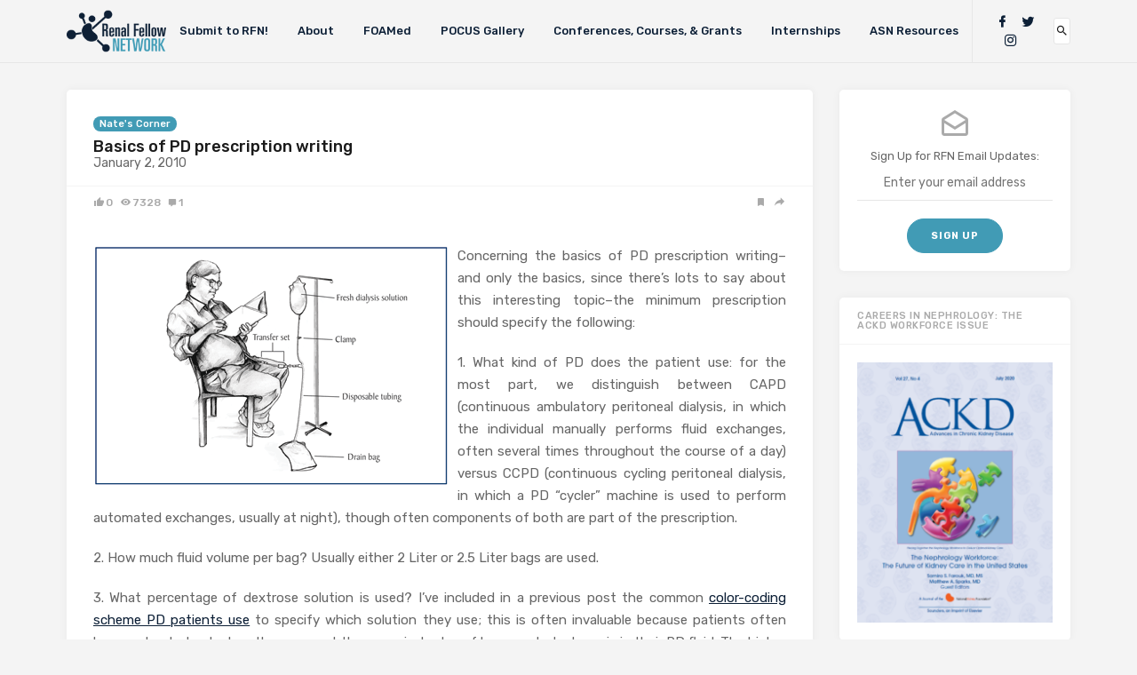

--- FILE ---
content_type: text/html; charset=UTF-8
request_url: https://www.renalfellow.org/2010/01/02/basics-of-pd-prescription-writing/
body_size: 17267
content:

<!doctype html>
<html lang="en-US">
<head>
	<meta charset="UTF-8">
	<meta name="viewport" content="width=device-width, initial-scale=1">
	<link rel="profile" href="http://gmpg.org/xfn/11">

	<meta name='robots' content='index, follow, max-image-preview:large, max-snippet:-1, max-video-preview:-1' />
<meta property="og:title" content="Basics of PD prescription writing"/>
<meta property="og:description" content="Concerning the basics of PD prescription writing--and only the basics, since there&#039;s lots to say about this interesting topic--the minimum prescription should s"/>
<meta property="og:image" content="https://www.renalfellow.org/wp-content/uploads/2010/01/pd.gif"/>
<meta property="og:image:width" content="400" />
<meta property="og:image:height" content="271" />
<meta property="og:type" content="article"/>
<meta property="og:article:published_time" content="2010-01-02 23:06:00"/>
<meta property="og:article:modified_time" content="2022-09-10 13:08:11"/>
<meta property="og:article:tag" content="Nathan Hellman"/>
<meta property="og:article:tag" content="peritoneal dialysis"/>
<meta name="twitter:card" content="summary">
<meta name="twitter:title" content="Basics of PD prescription writing"/>
<meta name="twitter:description" content="Concerning the basics of PD prescription writing--and only the basics, since there&#039;s lots to say about this interesting topic--the minimum prescription should s"/>
<meta name="twitter:image" content="https://www.renalfellow.org/wp-content/uploads/2010/01/pd.gif"/>
<meta name="author" content="Nathan Hellman"/>

	<!-- This site is optimized with the Yoast SEO plugin v26.6 - https://yoast.com/wordpress/plugins/seo/ -->
	<title>Basics of PD prescription writing - Renal Fellow Network</title>
	<link rel="canonical" href="https://www.renalfellow.org/2010/01/02/basics-of-pd-prescription-writing/" />
	<meta property="og:url" content="https://www.renalfellow.org/2010/01/02/basics-of-pd-prescription-writing/" />
	<meta property="og:site_name" content="Renal Fellow Network" />
	<meta property="article:publisher" content="https://www.facebook.com/RenalFellowNtwk/" />
	<meta property="article:published_time" content="2010-01-03T04:06:00+00:00" />
	<meta property="article:modified_time" content="2022-09-10T17:08:11+00:00" />
	<meta property="og:image" content="https://www.renalfellow.org/wp-content/uploads/2010/01/pd.gif" />
	<meta property="og:image:width" content="400" />
	<meta property="og:image:height" content="271" />
	<meta property="og:image:type" content="image/gif" />
	<meta name="author" content="Nathan Hellman" />
	<meta name="twitter:creator" content="@RenalFellowNtwk" />
	<meta name="twitter:site" content="@RenalFellowNtwk" />
	<meta name="twitter:label1" content="Written by" />
	<meta name="twitter:data1" content="Nathan Hellman" />
	<meta name="twitter:label2" content="Est. reading time" />
	<meta name="twitter:data2" content="2 minutes" />
	<script type="application/ld+json" class="yoast-schema-graph">{"@context":"https://schema.org","@graph":[{"@type":"WebPage","@id":"https://www.renalfellow.org/2010/01/02/basics-of-pd-prescription-writing/","url":"https://www.renalfellow.org/2010/01/02/basics-of-pd-prescription-writing/","name":"Basics of PD prescription writing - Renal Fellow Network","isPartOf":{"@id":"https://www.renalfellow.org/#website"},"primaryImageOfPage":{"@id":"https://www.renalfellow.org/2010/01/02/basics-of-pd-prescription-writing/#primaryimage"},"image":{"@id":"https://www.renalfellow.org/2010/01/02/basics-of-pd-prescription-writing/#primaryimage"},"thumbnailUrl":"https://www.renalfellow.org/wp-content/uploads/2010/01/pd.gif","datePublished":"2010-01-03T04:06:00+00:00","dateModified":"2022-09-10T17:08:11+00:00","author":{"@id":"https://www.renalfellow.org/#/schema/person/f5e057e01a2513ca8aeeda37f46994bd"},"breadcrumb":{"@id":"https://www.renalfellow.org/2010/01/02/basics-of-pd-prescription-writing/#breadcrumb"},"inLanguage":"en-US","potentialAction":[{"@type":"ReadAction","target":["https://www.renalfellow.org/2010/01/02/basics-of-pd-prescription-writing/"]}]},{"@type":"ImageObject","inLanguage":"en-US","@id":"https://www.renalfellow.org/2010/01/02/basics-of-pd-prescription-writing/#primaryimage","url":"https://www.renalfellow.org/wp-content/uploads/2010/01/pd.gif","contentUrl":"https://www.renalfellow.org/wp-content/uploads/2010/01/pd.gif","width":400,"height":271},{"@type":"BreadcrumbList","@id":"https://www.renalfellow.org/2010/01/02/basics-of-pd-prescription-writing/#breadcrumb","itemListElement":[{"@type":"ListItem","position":1,"name":"Home","item":"https://www.renalfellow.org/"},{"@type":"ListItem","position":2,"name":"Basics of PD prescription writing"}]},{"@type":"WebSite","@id":"https://www.renalfellow.org/#website","url":"https://www.renalfellow.org/","name":"Renal Fellow Network","description":"For Fellows, By Fellows","potentialAction":[{"@type":"SearchAction","target":{"@type":"EntryPoint","urlTemplate":"https://www.renalfellow.org/?s={search_term_string}"},"query-input":{"@type":"PropertyValueSpecification","valueRequired":true,"valueName":"search_term_string"}}],"inLanguage":"en-US"},{"@type":"Person","@id":"https://www.renalfellow.org/#/schema/person/f5e057e01a2513ca8aeeda37f46994bd","name":"Nathan Hellman","image":{"@type":"ImageObject","inLanguage":"en-US","@id":"https://www.renalfellow.org/#/schema/person/image/","url":"https://secure.gravatar.com/avatar/9758e549b75c00ac2827844f58e97dee031adfdb882daa64421a55260419a719?s=96&d=mm&r=g","contentUrl":"https://secure.gravatar.com/avatar/9758e549b75c00ac2827844f58e97dee031adfdb882daa64421a55260419a719?s=96&d=mm&r=g","caption":"Nathan Hellman"},"url":"https://www.renalfellow.org/author/nathanhellmanyahoo-com/"}]}</script>
	<!-- / Yoast SEO plugin. -->


<link rel='dns-prefetch' href='//www.googletagmanager.com' />
<link rel='dns-prefetch' href='//www.asn-online.org' />
<link rel='dns-prefetch' href='//fonts.googleapis.com' />
<link rel="alternate" type="application/rss+xml" title="Renal Fellow Network &raquo; Feed" href="https://www.renalfellow.org/feed/" />
<link rel="alternate" type="application/rss+xml" title="Renal Fellow Network &raquo; Comments Feed" href="https://www.renalfellow.org/comments/feed/" />
<link rel="alternate" type="application/rss+xml" title="Renal Fellow Network &raquo; Basics of PD prescription writing Comments Feed" href="https://www.renalfellow.org/2010/01/02/basics-of-pd-prescription-writing/feed/" />
<link rel="alternate" title="oEmbed (JSON)" type="application/json+oembed" href="https://www.renalfellow.org/wp-json/oembed/1.0/embed?url=https%3A%2F%2Fwww.renalfellow.org%2F2010%2F01%2F02%2Fbasics-of-pd-prescription-writing%2F" />
<link rel="alternate" title="oEmbed (XML)" type="text/xml+oembed" href="https://www.renalfellow.org/wp-json/oembed/1.0/embed?url=https%3A%2F%2Fwww.renalfellow.org%2F2010%2F01%2F02%2Fbasics-of-pd-prescription-writing%2F&#038;format=xml" />
<style id='wp-img-auto-sizes-contain-inline-css' type='text/css'>
img:is([sizes=auto i],[sizes^="auto," i]){contain-intrinsic-size:3000px 1500px}
/*# sourceURL=wp-img-auto-sizes-contain-inline-css */
</style>
<style id='wp-emoji-styles-inline-css' type='text/css'>

	img.wp-smiley, img.emoji {
		display: inline !important;
		border: none !important;
		box-shadow: none !important;
		height: 1em !important;
		width: 1em !important;
		margin: 0 0.07em !important;
		vertical-align: -0.1em !important;
		background: none !important;
		padding: 0 !important;
	}
/*# sourceURL=wp-emoji-styles-inline-css */
</style>
<style id='wp-block-library-inline-css' type='text/css'>
:root{--wp-block-synced-color:#7a00df;--wp-block-synced-color--rgb:122,0,223;--wp-bound-block-color:var(--wp-block-synced-color);--wp-editor-canvas-background:#ddd;--wp-admin-theme-color:#007cba;--wp-admin-theme-color--rgb:0,124,186;--wp-admin-theme-color-darker-10:#006ba1;--wp-admin-theme-color-darker-10--rgb:0,107,160.5;--wp-admin-theme-color-darker-20:#005a87;--wp-admin-theme-color-darker-20--rgb:0,90,135;--wp-admin-border-width-focus:2px}@media (min-resolution:192dpi){:root{--wp-admin-border-width-focus:1.5px}}.wp-element-button{cursor:pointer}:root .has-very-light-gray-background-color{background-color:#eee}:root .has-very-dark-gray-background-color{background-color:#313131}:root .has-very-light-gray-color{color:#eee}:root .has-very-dark-gray-color{color:#313131}:root .has-vivid-green-cyan-to-vivid-cyan-blue-gradient-background{background:linear-gradient(135deg,#00d084,#0693e3)}:root .has-purple-crush-gradient-background{background:linear-gradient(135deg,#34e2e4,#4721fb 50%,#ab1dfe)}:root .has-hazy-dawn-gradient-background{background:linear-gradient(135deg,#faaca8,#dad0ec)}:root .has-subdued-olive-gradient-background{background:linear-gradient(135deg,#fafae1,#67a671)}:root .has-atomic-cream-gradient-background{background:linear-gradient(135deg,#fdd79a,#004a59)}:root .has-nightshade-gradient-background{background:linear-gradient(135deg,#330968,#31cdcf)}:root .has-midnight-gradient-background{background:linear-gradient(135deg,#020381,#2874fc)}:root{--wp--preset--font-size--normal:16px;--wp--preset--font-size--huge:42px}.has-regular-font-size{font-size:1em}.has-larger-font-size{font-size:2.625em}.has-normal-font-size{font-size:var(--wp--preset--font-size--normal)}.has-huge-font-size{font-size:var(--wp--preset--font-size--huge)}.has-text-align-center{text-align:center}.has-text-align-left{text-align:left}.has-text-align-right{text-align:right}.has-fit-text{white-space:nowrap!important}#end-resizable-editor-section{display:none}.aligncenter{clear:both}.items-justified-left{justify-content:flex-start}.items-justified-center{justify-content:center}.items-justified-right{justify-content:flex-end}.items-justified-space-between{justify-content:space-between}.screen-reader-text{border:0;clip-path:inset(50%);height:1px;margin:-1px;overflow:hidden;padding:0;position:absolute;width:1px;word-wrap:normal!important}.screen-reader-text:focus{background-color:#ddd;clip-path:none;color:#444;display:block;font-size:1em;height:auto;left:5px;line-height:normal;padding:15px 23px 14px;text-decoration:none;top:5px;width:auto;z-index:100000}html :where(.has-border-color){border-style:solid}html :where([style*=border-top-color]){border-top-style:solid}html :where([style*=border-right-color]){border-right-style:solid}html :where([style*=border-bottom-color]){border-bottom-style:solid}html :where([style*=border-left-color]){border-left-style:solid}html :where([style*=border-width]){border-style:solid}html :where([style*=border-top-width]){border-top-style:solid}html :where([style*=border-right-width]){border-right-style:solid}html :where([style*=border-bottom-width]){border-bottom-style:solid}html :where([style*=border-left-width]){border-left-style:solid}html :where(img[class*=wp-image-]){height:auto;max-width:100%}:where(figure){margin:0 0 1em}html :where(.is-position-sticky){--wp-admin--admin-bar--position-offset:var(--wp-admin--admin-bar--height,0px)}@media screen and (max-width:600px){html :where(.is-position-sticky){--wp-admin--admin-bar--position-offset:0px}}

/*# sourceURL=wp-block-library-inline-css */
</style><style id='global-styles-inline-css' type='text/css'>
:root{--wp--preset--aspect-ratio--square: 1;--wp--preset--aspect-ratio--4-3: 4/3;--wp--preset--aspect-ratio--3-4: 3/4;--wp--preset--aspect-ratio--3-2: 3/2;--wp--preset--aspect-ratio--2-3: 2/3;--wp--preset--aspect-ratio--16-9: 16/9;--wp--preset--aspect-ratio--9-16: 9/16;--wp--preset--color--black: #000000;--wp--preset--color--cyan-bluish-gray: #abb8c3;--wp--preset--color--white: #ffffff;--wp--preset--color--pale-pink: #f78da7;--wp--preset--color--vivid-red: #cf2e2e;--wp--preset--color--luminous-vivid-orange: #ff6900;--wp--preset--color--luminous-vivid-amber: #fcb900;--wp--preset--color--light-green-cyan: #7bdcb5;--wp--preset--color--vivid-green-cyan: #00d084;--wp--preset--color--pale-cyan-blue: #8ed1fc;--wp--preset--color--vivid-cyan-blue: #0693e3;--wp--preset--color--vivid-purple: #9b51e0;--wp--preset--gradient--vivid-cyan-blue-to-vivid-purple: linear-gradient(135deg,rgb(6,147,227) 0%,rgb(155,81,224) 100%);--wp--preset--gradient--light-green-cyan-to-vivid-green-cyan: linear-gradient(135deg,rgb(122,220,180) 0%,rgb(0,208,130) 100%);--wp--preset--gradient--luminous-vivid-amber-to-luminous-vivid-orange: linear-gradient(135deg,rgb(252,185,0) 0%,rgb(255,105,0) 100%);--wp--preset--gradient--luminous-vivid-orange-to-vivid-red: linear-gradient(135deg,rgb(255,105,0) 0%,rgb(207,46,46) 100%);--wp--preset--gradient--very-light-gray-to-cyan-bluish-gray: linear-gradient(135deg,rgb(238,238,238) 0%,rgb(169,184,195) 100%);--wp--preset--gradient--cool-to-warm-spectrum: linear-gradient(135deg,rgb(74,234,220) 0%,rgb(151,120,209) 20%,rgb(207,42,186) 40%,rgb(238,44,130) 60%,rgb(251,105,98) 80%,rgb(254,248,76) 100%);--wp--preset--gradient--blush-light-purple: linear-gradient(135deg,rgb(255,206,236) 0%,rgb(152,150,240) 100%);--wp--preset--gradient--blush-bordeaux: linear-gradient(135deg,rgb(254,205,165) 0%,rgb(254,45,45) 50%,rgb(107,0,62) 100%);--wp--preset--gradient--luminous-dusk: linear-gradient(135deg,rgb(255,203,112) 0%,rgb(199,81,192) 50%,rgb(65,88,208) 100%);--wp--preset--gradient--pale-ocean: linear-gradient(135deg,rgb(255,245,203) 0%,rgb(182,227,212) 50%,rgb(51,167,181) 100%);--wp--preset--gradient--electric-grass: linear-gradient(135deg,rgb(202,248,128) 0%,rgb(113,206,126) 100%);--wp--preset--gradient--midnight: linear-gradient(135deg,rgb(2,3,129) 0%,rgb(40,116,252) 100%);--wp--preset--font-size--small: 13px;--wp--preset--font-size--medium: 20px;--wp--preset--font-size--large: 36px;--wp--preset--font-size--x-large: 42px;--wp--preset--spacing--20: 0.44rem;--wp--preset--spacing--30: 0.67rem;--wp--preset--spacing--40: 1rem;--wp--preset--spacing--50: 1.5rem;--wp--preset--spacing--60: 2.25rem;--wp--preset--spacing--70: 3.38rem;--wp--preset--spacing--80: 5.06rem;--wp--preset--shadow--natural: 6px 6px 9px rgba(0, 0, 0, 0.2);--wp--preset--shadow--deep: 12px 12px 50px rgba(0, 0, 0, 0.4);--wp--preset--shadow--sharp: 6px 6px 0px rgba(0, 0, 0, 0.2);--wp--preset--shadow--outlined: 6px 6px 0px -3px rgb(255, 255, 255), 6px 6px rgb(0, 0, 0);--wp--preset--shadow--crisp: 6px 6px 0px rgb(0, 0, 0);}:where(.is-layout-flex){gap: 0.5em;}:where(.is-layout-grid){gap: 0.5em;}body .is-layout-flex{display: flex;}.is-layout-flex{flex-wrap: wrap;align-items: center;}.is-layout-flex > :is(*, div){margin: 0;}body .is-layout-grid{display: grid;}.is-layout-grid > :is(*, div){margin: 0;}:where(.wp-block-columns.is-layout-flex){gap: 2em;}:where(.wp-block-columns.is-layout-grid){gap: 2em;}:where(.wp-block-post-template.is-layout-flex){gap: 1.25em;}:where(.wp-block-post-template.is-layout-grid){gap: 1.25em;}.has-black-color{color: var(--wp--preset--color--black) !important;}.has-cyan-bluish-gray-color{color: var(--wp--preset--color--cyan-bluish-gray) !important;}.has-white-color{color: var(--wp--preset--color--white) !important;}.has-pale-pink-color{color: var(--wp--preset--color--pale-pink) !important;}.has-vivid-red-color{color: var(--wp--preset--color--vivid-red) !important;}.has-luminous-vivid-orange-color{color: var(--wp--preset--color--luminous-vivid-orange) !important;}.has-luminous-vivid-amber-color{color: var(--wp--preset--color--luminous-vivid-amber) !important;}.has-light-green-cyan-color{color: var(--wp--preset--color--light-green-cyan) !important;}.has-vivid-green-cyan-color{color: var(--wp--preset--color--vivid-green-cyan) !important;}.has-pale-cyan-blue-color{color: var(--wp--preset--color--pale-cyan-blue) !important;}.has-vivid-cyan-blue-color{color: var(--wp--preset--color--vivid-cyan-blue) !important;}.has-vivid-purple-color{color: var(--wp--preset--color--vivid-purple) !important;}.has-black-background-color{background-color: var(--wp--preset--color--black) !important;}.has-cyan-bluish-gray-background-color{background-color: var(--wp--preset--color--cyan-bluish-gray) !important;}.has-white-background-color{background-color: var(--wp--preset--color--white) !important;}.has-pale-pink-background-color{background-color: var(--wp--preset--color--pale-pink) !important;}.has-vivid-red-background-color{background-color: var(--wp--preset--color--vivid-red) !important;}.has-luminous-vivid-orange-background-color{background-color: var(--wp--preset--color--luminous-vivid-orange) !important;}.has-luminous-vivid-amber-background-color{background-color: var(--wp--preset--color--luminous-vivid-amber) !important;}.has-light-green-cyan-background-color{background-color: var(--wp--preset--color--light-green-cyan) !important;}.has-vivid-green-cyan-background-color{background-color: var(--wp--preset--color--vivid-green-cyan) !important;}.has-pale-cyan-blue-background-color{background-color: var(--wp--preset--color--pale-cyan-blue) !important;}.has-vivid-cyan-blue-background-color{background-color: var(--wp--preset--color--vivid-cyan-blue) !important;}.has-vivid-purple-background-color{background-color: var(--wp--preset--color--vivid-purple) !important;}.has-black-border-color{border-color: var(--wp--preset--color--black) !important;}.has-cyan-bluish-gray-border-color{border-color: var(--wp--preset--color--cyan-bluish-gray) !important;}.has-white-border-color{border-color: var(--wp--preset--color--white) !important;}.has-pale-pink-border-color{border-color: var(--wp--preset--color--pale-pink) !important;}.has-vivid-red-border-color{border-color: var(--wp--preset--color--vivid-red) !important;}.has-luminous-vivid-orange-border-color{border-color: var(--wp--preset--color--luminous-vivid-orange) !important;}.has-luminous-vivid-amber-border-color{border-color: var(--wp--preset--color--luminous-vivid-amber) !important;}.has-light-green-cyan-border-color{border-color: var(--wp--preset--color--light-green-cyan) !important;}.has-vivid-green-cyan-border-color{border-color: var(--wp--preset--color--vivid-green-cyan) !important;}.has-pale-cyan-blue-border-color{border-color: var(--wp--preset--color--pale-cyan-blue) !important;}.has-vivid-cyan-blue-border-color{border-color: var(--wp--preset--color--vivid-cyan-blue) !important;}.has-vivid-purple-border-color{border-color: var(--wp--preset--color--vivid-purple) !important;}.has-vivid-cyan-blue-to-vivid-purple-gradient-background{background: var(--wp--preset--gradient--vivid-cyan-blue-to-vivid-purple) !important;}.has-light-green-cyan-to-vivid-green-cyan-gradient-background{background: var(--wp--preset--gradient--light-green-cyan-to-vivid-green-cyan) !important;}.has-luminous-vivid-amber-to-luminous-vivid-orange-gradient-background{background: var(--wp--preset--gradient--luminous-vivid-amber-to-luminous-vivid-orange) !important;}.has-luminous-vivid-orange-to-vivid-red-gradient-background{background: var(--wp--preset--gradient--luminous-vivid-orange-to-vivid-red) !important;}.has-very-light-gray-to-cyan-bluish-gray-gradient-background{background: var(--wp--preset--gradient--very-light-gray-to-cyan-bluish-gray) !important;}.has-cool-to-warm-spectrum-gradient-background{background: var(--wp--preset--gradient--cool-to-warm-spectrum) !important;}.has-blush-light-purple-gradient-background{background: var(--wp--preset--gradient--blush-light-purple) !important;}.has-blush-bordeaux-gradient-background{background: var(--wp--preset--gradient--blush-bordeaux) !important;}.has-luminous-dusk-gradient-background{background: var(--wp--preset--gradient--luminous-dusk) !important;}.has-pale-ocean-gradient-background{background: var(--wp--preset--gradient--pale-ocean) !important;}.has-electric-grass-gradient-background{background: var(--wp--preset--gradient--electric-grass) !important;}.has-midnight-gradient-background{background: var(--wp--preset--gradient--midnight) !important;}.has-small-font-size{font-size: var(--wp--preset--font-size--small) !important;}.has-medium-font-size{font-size: var(--wp--preset--font-size--medium) !important;}.has-large-font-size{font-size: var(--wp--preset--font-size--large) !important;}.has-x-large-font-size{font-size: var(--wp--preset--font-size--x-large) !important;}
/*# sourceURL=global-styles-inline-css */
</style>

<style id='classic-theme-styles-inline-css' type='text/css'>
/*! This file is auto-generated */
.wp-block-button__link{color:#fff;background-color:#32373c;border-radius:9999px;box-shadow:none;text-decoration:none;padding:calc(.667em + 2px) calc(1.333em + 2px);font-size:1.125em}.wp-block-file__button{background:#32373c;color:#fff;text-decoration:none}
/*# sourceURL=/wp-includes/css/classic-themes.min.css */
</style>
<link rel='stylesheet' id='contact-form-7-css' href='https://www.renalfellow.org/wp-content/plugins/contact-form-7/includes/css/styles.css?ver=6.1.4' type='text/css' media='all' />
<link rel='stylesheet' id='email-subscribers-css' href='https://www.renalfellow.org/wp-content/plugins/email-subscribers/lite/public/css/email-subscribers-public.css?ver=5.9.12' type='text/css' media='all' />
<link rel='stylesheet' id='bg-shce-genericons-css' href='https://www.renalfellow.org/wp-content/plugins/show-hidecollapse-expand/assets/css/genericons/genericons.css?ver=6.9' type='text/css' media='all' />
<link rel='stylesheet' id='bg-show-hide-css' href='https://www.renalfellow.org/wp-content/plugins/show-hidecollapse-expand/assets/css/bg-show-hide.css?ver=6.9' type='text/css' media='all' />
<link rel='stylesheet' id='linx-fonts-css' href='//fonts.googleapis.com/css?family=Rubik%3A400%2C500%2C700%26subset%3Dlatin%2Clatin-ext&#038;ver=1.3' type='text/css' media='all' />
<link rel='stylesheet' id='linx-style-css' href='https://www.renalfellow.org/wp-content/themes/fellows/style.css?ver=1.3' type='text/css' media='all' />
<script type="text/javascript" src="https://www.renalfellow.org/wp-includes/js/jquery/jquery.min.js?ver=3.7.1" id="jquery-core-js"></script>
<script type="text/javascript" src="https://www.renalfellow.org/wp-includes/js/jquery/jquery-migrate.min.js?ver=3.4.1" id="jquery-migrate-js"></script>
<script type="text/javascript" src="//www.googletagmanager.com/gtag/js?id=G-FHR8L82KH5&amp;ver=1.3" id="google-analytics-js"></script>
<link rel="https://api.w.org/" href="https://www.renalfellow.org/wp-json/" /><link rel="alternate" title="JSON" type="application/json" href="https://www.renalfellow.org/wp-json/wp/v2/posts/6116" /><link rel="EditURI" type="application/rsd+xml" title="RSD" href="https://www.renalfellow.org/xmlrpc.php?rsd" />
<link rel='shortlink' href='https://www.renalfellow.org/?p=6116' />
<link rel="pingback" href="https://www.renalfellow.org/xmlrpc.php"><link rel="icon" href="https://www.renalfellow.org/wp-content/uploads/2018/09/cropped-RFN_Logo_Icon-5-32x32.png" sizes="32x32" />
<link rel="icon" href="https://www.renalfellow.org/wp-content/uploads/2018/09/cropped-RFN_Logo_Icon-5-192x192.png" sizes="192x192" />
<link rel="apple-touch-icon" href="https://www.renalfellow.org/wp-content/uploads/2018/09/cropped-RFN_Logo_Icon-5-180x180.png" />
<meta name="msapplication-TileImage" content="https://www.renalfellow.org/wp-content/uploads/2018/09/cropped-RFN_Logo_Icon-5-270x270.png" />
<style id="kirki-inline-styles"></style></head>

<body class="wp-singular post-template-default single single-post postid-6116 single-format-standard wp-theme-fellows navbar-regular with-masonry layout-two sidebar-right pagination-infinite_button">
<div class="site">
	<header class="site-header">
		  <div class="container">

<div class="navbar">
  <div class="branding-within">
    
      <a href="https://www.renalfellow.org/">
      <img class="logo regular" src="https://www.renalfellow.org/wp-content/uploads/2018/09/RFN_Logo.png" alt="Renal Fellow Network">
    </a>
  
    </div>

  <nav class="main-menu hidden-xs hidden-sm hidden-md">
    <ul id="menu-main-menu" class="nav-list u-plain-list"><li id="menu-item-10121" class="menu-item menu-item-type-post_type menu-item-object-page menu-item-10121"><a href="https://www.renalfellow.org/contribute-to-rfn/">Submit to RFN!</a></li>
<li id="menu-item-10029" class="menu-item menu-item-type-post_type menu-item-object-page menu-item-10029"><a href="https://www.renalfellow.org/about/">About</a></li>
<li id="menu-item-5095" class="menu-item menu-item-type-post_type menu-item-object-page menu-item-5095"><a href="https://www.renalfellow.org/foamed/">FOAMed</a></li>
<li id="menu-item-11141" class="menu-item menu-item-type-post_type menu-item-object-page menu-item-11141"><a href="https://www.renalfellow.org/pocus-gallery/">POCUS Gallery</a></li>
<li id="menu-item-10031" class="menu-item menu-item-type-post_type menu-item-object-page menu-item-10031"><a href="https://www.renalfellow.org/conferences/">Conferences, Courses, &#038; Grants</a></li>
<li id="menu-item-10713" class="menu-item menu-item-type-post_type menu-item-object-page menu-item-10713"><a href="https://www.renalfellow.org/internships/">Internships</a></li>
<li id="menu-item-10218" class="menu-item menu-item-type-custom menu-item-object-custom menu-item-10218"><a href="https://www.asn-online.org/education/training/fellows/">ASN Resources</a></li>
</ul>  </nav>

      <div class="main-search">
      <form method="get" class="search-form inline" action="https://www.renalfellow.org/">
  <input type="search" class="search-field inline-field" placeholder="Enter keyword..." autocomplete="off" value="" name="s" required="true">
  <button type="submit" class="search-submit"><i class="mdi mdi-magnify"></i></button>
</form>
      <div class="search-close navbar-button"><i class="mdi mdi-close"></i></div>
    </div>
  
  <div class="col-hamburger hidden-lg hidden-xl">
    <div class="hamburger"></div>
          <div class="search-open navbar-button">
        <i class="mdi mdi-magnify"></i>
      </div>
      </div>

  <div class="col-social hidden-xs hidden-sm hidden-md">
    <div>
      
<div class="social-links">
  
          <a href="http://www.facebook.com/renalfellowntwk" title="Facebook" target="_blank" rel="noopener noreferrer">
        <i class="mdi mdi-facebook"></i>
      </a>
    
  
          <a href="http://twitter.com/renalfellowntwk" title="Twitter" target="_blank" rel="noopener noreferrer">
        <i class="mdi mdi-twitter"></i>
      </a>
    
  
          <a href="https://www.instagram.com/renalfellownetwork" title="Instagram" target="_blank" rel="noopener noreferrer">
        <i class="mdi mdi-instagram"></i>
      </a>
    
  
    
  
    
  
    
  
    
  
    
  
    
  
    
  
    
  
    
  
    
  
    
  
    
  
    
  </div>
              <div class="search-open navbar-button">
          <i class="mdi mdi-magnify"></i>
        </div>
          </div>
  </div>
</div>

  </div>
	</header>

	<!-- <div class="branding-underneath">
		
      <a href="https://www.renalfellow.org/">
      <img class="logo regular" src="https://www.renalfellow.org/wp-content/uploads/2018/09/RFN_Logo.png" alt="Renal Fellow Network">
    </a>
  
  	</div> -->

	<div class="off-canvas">
		<div class="mobile-menu"></div>
		<div class="close"><i class="mdi mdi-close"></i></div>
	</div>

	
	<div class="site-content container">

<div class="row">
	<div class="col-lg-9">
		<div class="content-area">
			<main class="site-main">
				<article id="post-6116" class="post-6116 post type-post status-publish format-standard has-post-thumbnail hentry category-nates-corner tag-nathan-hellman tag-peritoneal-dialysis">
  
  <header class="entry-header">
          <div class="entry-category">
        		          		<a style="background-color: ;" href="https://www.renalfellow.org/category/nates-corner/" rel="category">Nate&#039;s Corner</a>
		              </div>
    
    <h1 class="entry-title">Basics of PD prescription writing</h1>
    <div class="entry-meta">
      <time datetime="2010-01-02T23:06:00-05:00">January 2, 2010</time>    </div>
  </header>

    <div class="entry-action">
      <div>
        <a class="like" data-id="6116" href="#"><i class="mdi mdi-thumb-up"></i><span class="count">0</span></a>
        <a class="view" href="https://www.renalfellow.org/2010/01/02/basics-of-pd-prescription-writing/"><i class="mdi mdi-eye"></i><span class="count">7328</span></a>
        <a class="comment" href="https://www.renalfellow.org/2010/01/02/basics-of-pd-prescription-writing/#comments"><i class="mdi mdi-comment"></i><span class="count">1</span></a>
      </div>
      <div>
        <a class="bookmark" href="#" data-url="https://getpocket.com/edit?url=https%3A%2F%2Fwww.renalfellow.org%2F2010%2F01%2F02%2Fbasics-of-pd-prescription-writing%2F">
          <i class="mdi mdi-bookmark"></i>
          <span>Read Later</span>
        </a>
        <a class="share" href="#" data-url="https://www.renalfellow.org/2010/01/02/basics-of-pd-prescription-writing/" data-title="Basics of PD prescription writing" data-thumbnail="https://www.renalfellow.org/wp-content/uploads/2010/01/pd-150x150.gif" data-image="https://www.renalfellow.org/wp-content/uploads/2010/01/pd.gif">
          <i class="mdi mdi-share"></i>
          <span>Share</span>
        </a>
      </div>
    </div>   
  
  <div class="entry-wrapper">
    <div class="entry-content u-clearfix">
      <div style="text-align: justify;"><a onblur="try {parent.deselectBloggerImageGracefully();} catch(e) {}" href="http://1.bp.blogspot.com/__AuwUApfRb4/Sz_RrgTpUxI/AAAAAAAAGJU/iSK1Hb0ScRk/s1600-h/pd.gif"><img decoding="async" style="margin: 0pt 10px 10px 0pt; float: left; cursor: pointer; width: 400px; height: 271px;" src="http://www.renalfellow.org/wp-content/uploads/2010/01/pd.gif" alt="" id="BLOGGER_PHOTO_ID_5422283021714281234" border="0" /></a>Concerning the basics of PD prescription writing&#8211;and only the basics, since there&#8217;s lots to say about this interesting topic&#8211;the minimum prescription should specify the following:</p>
<p>1. What kind of PD does the patient use: for the most part, we distinguish between CAPD (continuous ambulatory peritoneal dialysis, in which the individual manually performs fluid exchanges, often several times throughout the course of a day) versus CCPD (continuous cycling peritoneal dialysis, in which a PD &#8220;cycler&#8221; machine is used to perform automated exchanges, usually at night), though often components of both are part of the prescription.</p>
<p>2.  How much fluid volume per bag? Usually either 2 Liter or 2.5 Liter bags are used.</p>
<p>3.  What percentage of dextrose solution is used?  I&#8217;ve included in a previous post the common <a href="http://www.renalfellow.org/2008/07/03/peritoneal-dialysis-color-coding/">color-coding scheme PD patients use</a> to specify which solution they use; this is often invaluable because patients often know only what color bag they use, not the numerical value of how much dextrose is in their PD fluid. The higher the % of dextrose, the greater the amount of UF is generally achieved.</p>
<p>4. How many exchanges per day? For CAPD, this may be as simple as saying that a patient gets 4 exchanges a day. However, the answer may be more complicated for patients who use a cycler.</p>
<p>For example:  a typical CAPD script might look like this:  2 Liters x 2.5% x 4 exchanges per day.</p>
<p>Another common dilemma encountered by renal fellows is what to do with CCPD patients who are admitted to the hospital, since cyclers are rarely available for inpatient use and patients do not always bring their own into the hospital. Generally, cycler regimens can be converted to CAPD regimens by calculating their total daily infusion volume and then dividing this by 4 exchanges per day.</p>
<p>Other details of the PD prescription worth mentioning: often one needs to distinguish between &#8220;low calcium&#8221; and &#8220;regular calcium&#8221; dialysates; some patients will regularly use heparin with each fill; and <a href="http://en.wikipedia.org/wiki/Icodextrin">icodextrin</a> is being increasingly used for individuals who fall into the &#8220;high transporter&#8221; category of PD patients.</p>
<p>Any questions? Your best bet is usually just to call the PD nurse on call&#8211;in my experience, they tend to know their individual patients extremely well, and can troubleshoot most technical issues relatively rapidly.</p></div>
    </div>
      
      <div class="entry-tags">
          <a href="https://www.renalfellow.org/tag/nathan-hellman/" rel="tag">
        <span class="dot" style="background-color: ;"></span>
        Nathan Hellman      </a>
          <a href="https://www.renalfellow.org/tag/peritoneal-dialysis/" rel="tag">
        <span class="dot" style="background-color: ;"></span>
        peritoneal dialysis      </a>
      </div>

    <div class="entry-share">
      <a class="facebook" href="https://www.facebook.com/sharer/sharer.php?u=https%3A%2F%2Fwww.renalfellow.org%2F2010%2F01%2F02%2Fbasics-of-pd-prescription-writing%2F" target="_blank"><i class="mdi mdi-facebook"></i></a>
      <a class="twitter" href="https://twitter.com/intent/tweet?text=Basics+of+PD+prescription+writing&#038;url=https%3A%2F%2Fwww.renalfellow.org%2F2010%2F01%2F02%2Fbasics-of-pd-prescription-writing%2F" target="_blank"><i class="mdi mdi-twitter"></i></a>
      <a class="pinterest" href="https://pinterest.com/pin/create/button/?url=https%3A%2F%2Fwww.renalfellow.org%2F2010%2F01%2F02%2Fbasics-of-pd-prescription-writing%2F&#038;media=https%3A%2F%2Fwww.renalfellow.org%2Fwp-content%2Fuploads%2F2010%2F01%2Fpd.gif&description=Basics+of+PD+prescription+writing" target="_blank"><i class="mdi mdi-pinterest"></i></a>
      <a class="email" href="mailto:?subject=Basics%20of%20PD%20prescription%20writing&#038;body=https%3A%2F%2Fwww.renalfellow.org%2F2010%2F01%2F02%2Fbasics-of-pd-prescription-writing%2F"><i class="mdi mdi-email"></i></a>
      <a class="whatsapp" href="whatsapp://send?text=https%3A%2F%2Fwww.renalfellow.org%2F2010%2F01%2F02%2Fbasics-of-pd-prescription-writing%2F"><i class="mdi mdi-whatsapp"></i></a>
    </div>   </div>
</article>


  <div class="entry-navigation">
          <div class="nav previous">
                  <img class="lazyload" data-srcset="https://www.renalfellow.org/wp-content/uploads/2010/01/uretero.jpg 400w, https://www.renalfellow.org/wp-content/uploads/2010/01/uretero-300x225.jpg 300w" sizes="(min-width: 1200px) 840px, (min-width: 768px) 690px, 400px">
                <span>Previous Post</span>
        <h4 class="entry-title">History of Cystoscopy</h4>
        <a class="u-permalink" href="https://www.renalfellow.org/2010/01/01/history-of-cystoscopy/"></a>
      </div>
              <div class="nav next">
                <span>Next Post</span>
        <h4 class="entry-title">Familial juvenile hyperuricemic nephropathy</h4>
        <a class="u-permalink" href="https://www.renalfellow.org/2010/01/04/familial-juvenile-hyperuricemic/"></a>
      </div>
      </div>

<div id="comments" class="comments-area">

			<h3 class="comments-title">
			1 comment		</h3>

		<ol class="comment-list">
			
  <li id="comment-3275" class="comment even thread-even depth-1">
    <article id="div-comment-3275" class="comment-wrapper u-clearfix" itemscope itemtype="https://schema.org/Comment">
      <div class="comment-author-avatar vcard">
        <img alt='' src='https://secure.gravatar.com/avatar/?s=100&#038;d=mm&#038;r=g' srcset='https://secure.gravatar.com/avatar/?s=200&#038;d=mm&#038;r=g 2x' class='avatar avatar-100 photo avatar-default' height='100' width='100' decoding='async'/>      </div>

      <div class="comment-content">
        <div class="comment-author-name vcard" itemprop="author">
          <cite class="fn"><a href="https://www.blogger.com/profile/09844178286365237107" class="url" rel="ugc external nofollow">Unknown</a></cite>        </div>

        <div class="comment-metadata">
          <time datetime="2012-05-04T06:24:41-04:00" itemprop="datePublished">
            May 4, 2012 at 6:24 am          </time>

                  </div>

        <div class="comment-body" itemprop="comment">
          <p>Have a look at QxMD&#39;s <a href="http://www.qxmd.com/references/peritoneal-dialysis-prescription-guide" rel="nofollow">PD Prescription Guide, available online or for iPhone, iPad and Android</a></p>
        </div>

              </div>
    </article> </li><!-- #comment-## -->
		</ol>

		
	
	
	
		<div id="respond" class="comment-respond">
		<h3 id="reply-title" class="comment-reply-title">Leave a Reply</h3><form action="https://www.renalfellow.org/wp-comments-post.php" method="post" id="commentform" class="comment-form"><p class="comment-form-comment"><textarea id="comment" name="comment" placeholder="Comment (required)" rows="8" aria-required="true"></textarea></p><div class="row comment-author-inputs"><div class="col-md-4 input"><p class="comment-form-author"><input id="author" name="author" type="text" placeholder="Name (required)" value="" size="30" aria-required='true' /></p></div>
<div class="col-md-4 input"><p class="comment-form-email"><input id="email" name="email" type="text" placeholder="E-mail (required)" value="" size="30" aria-required='true' /></p></div>
<div class="col-md-4 input"><p class="comment-form-url"><input id="url" name="url" type="text" placeholder="Website" value="" size="30" /></p></div></div>
<p class="comment-form-cookies-consent"><input id="wp-comment-cookies-consent" name="wp-comment-cookies-consent" type="checkbox" value="yes"> <label for="wp-comment-cookies-consent">Save my name, email, and website in this browser for the next time I comment.</label></p>
<p class="form-submit"><input name="submit" type="submit" id="submit" class="button" value="Post Comment" /> <input type='hidden' name='comment_post_ID' value='6116' id='comment_post_ID' />
<input type='hidden' name='comment_parent' id='comment_parent' value='0' />
</p><p style="display: none;"><input type="hidden" id="akismet_comment_nonce" name="akismet_comment_nonce" value="c20636873d" /></p><p style="display: none !important;" class="akismet-fields-container" data-prefix="ak_"><label>&#916;<textarea name="ak_hp_textarea" cols="45" rows="8" maxlength="100"></textarea></label><input type="hidden" id="ak_js_1" name="ak_js" value="214"/><script>document.getElementById( "ak_js_1" ).setAttribute( "value", ( new Date() ).getTime() );</script></p></form>	</div><!-- #respond -->
	
</div>
			</main>
		</div>
	</div>

	
			<div class="col-lg-3 hidden-xs hidden-sm hidden-md">
			
<aside class="widget-area">
	<section id="mc4wp_form_widget-3" class="widget widget_mc4wp_form_widget"><script>(function() {
	window.mc4wp = window.mc4wp || {
		listeners: [],
		forms: {
			on: function(evt, cb) {
				window.mc4wp.listeners.push(
					{
						event   : evt,
						callback: cb
					}
				);
			}
		}
	}
})();
</script><!-- Mailchimp for WordPress v4.10.9 - https://wordpress.org/plugins/mailchimp-for-wp/ --><form id="mc4wp-form-1" class="mc4wp-form mc4wp-form-13456" method="post" data-id="13456" data-name="Sign Up" ><div class="mc4wp-form-fields"><p>
	<label>Sign Up for RFN Email Updates: 
		<input type="email" name="EMAIL" placeholder="Enter your email address" required />
</label>
</p>

<p>
	<input type="submit" value="Sign up" />
</p></div><label style="display: none !important;">Leave this field empty if you're human: <input type="text" name="_mc4wp_honeypot" value="" tabindex="-1" autocomplete="off" /></label><input type="hidden" name="_mc4wp_timestamp" value="1767633255" /><input type="hidden" name="_mc4wp_form_id" value="13456" /><input type="hidden" name="_mc4wp_form_element_id" value="mc4wp-form-1" /><div class="mc4wp-response"></div></form><!-- / Mailchimp for WordPress Plugin --></section><section id="media_image-13" class="widget widget_media_image"><h5 class="widget-title">Careers in Nephrology: The ACKD Workforce Issue</h5><a href="https://www.renalfellow.org/the-nephrology-workforce/"><img width="225" height="300" src="https://www.renalfellow.org/wp-content/uploads/2020/10/Cover-225x300.png" class="image wp-image-14640  attachment-medium size-medium" alt="" style="max-width: 100%; height: auto;" decoding="async" loading="lazy" srcset="https://www.renalfellow.org/wp-content/uploads/2020/10/Cover-225x300.png 225w, https://www.renalfellow.org/wp-content/uploads/2020/10/Cover-420x559.png 420w, https://www.renalfellow.org/wp-content/uploads/2020/10/Cover.png 679w" sizes="auto, (max-width: 225px) 100vw, 225px" /></a></section><section id="media_image-15" class="widget widget_media_image"><h5 class="widget-title">Nate&#8217;s Corner</h5><a href="https://www.renalfellow.org/category/nates-corner/"><img width="145" height="216" src="https://www.renalfellow.org/wp-content/uploads/2022/09/Nate.jpeg" class="image wp-image-16068  attachment-full size-full" alt="" style="max-width: 100%; height: auto;" decoding="async" loading="lazy" /></a></section><section id="media_image-12" class="widget widget_media_image"><h5 class="widget-title">Arkana Live Pathology Videos</h5><a href="https://www.youtube.com/channel/UCHBozT1z9U67Vmb5vtp6eBg"><img width="300" height="150" src="https://www.renalfellow.org/wp-content/uploads/2020/07/Ebh2byBXgAAn7RP-300x150.jpg" class="image wp-image-13864  attachment-medium size-medium" alt="" style="max-width: 100%; height: auto;" decoding="async" loading="lazy" srcset="https://www.renalfellow.org/wp-content/uploads/2020/07/Ebh2byBXgAAn7RP-300x150.jpg 300w, https://www.renalfellow.org/wp-content/uploads/2020/07/Ebh2byBXgAAn7RP-420x210.jpg 420w, https://www.renalfellow.org/wp-content/uploads/2020/07/Ebh2byBXgAAn7RP.jpg 680w" sizes="auto, (max-width: 300px) 100vw, 300px" /></a></section><section id="media_image-10" class="widget widget_media_image"><h5 class="widget-title">RFN Nephrology Fellow Clinical Compendium</h5><a href="https://www.renalfellow.org/rfn-nephrology-fellow-compendium/"><img width="232" height="300" src="https://www.renalfellow.org/wp-content/uploads/2021/08/Screen-Shot-2021-08-21-at-5.25.19-PM-232x300.png" class="image wp-image-15427  attachment-medium size-medium" alt="" style="max-width: 100%; height: auto;" decoding="async" loading="lazy" srcset="https://www.renalfellow.org/wp-content/uploads/2021/08/Screen-Shot-2021-08-21-at-5.25.19-PM-232x300.png 232w, https://www.renalfellow.org/wp-content/uploads/2021/08/Screen-Shot-2021-08-21-at-5.25.19-PM-793x1024.png 793w, https://www.renalfellow.org/wp-content/uploads/2021/08/Screen-Shot-2021-08-21-at-5.25.19-PM-768x991.png 768w, https://www.renalfellow.org/wp-content/uploads/2021/08/Screen-Shot-2021-08-21-at-5.25.19-PM-420x542.png 420w, https://www.renalfellow.org/wp-content/uploads/2021/08/Screen-Shot-2021-08-21-at-5.25.19-PM-840x1084.png 840w, https://www.renalfellow.org/wp-content/uploads/2021/08/Screen-Shot-2021-08-21-at-5.25.19-PM.png 1055w" sizes="auto, (max-width: 232px) 100vw, 232px" /></a></section><section id="media_image-8" class="widget widget_media_image"><a href="https://www.renalfellow.org/have-a-question-there-might-be-a-tweetorial-for-that/"><img width="300" height="300" src="https://www.renalfellow.org/wp-content/uploads/2019/09/Picture1-1-300x300.png" class="image wp-image-12553  attachment-medium size-medium" alt="" style="max-width: 100%; height: auto;" decoding="async" loading="lazy" srcset="https://www.renalfellow.org/wp-content/uploads/2019/09/Picture1-1-300x300.png 300w, https://www.renalfellow.org/wp-content/uploads/2019/09/Picture1-1-150x150.png 150w, https://www.renalfellow.org/wp-content/uploads/2019/09/Picture1-1-420x420.png 420w, https://www.renalfellow.org/wp-content/uploads/2019/09/Picture1-1.png 468w" sizes="auto, (max-width: 300px) 100vw, 300px" /></a></section><section id="media_image-6" class="widget widget_media_image"><h5 class="widget-title">NephSIM</h5><a href="http://www.nephsim.com"><img width="300" height="221" src="https://www.renalfellow.org/wp-content/uploads/2019/02/LOGO-1-300x221.png" class="image wp-image-11292  attachment-medium size-medium" alt="" style="max-width: 100%; height: auto;" decoding="async" loading="lazy" srcset="https://www.renalfellow.org/wp-content/uploads/2019/02/LOGO-1-300x221.png 300w, https://www.renalfellow.org/wp-content/uploads/2019/02/LOGO-1-768x565.png 768w, https://www.renalfellow.org/wp-content/uploads/2019/02/LOGO-1-1024x753.png 1024w, https://www.renalfellow.org/wp-content/uploads/2019/02/LOGO-1-420x309.png 420w, https://www.renalfellow.org/wp-content/uploads/2019/02/LOGO-1-840x617.png 840w, https://www.renalfellow.org/wp-content/uploads/2019/02/LOGO-1-1130x831.png 1130w" sizes="auto, (max-width: 300px) 100vw, 300px" /></a></section><section id="custom_html-4" class="widget_text widget widget_custom_html"><h5 class="widget-title">Welcome to Renal Fellow Network!</h5><div class="textwidget custom-html-widget"><iframe width="186" height="105" src="https://www.youtube.com/embed/twxgdd2wOLg" frameborder="0" allow="accelerometer; autoplay; encrypted-media; gyroscope; picture-in-picture" allowfullscreen></iframe></div></section><section id="media_image-2" class="widget widget_media_image"><a href="http://www.renalfellow.org/foamed/"><img width="300" height="198" src="https://www.renalfellow.org/wp-content/uploads/2018/09/FOAMed-1-300x198.png" class="image wp-image-5109  attachment-medium size-medium" alt="" style="max-width: 100%; height: auto;" decoding="async" loading="lazy" srcset="https://www.renalfellow.org/wp-content/uploads/2018/09/FOAMed-1-300x198.png 300w, https://www.renalfellow.org/wp-content/uploads/2018/09/FOAMed-1-420x277.png 420w, https://www.renalfellow.org/wp-content/uploads/2018/09/FOAMed-1.png 497w" sizes="auto, (max-width: 300px) 100vw, 300px" /></a></section><section id="text-6" class="widget widget_text"><h5 class="widget-title">Post Series</h5>			<div class="textwidget"><p><a href="https://www.renalfellow.org/category/urine-sediment-of-the-month/"><strong>Urine Sediment of the Month</strong></a><br />
<a href="https://twitter.com/jrseltzer">Jay Seltzer, MD</a><br />
<a href="https://twitter.com/VelezNephHepato">Juan Carlos Velez, MD</a><br />
<a href="https://twitter.com/swissnephro">Florian Buchkremer, MD</a><br />
<a class="customize-unpreviewable" href="http://twitter.com/josetesser">José Antonio Tesser Poloni, MD</a><strong><br />
</strong></p>
<p><a href="https://www.renalfellow.org/category/interventional-nephrology-series/"><strong>Interventional Nephrology Series</strong></a></p>
<p><a href="https://www.renalfellow.org/category/lets-talk-about-pd/"><strong>Let’s Talk About Peritoneal Dialysis</strong></a></p>
<p><strong><a href="https://www.renalfellow.org/category/kidney-biopsy-of-the-month/">Kidney Biopsy of the Month</a><br />
</strong><br />
<strong><a href="https://www.renalfellow.org/category/landmark-nephrology/">Landmark Nephrology</a></strong></p>
<p><strong><a href="https://www.renalfellow.org/category/focus-on-pocun/">Focus on POCUN (Point of Care Ultrasound in Nephrology)</a></strong></p>
<p><strong><a href="http://renalfellow.org/category/home-hemodialysis-series">Home Hemodialysis Series</a></strong></p>
<p><a href="https://www.renalfellow.org/category/the-basic-science-project/"><strong>Basic Science Series</strong></a></p>
<p><a href="https://www.renalfellow.org/2019/07/19/pediatric-series-kidney-echogenicity-in-children-clinical-correlation-required/"><strong>Pediatric Nephrology Series</strong></a></p>
<p><strong><a href="https://www.renalfellow.org/category/the-skeleton-key-group/">Skeleton Key Group</a></p>
<p></strong><strong><a href="http://renalfellow.org/category/kidney-transplantation">Kidney Transplantation Series</a><br />
</strong></p>
</div>
		</section><section id="text-3" class="widget widget_text"><h5 class="widget-title">Editorial Board</h5>			<div class="textwidget"><p><strong><span style="text-decoration: underline;">RFN Faculty Leads </span><br />
</strong><a href="https://twitter.com/Nephro_Sparks">Matthew A. Sparks, MD, FASN, FAHA</a><br />
<a href="https://twitter.com/ssfarouk">Samira Farouk, MD, MS, FASN</a></p>
</div>
		</section><section id="search-2" class="widget widget_search"><form method="get" class="search-form inline" action="https://www.renalfellow.org/">
  <input type="search" class="search-field inline-field" placeholder="Enter keyword..." autocomplete="off" value="" name="s" required="true">
  <button type="submit" class="search-submit"><i class="mdi mdi-magnify"></i></button>
</form>
</section>
		<section id="recent-posts-2" class="widget widget_recent_entries">
		<h5 class="widget-title">Recent Posts</h5>
		<ul>
											<li>
					<a href="https://www.renalfellow.org/2025/12/24/glomerular-disease-2026-15th-annual-update/">Glomerular Disease 2026 &#8211; 15th Annual Update</a>
									</li>
											<li>
					<a href="https://www.renalfellow.org/2025/12/24/american-journal-of-transplantation-editorial-fellowship/">American Journal of Transplantation Editorial Fellowship</a>
									</li>
											<li>
					<a href="https://www.renalfellow.org/2025/12/20/landmark-nephrology-evolution-in-the-treatment-of-hepatorenal-syndrome/">Landmark Nephrology: Evolution in the treatment of Hepatorenal Syndrome</a>
									</li>
											<li>
					<a href="https://www.renalfellow.org/2025/10/11/peritoneal-dialysis-education/">Peritoneal Dialysis Education</a>
									</li>
											<li>
					<a href="https://www.renalfellow.org/2025/09/28/the-enac-game-bringing-nephron-anatomy-to-life-through-interactive-learning/">The ENaC Game: Bringing Nephron Anatomy to Life Through Interactive Learning</a>
									</li>
					</ul>

		</section><section id="archives-3" class="widget widget_archive"><h5 class="widget-title">Archives</h5>		<label class="screen-reader-text" for="archives-dropdown-3">Archives</label>
		<select id="archives-dropdown-3" name="archive-dropdown">
			
			<option value="">Select Month</option>
				<option value='https://www.renalfellow.org/2025/12/'> December 2025 &nbsp;(3)</option>
	<option value='https://www.renalfellow.org/2025/10/'> October 2025 &nbsp;(1)</option>
	<option value='https://www.renalfellow.org/2025/09/'> September 2025 &nbsp;(4)</option>
	<option value='https://www.renalfellow.org/2025/08/'> August 2025 &nbsp;(1)</option>
	<option value='https://www.renalfellow.org/2025/07/'> July 2025 &nbsp;(2)</option>
	<option value='https://www.renalfellow.org/2025/06/'> June 2025 &nbsp;(3)</option>
	<option value='https://www.renalfellow.org/2025/05/'> May 2025 &nbsp;(4)</option>
	<option value='https://www.renalfellow.org/2025/04/'> April 2025 &nbsp;(1)</option>
	<option value='https://www.renalfellow.org/2025/03/'> March 2025 &nbsp;(7)</option>
	<option value='https://www.renalfellow.org/2024/12/'> December 2024 &nbsp;(1)</option>
	<option value='https://www.renalfellow.org/2024/11/'> November 2024 &nbsp;(1)</option>
	<option value='https://www.renalfellow.org/2024/10/'> October 2024 &nbsp;(2)</option>
	<option value='https://www.renalfellow.org/2024/09/'> September 2024 &nbsp;(4)</option>
	<option value='https://www.renalfellow.org/2024/08/'> August 2024 &nbsp;(1)</option>
	<option value='https://www.renalfellow.org/2024/07/'> July 2024 &nbsp;(1)</option>
	<option value='https://www.renalfellow.org/2024/05/'> May 2024 &nbsp;(3)</option>
	<option value='https://www.renalfellow.org/2024/03/'> March 2024 &nbsp;(4)</option>
	<option value='https://www.renalfellow.org/2024/02/'> February 2024 &nbsp;(2)</option>
	<option value='https://www.renalfellow.org/2024/01/'> January 2024 &nbsp;(2)</option>
	<option value='https://www.renalfellow.org/2023/10/'> October 2023 &nbsp;(1)</option>
	<option value='https://www.renalfellow.org/2023/09/'> September 2023 &nbsp;(3)</option>
	<option value='https://www.renalfellow.org/2023/08/'> August 2023 &nbsp;(4)</option>
	<option value='https://www.renalfellow.org/2023/07/'> July 2023 &nbsp;(5)</option>
	<option value='https://www.renalfellow.org/2023/06/'> June 2023 &nbsp;(4)</option>
	<option value='https://www.renalfellow.org/2023/05/'> May 2023 &nbsp;(3)</option>
	<option value='https://www.renalfellow.org/2023/04/'> April 2023 &nbsp;(3)</option>
	<option value='https://www.renalfellow.org/2023/03/'> March 2023 &nbsp;(7)</option>
	<option value='https://www.renalfellow.org/2023/02/'> February 2023 &nbsp;(1)</option>
	<option value='https://www.renalfellow.org/2023/01/'> January 2023 &nbsp;(1)</option>
	<option value='https://www.renalfellow.org/2022/12/'> December 2022 &nbsp;(4)</option>
	<option value='https://www.renalfellow.org/2022/11/'> November 2022 &nbsp;(6)</option>
	<option value='https://www.renalfellow.org/2022/10/'> October 2022 &nbsp;(8)</option>
	<option value='https://www.renalfellow.org/2022/09/'> September 2022 &nbsp;(1)</option>
	<option value='https://www.renalfellow.org/2022/08/'> August 2022 &nbsp;(4)</option>
	<option value='https://www.renalfellow.org/2022/07/'> July 2022 &nbsp;(5)</option>
	<option value='https://www.renalfellow.org/2022/06/'> June 2022 &nbsp;(1)</option>
	<option value='https://www.renalfellow.org/2022/05/'> May 2022 &nbsp;(5)</option>
	<option value='https://www.renalfellow.org/2022/04/'> April 2022 &nbsp;(5)</option>
	<option value='https://www.renalfellow.org/2022/03/'> March 2022 &nbsp;(7)</option>
	<option value='https://www.renalfellow.org/2022/01/'> January 2022 &nbsp;(6)</option>
	<option value='https://www.renalfellow.org/2021/12/'> December 2021 &nbsp;(3)</option>
	<option value='https://www.renalfellow.org/2021/11/'> November 2021 &nbsp;(4)</option>
	<option value='https://www.renalfellow.org/2021/10/'> October 2021 &nbsp;(5)</option>
	<option value='https://www.renalfellow.org/2021/09/'> September 2021 &nbsp;(8)</option>
	<option value='https://www.renalfellow.org/2021/08/'> August 2021 &nbsp;(5)</option>
	<option value='https://www.renalfellow.org/2021/07/'> July 2021 &nbsp;(8)</option>
	<option value='https://www.renalfellow.org/2021/06/'> June 2021 &nbsp;(7)</option>
	<option value='https://www.renalfellow.org/2021/05/'> May 2021 &nbsp;(6)</option>
	<option value='https://www.renalfellow.org/2021/04/'> April 2021 &nbsp;(10)</option>
	<option value='https://www.renalfellow.org/2021/03/'> March 2021 &nbsp;(7)</option>
	<option value='https://www.renalfellow.org/2021/02/'> February 2021 &nbsp;(8)</option>
	<option value='https://www.renalfellow.org/2021/01/'> January 2021 &nbsp;(6)</option>
	<option value='https://www.renalfellow.org/2020/12/'> December 2020 &nbsp;(7)</option>
	<option value='https://www.renalfellow.org/2020/11/'> November 2020 &nbsp;(8)</option>
	<option value='https://www.renalfellow.org/2020/10/'> October 2020 &nbsp;(8)</option>
	<option value='https://www.renalfellow.org/2020/09/'> September 2020 &nbsp;(6)</option>
	<option value='https://www.renalfellow.org/2020/08/'> August 2020 &nbsp;(11)</option>
	<option value='https://www.renalfellow.org/2020/07/'> July 2020 &nbsp;(13)</option>
	<option value='https://www.renalfellow.org/2020/06/'> June 2020 &nbsp;(7)</option>
	<option value='https://www.renalfellow.org/2020/05/'> May 2020 &nbsp;(9)</option>
	<option value='https://www.renalfellow.org/2020/04/'> April 2020 &nbsp;(6)</option>
	<option value='https://www.renalfellow.org/2020/03/'> March 2020 &nbsp;(10)</option>
	<option value='https://www.renalfellow.org/2020/02/'> February 2020 &nbsp;(9)</option>
	<option value='https://www.renalfellow.org/2020/01/'> January 2020 &nbsp;(9)</option>
	<option value='https://www.renalfellow.org/2019/12/'> December 2019 &nbsp;(7)</option>
	<option value='https://www.renalfellow.org/2019/11/'> November 2019 &nbsp;(6)</option>
	<option value='https://www.renalfellow.org/2019/10/'> October 2019 &nbsp;(8)</option>
	<option value='https://www.renalfellow.org/2019/09/'> September 2019 &nbsp;(9)</option>
	<option value='https://www.renalfellow.org/2019/08/'> August 2019 &nbsp;(7)</option>
	<option value='https://www.renalfellow.org/2019/07/'> July 2019 &nbsp;(10)</option>
	<option value='https://www.renalfellow.org/2019/06/'> June 2019 &nbsp;(12)</option>
	<option value='https://www.renalfellow.org/2019/05/'> May 2019 &nbsp;(14)</option>
	<option value='https://www.renalfellow.org/2019/04/'> April 2019 &nbsp;(13)</option>
	<option value='https://www.renalfellow.org/2019/03/'> March 2019 &nbsp;(13)</option>
	<option value='https://www.renalfellow.org/2019/02/'> February 2019 &nbsp;(14)</option>
	<option value='https://www.renalfellow.org/2019/01/'> January 2019 &nbsp;(13)</option>
	<option value='https://www.renalfellow.org/2018/12/'> December 2018 &nbsp;(12)</option>
	<option value='https://www.renalfellow.org/2018/11/'> November 2018 &nbsp;(14)</option>
	<option value='https://www.renalfellow.org/2018/10/'> October 2018 &nbsp;(13)</option>
	<option value='https://www.renalfellow.org/2018/09/'> September 2018 &nbsp;(9)</option>
	<option value='https://www.renalfellow.org/2018/08/'> August 2018 &nbsp;(5)</option>
	<option value='https://www.renalfellow.org/2018/07/'> July 2018 &nbsp;(6)</option>
	<option value='https://www.renalfellow.org/2018/06/'> June 2018 &nbsp;(4)</option>
	<option value='https://www.renalfellow.org/2018/05/'> May 2018 &nbsp;(7)</option>
	<option value='https://www.renalfellow.org/2018/04/'> April 2018 &nbsp;(5)</option>
	<option value='https://www.renalfellow.org/2018/03/'> March 2018 &nbsp;(15)</option>
	<option value='https://www.renalfellow.org/2018/02/'> February 2018 &nbsp;(26)</option>
	<option value='https://www.renalfellow.org/2018/01/'> January 2018 &nbsp;(8)</option>
	<option value='https://www.renalfellow.org/2017/12/'> December 2017 &nbsp;(6)</option>
	<option value='https://www.renalfellow.org/2017/11/'> November 2017 &nbsp;(6)</option>
	<option value='https://www.renalfellow.org/2017/10/'> October 2017 &nbsp;(6)</option>
	<option value='https://www.renalfellow.org/2017/09/'> September 2017 &nbsp;(7)</option>
	<option value='https://www.renalfellow.org/2017/08/'> August 2017 &nbsp;(5)</option>
	<option value='https://www.renalfellow.org/2017/07/'> July 2017 &nbsp;(5)</option>
	<option value='https://www.renalfellow.org/2017/06/'> June 2017 &nbsp;(5)</option>
	<option value='https://www.renalfellow.org/2017/05/'> May 2017 &nbsp;(6)</option>
	<option value='https://www.renalfellow.org/2017/04/'> April 2017 &nbsp;(8)</option>
	<option value='https://www.renalfellow.org/2017/03/'> March 2017 &nbsp;(7)</option>
	<option value='https://www.renalfellow.org/2017/02/'> February 2017 &nbsp;(8)</option>
	<option value='https://www.renalfellow.org/2017/01/'> January 2017 &nbsp;(7)</option>
	<option value='https://www.renalfellow.org/2016/12/'> December 2016 &nbsp;(7)</option>
	<option value='https://www.renalfellow.org/2016/11/'> November 2016 &nbsp;(3)</option>
	<option value='https://www.renalfellow.org/2016/10/'> October 2016 &nbsp;(3)</option>
	<option value='https://www.renalfellow.org/2016/09/'> September 2016 &nbsp;(2)</option>
	<option value='https://www.renalfellow.org/2016/08/'> August 2016 &nbsp;(3)</option>
	<option value='https://www.renalfellow.org/2016/06/'> June 2016 &nbsp;(4)</option>
	<option value='https://www.renalfellow.org/2016/05/'> May 2016 &nbsp;(6)</option>
	<option value='https://www.renalfellow.org/2016/04/'> April 2016 &nbsp;(4)</option>
	<option value='https://www.renalfellow.org/2016/03/'> March 2016 &nbsp;(7)</option>
	<option value='https://www.renalfellow.org/2016/02/'> February 2016 &nbsp;(5)</option>
	<option value='https://www.renalfellow.org/2016/01/'> January 2016 &nbsp;(4)</option>
	<option value='https://www.renalfellow.org/2015/12/'> December 2015 &nbsp;(8)</option>
	<option value='https://www.renalfellow.org/2015/11/'> November 2015 &nbsp;(3)</option>
	<option value='https://www.renalfellow.org/2015/10/'> October 2015 &nbsp;(3)</option>
	<option value='https://www.renalfellow.org/2015/09/'> September 2015 &nbsp;(3)</option>
	<option value='https://www.renalfellow.org/2015/08/'> August 2015 &nbsp;(5)</option>
	<option value='https://www.renalfellow.org/2015/07/'> July 2015 &nbsp;(1)</option>
	<option value='https://www.renalfellow.org/2015/06/'> June 2015 &nbsp;(7)</option>
	<option value='https://www.renalfellow.org/2015/05/'> May 2015 &nbsp;(1)</option>
	<option value='https://www.renalfellow.org/2015/04/'> April 2015 &nbsp;(5)</option>
	<option value='https://www.renalfellow.org/2015/03/'> March 2015 &nbsp;(10)</option>
	<option value='https://www.renalfellow.org/2015/02/'> February 2015 &nbsp;(7)</option>
	<option value='https://www.renalfellow.org/2015/01/'> January 2015 &nbsp;(2)</option>
	<option value='https://www.renalfellow.org/2014/12/'> December 2014 &nbsp;(6)</option>
	<option value='https://www.renalfellow.org/2014/11/'> November 2014 &nbsp;(9)</option>
	<option value='https://www.renalfellow.org/2014/10/'> October 2014 &nbsp;(6)</option>
	<option value='https://www.renalfellow.org/2014/09/'> September 2014 &nbsp;(3)</option>
	<option value='https://www.renalfellow.org/2014/08/'> August 2014 &nbsp;(5)</option>
	<option value='https://www.renalfellow.org/2014/07/'> July 2014 &nbsp;(8)</option>
	<option value='https://www.renalfellow.org/2014/06/'> June 2014 &nbsp;(8)</option>
	<option value='https://www.renalfellow.org/2014/05/'> May 2014 &nbsp;(5)</option>
	<option value='https://www.renalfellow.org/2014/04/'> April 2014 &nbsp;(5)</option>
	<option value='https://www.renalfellow.org/2014/03/'> March 2014 &nbsp;(12)</option>
	<option value='https://www.renalfellow.org/2014/02/'> February 2014 &nbsp;(7)</option>
	<option value='https://www.renalfellow.org/2014/01/'> January 2014 &nbsp;(12)</option>
	<option value='https://www.renalfellow.org/2013/12/'> December 2013 &nbsp;(7)</option>
	<option value='https://www.renalfellow.org/2013/11/'> November 2013 &nbsp;(9)</option>
	<option value='https://www.renalfellow.org/2013/10/'> October 2013 &nbsp;(9)</option>
	<option value='https://www.renalfellow.org/2013/09/'> September 2013 &nbsp;(6)</option>
	<option value='https://www.renalfellow.org/2013/08/'> August 2013 &nbsp;(9)</option>
	<option value='https://www.renalfellow.org/2013/07/'> July 2013 &nbsp;(13)</option>
	<option value='https://www.renalfellow.org/2013/06/'> June 2013 &nbsp;(13)</option>
	<option value='https://www.renalfellow.org/2013/05/'> May 2013 &nbsp;(9)</option>
	<option value='https://www.renalfellow.org/2013/04/'> April 2013 &nbsp;(6)</option>
	<option value='https://www.renalfellow.org/2013/03/'> March 2013 &nbsp;(13)</option>
	<option value='https://www.renalfellow.org/2013/02/'> February 2013 &nbsp;(9)</option>
	<option value='https://www.renalfellow.org/2013/01/'> January 2013 &nbsp;(10)</option>
	<option value='https://www.renalfellow.org/2012/12/'> December 2012 &nbsp;(11)</option>
	<option value='https://www.renalfellow.org/2012/11/'> November 2012 &nbsp;(14)</option>
	<option value='https://www.renalfellow.org/2012/10/'> October 2012 &nbsp;(12)</option>
	<option value='https://www.renalfellow.org/2012/09/'> September 2012 &nbsp;(11)</option>
	<option value='https://www.renalfellow.org/2012/08/'> August 2012 &nbsp;(10)</option>
	<option value='https://www.renalfellow.org/2012/07/'> July 2012 &nbsp;(11)</option>
	<option value='https://www.renalfellow.org/2012/06/'> June 2012 &nbsp;(4)</option>
	<option value='https://www.renalfellow.org/2012/05/'> May 2012 &nbsp;(8)</option>
	<option value='https://www.renalfellow.org/2012/04/'> April 2012 &nbsp;(8)</option>
	<option value='https://www.renalfellow.org/2012/03/'> March 2012 &nbsp;(7)</option>
	<option value='https://www.renalfellow.org/2012/02/'> February 2012 &nbsp;(8)</option>
	<option value='https://www.renalfellow.org/2012/01/'> January 2012 &nbsp;(9)</option>
	<option value='https://www.renalfellow.org/2011/12/'> December 2011 &nbsp;(12)</option>
	<option value='https://www.renalfellow.org/2011/11/'> November 2011 &nbsp;(10)</option>
	<option value='https://www.renalfellow.org/2011/10/'> October 2011 &nbsp;(15)</option>
	<option value='https://www.renalfellow.org/2011/09/'> September 2011 &nbsp;(20)</option>
	<option value='https://www.renalfellow.org/2011/08/'> August 2011 &nbsp;(16)</option>
	<option value='https://www.renalfellow.org/2011/07/'> July 2011 &nbsp;(10)</option>
	<option value='https://www.renalfellow.org/2011/06/'> June 2011 &nbsp;(11)</option>
	<option value='https://www.renalfellow.org/2011/05/'> May 2011 &nbsp;(14)</option>
	<option value='https://www.renalfellow.org/2011/04/'> April 2011 &nbsp;(17)</option>
	<option value='https://www.renalfellow.org/2011/03/'> March 2011 &nbsp;(15)</option>
	<option value='https://www.renalfellow.org/2011/02/'> February 2011 &nbsp;(17)</option>
	<option value='https://www.renalfellow.org/2011/01/'> January 2011 &nbsp;(14)</option>
	<option value='https://www.renalfellow.org/2010/12/'> December 2010 &nbsp;(17)</option>
	<option value='https://www.renalfellow.org/2010/11/'> November 2010 &nbsp;(14)</option>
	<option value='https://www.renalfellow.org/2010/10/'> October 2010 &nbsp;(18)</option>
	<option value='https://www.renalfellow.org/2010/09/'> September 2010 &nbsp;(10)</option>
	<option value='https://www.renalfellow.org/2010/08/'> August 2010 &nbsp;(19)</option>
	<option value='https://www.renalfellow.org/2010/07/'> July 2010 &nbsp;(19)</option>
	<option value='https://www.renalfellow.org/2010/06/'> June 2010 &nbsp;(25)</option>
	<option value='https://www.renalfellow.org/2010/05/'> May 2010 &nbsp;(20)</option>
	<option value='https://www.renalfellow.org/2010/04/'> April 2010 &nbsp;(20)</option>
	<option value='https://www.renalfellow.org/2010/03/'> March 2010 &nbsp;(29)</option>
	<option value='https://www.renalfellow.org/2010/02/'> February 2010 &nbsp;(14)</option>
	<option value='https://www.renalfellow.org/2010/01/'> January 2010 &nbsp;(25)</option>
	<option value='https://www.renalfellow.org/2009/12/'> December 2009 &nbsp;(24)</option>
	<option value='https://www.renalfellow.org/2009/11/'> November 2009 &nbsp;(24)</option>
	<option value='https://www.renalfellow.org/2009/10/'> October 2009 &nbsp;(25)</option>
	<option value='https://www.renalfellow.org/2009/09/'> September 2009 &nbsp;(30)</option>
	<option value='https://www.renalfellow.org/2009/08/'> August 2009 &nbsp;(22)</option>
	<option value='https://www.renalfellow.org/2009/07/'> July 2009 &nbsp;(26)</option>
	<option value='https://www.renalfellow.org/2009/06/'> June 2009 &nbsp;(25)</option>
	<option value='https://www.renalfellow.org/2009/05/'> May 2009 &nbsp;(22)</option>
	<option value='https://www.renalfellow.org/2009/04/'> April 2009 &nbsp;(24)</option>
	<option value='https://www.renalfellow.org/2009/03/'> March 2009 &nbsp;(28)</option>
	<option value='https://www.renalfellow.org/2009/02/'> February 2009 &nbsp;(28)</option>
	<option value='https://www.renalfellow.org/2009/01/'> January 2009 &nbsp;(28)</option>
	<option value='https://www.renalfellow.org/2008/12/'> December 2008 &nbsp;(26)</option>
	<option value='https://www.renalfellow.org/2008/11/'> November 2008 &nbsp;(24)</option>
	<option value='https://www.renalfellow.org/2008/10/'> October 2008 &nbsp;(26)</option>
	<option value='https://www.renalfellow.org/2008/09/'> September 2008 &nbsp;(28)</option>
	<option value='https://www.renalfellow.org/2008/08/'> August 2008 &nbsp;(29)</option>
	<option value='https://www.renalfellow.org/2008/07/'> July 2008 &nbsp;(22)</option>
	<option value='https://www.renalfellow.org/2008/06/'> June 2008 &nbsp;(21)</option>
	<option value='https://www.renalfellow.org/2008/05/'> May 2008 &nbsp;(21)</option>
	<option value='https://www.renalfellow.org/2008/04/'> April 2008 &nbsp;(7)</option>

		</select>

			<script type="text/javascript">
/* <![CDATA[ */

( ( dropdownId ) => {
	const dropdown = document.getElementById( dropdownId );
	function onSelectChange() {
		setTimeout( () => {
			if ( 'escape' === dropdown.dataset.lastkey ) {
				return;
			}
			if ( dropdown.value ) {
				document.location.href = dropdown.value;
			}
		}, 250 );
	}
	function onKeyUp( event ) {
		if ( 'Escape' === event.key ) {
			dropdown.dataset.lastkey = 'escape';
		} else {
			delete dropdown.dataset.lastkey;
		}
	}
	function onClick() {
		delete dropdown.dataset.lastkey;
	}
	dropdown.addEventListener( 'keyup', onKeyUp );
	dropdown.addEventListener( 'click', onClick );
	dropdown.addEventListener( 'change', onSelectChange );
})( "archives-dropdown-3" );

//# sourceURL=WP_Widget_Archives%3A%3Awidget
/* ]]> */
</script>
</section></aside>
		</div>
	</div>

	</div>

	<section id="null-instagram-feed-2" class="instagram-footer null-instagram-feed">Instagram did not return a 200.<p class="clear"><a href="//instagram.com/asnkidney/" rel="me" target="_blank" class="">Follow @ASNKidney</a></p></section>
<div class="social-bar">
  
          <a href="http://www.facebook.com/renalfellowntwk" target="_blank">
        <i class="mdi mdi-facebook"></i>
        <span class="hidden-xs hidden-sm">Facebook</span>
      </a>
    
  
          <a href="http://twitter.com/renalfellowntwk" target="_blank">
        <i class="mdi mdi-twitter"></i>
        <span class="hidden-xs hidden-sm">Twitter</span>
      </a>
    
  
          <a href="https://www.instagram.com/renalfellownetwork" target="_blank">
        <i class="mdi mdi-instagram"></i>
        <span class="hidden-xs hidden-sm">Instagram</span>
      </a>
    
  
    
  
    
  
    
  
    
  
    
  
    
  
    
  
    
  
    
  
    
  
    
  
    
  
    
  </div>
			<footer class="site-footer">
			  <div class="site-info">
    © Renal Fellow Network | <a href="/disclaimer-privacy/">Disclaimer &amp; Privacy</a>  </div>
		</footer>
	</div>

<div class="dimmer"></div>
<div class="modal">
  <div class="modal-thumbnail">
    <img class="lazyload" data-src="">
  </div>
  <h6 class="modal-title"></h6>
  <div class="modal-share">
    <a class="facebook" href="#" target="_blank"><i class="mdi mdi-facebook"></i></a>
    <a class="twitter" href="#" target="_blank"><i class="mdi mdi-twitter"></i></a>
    <a class="pinterest" href="#" target="_blank"><i class="mdi mdi-pinterest"></i></a>
    <a class="email" href="#"><i class="mdi mdi-email"></i></a>
    <a class="whatsapp" href="#"><i class="mdi mdi-whatsapp"></i></a>
  </div>
  <form class="modal-form inline">
    <input class="modal-permalink inline-field" type="text" value="">
    <button data-clipboard-text="" type="submit"><i class="mdi mdi-content-copy"></i></button>
  </form>
</div><script type="speculationrules">
{"prefetch":[{"source":"document","where":{"and":[{"href_matches":"/*"},{"not":{"href_matches":["/wp-*.php","/wp-admin/*","/wp-content/uploads/*","/wp-content/*","/wp-content/plugins/*","/wp-content/themes/fellows/*","/*\\?(.+)"]}},{"not":{"selector_matches":"a[rel~=\"nofollow\"]"}},{"not":{"selector_matches":".no-prefetch, .no-prefetch a"}}]},"eagerness":"conservative"}]}
</script>
			<script type="text/javascript">function showhide_toggle(e,t,r,g){var a=jQuery("#"+e+"-link-"+t),s=jQuery("a",a),i=jQuery("#"+e+"-content-"+t),l=jQuery("#"+e+"-toggle-"+t);a.toggleClass("sh-show sh-hide"),i.toggleClass("sh-show sh-hide").toggle(),"true"===s.attr("aria-expanded")?s.attr("aria-expanded","false"):s.attr("aria-expanded","true"),l.text()===r?(l.text(g),a.trigger("sh-link:more")):(l.text(r),a.trigger("sh-link:less")),a.trigger("sh-link:toggle")}</script>
	<script>(function() {function maybePrefixUrlField () {
  const value = this.value.trim()
  if (value !== '' && value.indexOf('http') !== 0) {
    this.value = 'http://' + value
  }
}

const urlFields = document.querySelectorAll('.mc4wp-form input[type="url"]')
for (let j = 0; j < urlFields.length; j++) {
  urlFields[j].addEventListener('blur', maybePrefixUrlField)
}
})();</script><script type="text/javascript" src="https://www.renalfellow.org/wp-includes/js/dist/hooks.min.js?ver=dd5603f07f9220ed27f1" id="wp-hooks-js"></script>
<script type="text/javascript" src="https://www.renalfellow.org/wp-includes/js/dist/i18n.min.js?ver=c26c3dc7bed366793375" id="wp-i18n-js"></script>
<script type="text/javascript" id="wp-i18n-js-after">
/* <![CDATA[ */
wp.i18n.setLocaleData( { 'text direction\u0004ltr': [ 'ltr' ] } );
//# sourceURL=wp-i18n-js-after
/* ]]> */
</script>
<script type="text/javascript" src="https://www.renalfellow.org/wp-content/plugins/contact-form-7/includes/swv/js/index.js?ver=6.1.4" id="swv-js"></script>
<script type="text/javascript" id="contact-form-7-js-before">
/* <![CDATA[ */
var wpcf7 = {
    "api": {
        "root": "https:\/\/www.renalfellow.org\/wp-json\/",
        "namespace": "contact-form-7\/v1"
    }
};
//# sourceURL=contact-form-7-js-before
/* ]]> */
</script>
<script type="text/javascript" src="https://www.renalfellow.org/wp-content/plugins/contact-form-7/includes/js/index.js?ver=6.1.4" id="contact-form-7-js"></script>
<script type="text/javascript" id="email-subscribers-js-extra">
/* <![CDATA[ */
var es_data = {"messages":{"es_empty_email_notice":"Please enter email address","es_rate_limit_notice":"You need to wait for some time before subscribing again","es_single_optin_success_message":"Successfully Subscribed.","es_email_exists_notice":"Email Address already exists!","es_unexpected_error_notice":"Oops.. Unexpected error occurred.","es_invalid_email_notice":"Invalid email address","es_try_later_notice":"Please try after some time"},"es_ajax_url":"https://www.renalfellow.org/wp-admin/admin-ajax.php"};
//# sourceURL=email-subscribers-js-extra
/* ]]> */
</script>
<script type="text/javascript" src="https://www.renalfellow.org/wp-content/plugins/email-subscribers/lite/public/js/email-subscribers-public.js?ver=5.9.12" id="email-subscribers-js"></script>
<script type="text/javascript" src="https://www.renalfellow.org/wp-includes/js/jquery/ui/effect.min.js?ver=1.13.3" id="jquery-effects-core-js"></script>
<script type="text/javascript" src="https://www.renalfellow.org/wp-includes/js/jquery/ui/effect-slide.min.js?ver=1.13.3" id="jquery-effects-slide-js"></script>
<script type="text/javascript" src="https://www.renalfellow.org/wp-includes/js/jquery/ui/effect-highlight.min.js?ver=1.13.3" id="jquery-effects-highlight-js"></script>
<script type="text/javascript" src="https://www.renalfellow.org/wp-includes/js/jquery/ui/effect-fold.min.js?ver=1.13.3" id="jquery-effects-fold-js"></script>
<script type="text/javascript" src="https://www.renalfellow.org/wp-includes/js/jquery/ui/effect-blind.min.js?ver=1.13.3" id="jquery-effects-blind-js"></script>
<script type="text/javascript" id="bg-show-hide-script-js-extra">
/* <![CDATA[ */
var BG_SHCE_USE_EFFECTS = "0";
var BG_SHCE_TOGGLE_SPEED = "400";
var BG_SHCE_TOGGLE_OPTIONS = "none";
var BG_SHCE_TOGGLE_EFFECT = "blind";
//# sourceURL=bg-show-hide-script-js-extra
/* ]]> */
</script>
<script type="text/javascript" src="https://www.renalfellow.org/wp-content/plugins/show-hidecollapse-expand/assets/js/bg-show-hide.js?ver=6.9" id="bg-show-hide-script-js"></script>
<script type="text/javascript" src="https://www.renalfellow.org/wp-includes/js/imagesloaded.min.js?ver=5.0.0" id="imagesloaded-js"></script>
<script type="text/javascript" src="https://www.renalfellow.org/wp-includes/js/masonry.min.js?ver=4.2.2" id="masonry-js"></script>
<script type="text/javascript" id="linx-script-js-extra">
/* <![CDATA[ */
var linxParams = {"home_url":"https://www.renalfellow.org","admin_url":"https://www.renalfellow.org/wp-admin/admin-ajax.php","logo_regular":"https://www.renalfellow.org/wp-content/uploads/2018/09/RFN_Logo@2x.png","logo_contrary":"","like_nonce":"23ebbdad42","unlike_nonce":"d3b68f8b1b","like_title":"Click to like this post.","unlike_title":"You have already liked this post. Click again to unlike it.","infinite_load":"Load more","infinite_loading":"Loading..."};
//# sourceURL=linx-script-js-extra
/* ]]> */
</script>
<script type="text/javascript" src="https://www.renalfellow.org/wp-content/themes/fellows/js/linx.min.js?ver=1.3" id="linx-script-js"></script>
<script type="text/javascript" src="//www.asn-online.org/js/hosted/fullstory.site.rfn.js?ver=1.3" id="fullstory-js"></script>
<script type="text/javascript" src="https://www.renalfellow.org/wp-content/themes/fellows/js/hal-extras.js?ver=1.3" id="hal-extras-js"></script>
<script defer type="text/javascript" src="https://www.renalfellow.org/wp-content/plugins/akismet/_inc/akismet-frontend.js?ver=1764537312" id="akismet-frontend-js"></script>
<script type="text/javascript" defer src="https://www.renalfellow.org/wp-content/plugins/mailchimp-for-wp/assets/js/forms.js?ver=4.10.9" id="mc4wp-forms-api-js"></script>
<script id="wp-emoji-settings" type="application/json">
{"baseUrl":"https://s.w.org/images/core/emoji/17.0.2/72x72/","ext":".png","svgUrl":"https://s.w.org/images/core/emoji/17.0.2/svg/","svgExt":".svg","source":{"concatemoji":"https://www.renalfellow.org/wp-includes/js/wp-emoji-release.min.js?ver=6.9"}}
</script>
<script type="module">
/* <![CDATA[ */
/*! This file is auto-generated */
const a=JSON.parse(document.getElementById("wp-emoji-settings").textContent),o=(window._wpemojiSettings=a,"wpEmojiSettingsSupports"),s=["flag","emoji"];function i(e){try{var t={supportTests:e,timestamp:(new Date).valueOf()};sessionStorage.setItem(o,JSON.stringify(t))}catch(e){}}function c(e,t,n){e.clearRect(0,0,e.canvas.width,e.canvas.height),e.fillText(t,0,0);t=new Uint32Array(e.getImageData(0,0,e.canvas.width,e.canvas.height).data);e.clearRect(0,0,e.canvas.width,e.canvas.height),e.fillText(n,0,0);const a=new Uint32Array(e.getImageData(0,0,e.canvas.width,e.canvas.height).data);return t.every((e,t)=>e===a[t])}function p(e,t){e.clearRect(0,0,e.canvas.width,e.canvas.height),e.fillText(t,0,0);var n=e.getImageData(16,16,1,1);for(let e=0;e<n.data.length;e++)if(0!==n.data[e])return!1;return!0}function u(e,t,n,a){switch(t){case"flag":return n(e,"\ud83c\udff3\ufe0f\u200d\u26a7\ufe0f","\ud83c\udff3\ufe0f\u200b\u26a7\ufe0f")?!1:!n(e,"\ud83c\udde8\ud83c\uddf6","\ud83c\udde8\u200b\ud83c\uddf6")&&!n(e,"\ud83c\udff4\udb40\udc67\udb40\udc62\udb40\udc65\udb40\udc6e\udb40\udc67\udb40\udc7f","\ud83c\udff4\u200b\udb40\udc67\u200b\udb40\udc62\u200b\udb40\udc65\u200b\udb40\udc6e\u200b\udb40\udc67\u200b\udb40\udc7f");case"emoji":return!a(e,"\ud83e\u1fac8")}return!1}function f(e,t,n,a){let r;const o=(r="undefined"!=typeof WorkerGlobalScope&&self instanceof WorkerGlobalScope?new OffscreenCanvas(300,150):document.createElement("canvas")).getContext("2d",{willReadFrequently:!0}),s=(o.textBaseline="top",o.font="600 32px Arial",{});return e.forEach(e=>{s[e]=t(o,e,n,a)}),s}function r(e){var t=document.createElement("script");t.src=e,t.defer=!0,document.head.appendChild(t)}a.supports={everything:!0,everythingExceptFlag:!0},new Promise(t=>{let n=function(){try{var e=JSON.parse(sessionStorage.getItem(o));if("object"==typeof e&&"number"==typeof e.timestamp&&(new Date).valueOf()<e.timestamp+604800&&"object"==typeof e.supportTests)return e.supportTests}catch(e){}return null}();if(!n){if("undefined"!=typeof Worker&&"undefined"!=typeof OffscreenCanvas&&"undefined"!=typeof URL&&URL.createObjectURL&&"undefined"!=typeof Blob)try{var e="postMessage("+f.toString()+"("+[JSON.stringify(s),u.toString(),c.toString(),p.toString()].join(",")+"));",a=new Blob([e],{type:"text/javascript"});const r=new Worker(URL.createObjectURL(a),{name:"wpTestEmojiSupports"});return void(r.onmessage=e=>{i(n=e.data),r.terminate(),t(n)})}catch(e){}i(n=f(s,u,c,p))}t(n)}).then(e=>{for(const n in e)a.supports[n]=e[n],a.supports.everything=a.supports.everything&&a.supports[n],"flag"!==n&&(a.supports.everythingExceptFlag=a.supports.everythingExceptFlag&&a.supports[n]);var t;a.supports.everythingExceptFlag=a.supports.everythingExceptFlag&&!a.supports.flag,a.supports.everything||((t=a.source||{}).concatemoji?r(t.concatemoji):t.wpemoji&&t.twemoji&&(r(t.twemoji),r(t.wpemoji)))});
//# sourceURL=https://www.renalfellow.org/wp-includes/js/wp-emoji-loader.min.js
/* ]]> */
</script>

</body>
</html>


--- FILE ---
content_type: text/css
request_url: https://www.renalfellow.org/wp-content/themes/fellows/style.css?ver=1.3
body_size: 30004
content:
/*
Theme Name: Fellows
Theme URI: http://www.asn-online.org
Author: Hal Nesbitt
Author URI: http://www.halnesbitt.com/portfolio/
Description: Theme for the Renal Fellow Network Site.
Version: 1.0
Text Domain: felllows
Tags: two-columns, custom-colors, custom-header, custom-menu, featured-images, post-formats, sticky-post, theme-options, translation-ready
License: ASN License
License URI: http://www.asn-online.org/terms/
*/
/*! normalize.css v7.0.0 | MIT License | github.com/necolas/normalize.css */
/* Document
   ========================================================================== */
/**
 * 1. Correct the line height in all browsers.
 * 2. Prevent adjustments of font size after orientation changes in
 *    IE on Windows Phone and in iOS.
 */
html {
  line-height: 1.15;
  /* 1 */
  -ms-text-size-adjust: 100%;
  /* 2 */
  -webkit-text-size-adjust: 100%;
  /* 2 */
}
/* Sections
   ========================================================================== */
/**
 * Remove the margin in all browsers (opinionated).
 */
body {
  margin: 0;
}
/**
 * Add the correct display in IE 9-.
 */
article,
aside,
footer,
header,
nav,
section {
  display: block;
}
/**
 * Correct the font size and margin on `h1` elements within `section` and
 * `article` contexts in Chrome, Firefox, and Safari.
 */
h1 {
  font-size: 2em;
  margin: 0.67em 0;
}
/* Grouping content
   ========================================================================== */
/**
 * Add the correct display in IE 9-.
 * 1. Add the correct display in IE.
 */
figcaption,
figure,
main {
  /* 1 */
  display: block;
}
/**
 * Add the correct margin in IE 8.
 */
figure {
  margin: 1em 40px;
}
/**
 * 1. Add the correct box sizing in Firefox.
 * 2. Show the overflow in Edge and IE.
 */
hr {
  box-sizing: content-box;
  /* 1 */
  height: 0;
  /* 1 */
  overflow: visible;
  /* 2 */
}
/**
 * 1. Correct the inheritance and scaling of font size in all browsers.
 * 2. Correct the odd `em` font sizing in all browsers.
 */
pre {
  font-family: monospace, monospace;
  /* 1 */
  font-size: 1em;
  /* 2 */
}
/* Text-level semantics
   ========================================================================== */
/**
 * 1. Remove the gray background on active links in IE 10.
 * 2. Remove gaps in links underline in iOS 8+ and Safari 8+.
 */
a {
  background-color: transparent;
  /* 1 */
  -webkit-text-decoration-skip: objects;
  /* 2 */
}
/**
 * 1. Remove the bottom border in Chrome 57- and Firefox 39-.
 * 2. Add the correct text decoration in Chrome, Edge, IE, Opera, and Safari.
 */
abbr[title] {
  border-bottom: none;
  /* 1 */
  text-decoration: underline;
  /* 2 */
  -webkit-text-decoration: underline dotted;
  text-decoration: underline dotted;
  /* 2 */
}
/**
 * Prevent the duplicate application of `bolder` by the next rule in Safari 6.
 */
b,
strong {
  font-weight: inherit;
}
/**
 * Add the correct font weight in Chrome, Edge, and Safari.
 */
b,
strong {
  font-weight: bolder;
}
/**
 * 1. Correct the inheritance and scaling of font size in all browsers.
 * 2. Correct the odd `em` font sizing in all browsers.
 */
code,
kbd,
samp {
  font-family: monospace, monospace;
  /* 1 */
  font-size: 1em;
  /* 2 */
}
/**
 * Add the correct font style in Android 4.3-.
 */
dfn {
  font-style: italic;
}
/**
 * Add the correct background and color in IE 9-.
 */
mark {
  background-color: #ff0;
  color: #000;
}
/**
 * Add the correct font size in all browsers.
 */
small {
  font-size: 80%;
}
/**
 * Prevent `sub` and `sup` elements from affecting the line height in
 * all browsers.
 */
sub,
sup {
  font-size: 75%;
  line-height: 0;
  position: relative;
  vertical-align: baseline;
}
sub {
  bottom: -0.25em;
}
sup {
  top: -0.5em;
}
/* Embedded content
   ========================================================================== */
/**
 * Add the correct display in IE 9-.
 */
audio,
video {
  display: inline-block;
}
/**
 * Add the correct display in iOS 4-7.
 */
audio:not([controls]) {
  display: none;
  height: 0;
}
/**
 * Remove the border on images inside links in IE 10-.
 */
img {
  border-style: none;
}
/**
 * Hide the overflow in IE.
 */
svg:not(:root) {
  overflow: hidden;
}
/* Forms
   ========================================================================== */
/**
 * 1. Change the font styles in all browsers (opinionated).
 * 2. Remove the margin in Firefox and Safari.
 */
button,
input,
optgroup,
select,
textarea {
  font-family: sans-serif;
  /* 1 */
  font-size: 100%;
  /* 1 */
  line-height: 1.15;
  /* 1 */
  margin: 0;
  /* 2 */
}
/**
 * Show the overflow in IE.
 * 1. Show the overflow in Edge.
 */
button,
input {
  /* 1 */
  overflow: visible;
}
/**
 * Remove the inheritance of text transform in Edge, Firefox, and IE.
 * 1. Remove the inheritance of text transform in Firefox.
 */
button,
select {
  /* 1 */
  text-transform: none;
}
/**
 * 1. Prevent a WebKit bug where (2) destroys native `audio` and `video`
 *    controls in Android 4.
 * 2. Correct the inability to style clickable types in iOS and Safari.
 */
button,
html [type="button"],
[type="reset"],
[type="submit"] {
  -webkit-appearance: button;
  /* 2 */
}
/**
 * Remove the inner border and padding in Firefox.
 */
button::-moz-focus-inner,
[type="button"]::-moz-focus-inner,
[type="reset"]::-moz-focus-inner,
[type="submit"]::-moz-focus-inner {
  border-style: none;
  padding: 0;
}
/**
 * Restore the focus styles unset by the previous rule.
 */
button:-moz-focusring,
[type="button"]:-moz-focusring,
[type="reset"]:-moz-focusring,
[type="submit"]:-moz-focusring {
  outline: 1px dotted ButtonText;
}
/**
 * Correct the padding in Firefox.
 */
fieldset {
  padding: 0.35em 0.75em 0.625em;
}
/**
 * 1. Correct the text wrapping in Edge and IE.
 * 2. Correct the color inheritance from `fieldset` elements in IE.
 * 3. Remove the padding so developers are not caught out when they zero out
 *    `fieldset` elements in all browsers.
 */
legend {
  box-sizing: border-box;
  /* 1 */
  color: inherit;
  /* 2 */
  display: table;
  /* 1 */
  max-width: 100%;
  /* 1 */
  padding: 0;
  /* 3 */
  white-space: normal;
  /* 1 */
}
/**
 * 1. Add the correct display in IE 9-.
 * 2. Add the correct vertical alignment in Chrome, Firefox, and Opera.
 */
progress {
  display: inline-block;
  /* 1 */
  vertical-align: baseline;
  /* 2 */
}
/**
 * Remove the default vertical scrollbar in IE.
 */
textarea {
  overflow: auto;
}
/**
 * 1. Add the correct box sizing in IE 10-.
 * 2. Remove the padding in IE 10-.
 */
[type="checkbox"],
[type="radio"] {
  box-sizing: border-box;
  /* 1 */
  padding: 0;
  /* 2 */
}
/**
 * Correct the cursor style of increment and decrement buttons in Chrome.
 */
[type="number"]::-webkit-inner-spin-button,
[type="number"]::-webkit-outer-spin-button {
  height: auto;
}
/**
 * 1. Correct the odd appearance in Chrome and Safari.
 * 2. Correct the outline style in Safari.
 */
[type="search"] {
  -webkit-appearance: textfield;
  /* 1 */
  outline-offset: -2px;
  /* 2 */
}
/**
 * Remove the inner padding and cancel buttons in Chrome and Safari on macOS.
 */
[type="search"]::-webkit-search-cancel-button,
[type="search"]::-webkit-search-decoration {
  -webkit-appearance: none;
}
/**
 * 1. Correct the inability to style clickable types in iOS and Safari.
 * 2. Change font properties to `inherit` in Safari.
 */
::-webkit-file-upload-button {
  -webkit-appearance: button;
  /* 1 */
  font: inherit;
  /* 2 */
}
/* Interactive
   ========================================================================== */
/*
 * Add the correct display in IE 9-.
 * 1. Add the correct display in Edge, IE, and Firefox.
 */
details,
menu {
  display: block;
}
/*
 * Add the correct display in all browsers.
 */
summary {
  display: list-item;
}
/* Scripting
   ========================================================================== */
/**
 * Add the correct display in IE 9-.
 */
canvas {
  display: inline-block;
}
/**
 * Add the correct display in IE.
 */
template {
  display: none;
}
/* Hidden
   ========================================================================== */
/**
 * Add the correct display in IE 10-.
 */
[hidden] {
  display: none;
}
.container {
  margin-left: auto;
  margin-right: auto;
  padding-left: 30px;
  padding-right: 30px;
  width: 100%;
}
@media (max-width: 767px) {
  .container {
    max-width: 460px;
  }
}
@media (min-width: 768px) {
  .container {
    max-width: 720px;
    padding-left: 15px;
    padding-right: 15px;
  }
}
@media (min-width: 992px) {
  .container {
    max-width: 960px;
  }
}
@media (min-width: 1200px) {
  .container {
    max-width: 1160px;
  }
}
.container-fluid {
  margin-left: auto;
  margin-right: auto;
  padding-left: 15px;
  padding-right: 15px;
  width: 100%;
}
.row,
.navbar .menu-item-mega > .sub-menu {
  display: flex;
  flex-wrap: wrap;
  margin-left: -15px;
  margin-right: -15px;
}
.no-gutters {
  margin-left: 0;
  margin-right: 0;
}
.no-gutters > .col,
.no-gutters > [class*="col-"] {
  padding-left: 0;
  padding-right: 0;
}
.col-1,
.col-2,
.col-3,
.col-4,
.col-5,
.col-6,
.col-7,
.col-8,
.col-9,
.col-10,
.col-11,
.col-12,
.col-sm-1,
.col-sm-2,
.col-sm-3,
.col-sm-4,
.col-sm-5,
.col-sm-6,
.col-sm-7,
.col-sm-8,
.col-sm-9,
.col-sm-10,
.col-sm-11,
.col-sm-12,
.col-md-1,
.col-md-2,
.col-md-3,
.col-md-4,
.col-md-5,
.col-md-6,
.col-md-7,
.col-md-8,
.col-md-9,
.col-md-10,
.col-md-11,
.col-md-12,
.col-lg-1,
.col-lg-2,
.col-lg-3,
.col-lg-4,
.col-lg-5,
.col-lg-6,
.col-lg-7,
.col-lg-8,
.col-lg-9,
.col-lg-10,
.col-lg-11,
.col-lg-12,
.col-xl-1,
.col-xl-2,
.col-xl-3,
.col-xl-4,
.col-xl-5,
.col-xl-6,
.col-xl-7,
.col-xl-8,
.col-xl-9,
.col-xl-10,
.col-xl-11,
.col-xl-12,
.navbar .menu-item-mega > .sub-menu > .menu-item,
.navbar .menu-item-mega.mega-col-2 > .sub-menu > .menu-item,
.navbar .menu-item-mega.mega-col-3 > .sub-menu > .menu-item,
.navbar .menu-item-mega.mega-col-6 > .sub-menu > .menu-item {
  min-height: 1px;
  padding-left: 15px;
  padding-right: 15px;
  position: relative;
  width: 100%;
}
.col-1 {
  flex: 0 0 8.333333%;
  max-width: 8.333333%;
}
.col-2 {
  flex: 0 0 16.666667%;
  max-width: 16.666667%;
}
.col-3 {
  flex: 0 0 25%;
  max-width: 25%;
}
.col-4 {
  flex: 0 0 33.333333%;
  max-width: 33.333333%;
}
.col-5 {
  flex: 0 0 41.666667%;
  max-width: 41.666667%;
}
.col-6 {
  flex: 0 0 50%;
  max-width: 50%;
}
.col-7 {
  flex: 0 0 58.333333%;
  max-width: 58.333333%;
}
.col-8 {
  flex: 0 0 66.666667%;
  max-width: 66.666667%;
}
.col-9 {
  flex: 0 0 75%;
  max-width: 75%;
}
.col-10 {
  flex: 0 0 83.333333%;
  max-width: 83.333333%;
}
.col-11 {
  flex: 0 0 91.666667%;
  max-width: 91.666667%;
}
.col-12 {
  flex: 0 0 100%;
  max-width: 100%;
}
@media (min-width: 576px) {
  .col-sm-1 {
    flex: 0 0 8.333333%;
    max-width: 8.333333%;
  }
  .col-sm-2 {
    flex: 0 0 16.666667%;
    max-width: 16.666667%;
  }
  .col-sm-3 {
    flex: 0 0 25%;
    max-width: 25%;
  }
  .col-sm-4 {
    flex: 0 0 33.333333%;
    max-width: 33.333333%;
  }
  .col-sm-5 {
    flex: 0 0 41.666667%;
    max-width: 41.666667%;
  }
  .col-sm-6 {
    flex: 0 0 50%;
    max-width: 50%;
  }
  .col-sm-7 {
    flex: 0 0 58.333333%;
    max-width: 58.333333%;
  }
  .col-sm-8 {
    flex: 0 0 66.666667%;
    max-width: 66.666667%;
  }
  .col-sm-9 {
    flex: 0 0 75%;
    max-width: 75%;
  }
  .col-sm-10 {
    flex: 0 0 83.333333%;
    max-width: 83.333333%;
  }
  .col-sm-11 {
    flex: 0 0 91.666667%;
    max-width: 91.666667%;
  }
  .col-sm-12 {
    flex: 0 0 100%;
    max-width: 100%;
  }
}
@media (min-width: 768px) {
  .col-md-1 {
    flex: 0 0 8.333333%;
    max-width: 8.333333%;
  }
  .col-md-2 {
    flex: 0 0 16.666667%;
    max-width: 16.666667%;
  }
  .col-md-3 {
    flex: 0 0 25%;
    max-width: 25%;
  }
  .col-md-4 {
    flex: 0 0 33.333333%;
    max-width: 33.333333%;
  }
  .col-md-5 {
    flex: 0 0 41.666667%;
    max-width: 41.666667%;
  }
  .col-md-6 {
    flex: 0 0 50%;
    max-width: 50%;
  }
  .col-md-7 {
    flex: 0 0 58.333333%;
    max-width: 58.333333%;
  }
  .col-md-8 {
    flex: 0 0 66.666667%;
    max-width: 66.666667%;
  }
  .col-md-9 {
    flex: 0 0 75%;
    max-width: 75%;
  }
  .col-md-10 {
    flex: 0 0 83.333333%;
    max-width: 83.333333%;
  }
  .col-md-11 {
    flex: 0 0 91.666667%;
    max-width: 91.666667%;
  }
  .col-md-12 {
    flex: 0 0 100%;
    max-width: 100%;
  }
}
@media (min-width: 992px) {
  .col-lg-1 {
    flex: 0 0 8.333333%;
    max-width: 8.333333%;
  }
  .col-lg-2,
  .navbar .menu-item-mega.mega-col-6 > .sub-menu > .menu-item {
    flex: 0 0 16.666667%;
    max-width: 16.666667%;
  }
  .col-lg-3,
  .navbar .menu-item-mega > .sub-menu > .menu-item {
    flex: 0 0 25%;
    max-width: 25%;
  }
  .col-lg-4,
  .navbar .menu-item-mega.mega-col-3 > .sub-menu > .menu-item {
    flex: 0 0 33.333333%;
    max-width: 33.333333%;
  }
  .col-lg-5 {
    flex: 0 0 41.666667%;
    max-width: 41.666667%;
  }
  .col-lg-6,
  .navbar .menu-item-mega.mega-col-2 > .sub-menu > .menu-item {
    flex: 0 0 50%;
    max-width: 50%;
  }
  .col-lg-7 {
    flex: 0 0 58.333333%;
    max-width: 58.333333%;
  }
  .col-lg-8 {
    flex: 0 0 66.666667%;
    max-width: 66.666667%;
  }
  .col-lg-9 {
    flex: 0 0 75%;
    max-width: 75%;
  }
  .col-lg-10 {
    flex: 0 0 83.333333%;
    max-width: 83.333333%;
  }
  .col-lg-11 {
    flex: 0 0 91.666667%;
    max-width: 91.666667%;
  }
  .col-lg-12 {
    flex: 0 0 100%;
    max-width: 100%;
  }
}
@media (min-width: 1200px) {
  .col-xl-1 {
    flex: 0 0 8.333333%;
    max-width: 8.333333%;
  }
  .col-xl-2 {
    flex: 0 0 16.666667%;
    max-width: 16.666667%;
  }
  .col-xl-3 {
    flex: 0 0 25%;
    max-width: 25%;
  }
  .col-xl-4 {
    flex: 0 0 33.333333%;
    max-width: 33.333333%;
  }
  .col-xl-5 {
    flex: 0 0 41.666667%;
    max-width: 41.666667%;
  }
  .col-xl-6 {
    flex: 0 0 50%;
    max-width: 50%;
  }
  .col-xl-7 {
    flex: 0 0 58.333333%;
    max-width: 58.333333%;
  }
  .col-xl-8 {
    flex: 0 0 66.666667%;
    max-width: 66.666667%;
  }
  .col-xl-9 {
    flex: 0 0 75%;
    max-width: 75%;
  }
  .col-xl-10 {
    flex: 0 0 83.333333%;
    max-width: 83.333333%;
  }
  .col-xl-11 {
    flex: 0 0 91.666667%;
    max-width: 91.666667%;
  }
  .col-xl-12 {
    flex: 0 0 100%;
    max-width: 100%;
  }
}
@media (max-width: 575px) {
  .hidden-xs {
    display: none !important;
  }
}
@media (min-width: 576px) and (max-width: 767px) {
  .hidden-sm {
    display: none !important;
  }
}
@media (min-width: 768px) and (max-width: 991px) {
  .hidden-md {
    display: none !important;
  }
}
@media (min-width: 992px) and (max-width: 1199px) {
  .hidden-lg {
    display: none !important;
  }
}
@media (min-width: 1200px) {
  .hidden-xl {
    display: none !important;
  }
}
@media (min-width: 992px) {
  .order-lg-first {
    order: -1;
  }
  .order-lg-last {
    order: 13;
  }
}
html {
  box-sizing: border-box;
  --accent-color: #419bb5;
}
*,
*:before,
*:after {
  box-sizing: inherit;
}
body {
  background-color: #f4f4f4;
  color: #666666;
  font-family: Rubik, sans-serif;
  font-size: 14px;
  line-height: 20px;
  text-rendering: optimizeLegibility;
  -webkit-font-smoothing: antialiased;
  -moz-osx-font-smoothing: grayscale;
}
a {
  color: #0c1f36;
  text-decoration: none;
}
a:hover {
  opacity: .8;
	color: #419bb5;
}
h1,
h2,
h3,
h4,
h5,
h6 {
  color: #1a1a1a;
  font-weight: 500;
  line-height: 1.1;
  margin: 0 0 15px;
}
p {
  margin: 0 0 15px;
}
img {
  display: block;
  height: auto;
  max-width: 100%;
  vertical-align: middle;
}
blockquote {
  border-left: 4px solid var(--accent-color);
  color: #1a1a1a;
  font-size: 18px;
  font-weight: 500;
  line-height: 28px;
  margin: 30px 0;
  padding: 10px 0 10px 20px;
}
blockquote > *:last-child {
  margin-bottom: 0 !important;
}
blockquote cite {
  display: block;
  margin-top: 5px;
}
hr {
  background-color: #1a1a1a;
  border: 0;
  border-radius: 50%;
  height: 5px;
  margin: 30px auto;
  position: relative;
  width: 5px;
}
hr:before,
hr:after {
  background-color: #1a1a1a;
  border-radius: 50%;
  content: "";
  height: 5px;
  position: absolute;
  width: 5px;
}
hr:before {
  right: 20px;
}
hr:after {
  left: 20px;
}
table {
  border-collapse: collapse;
  font-size: 13px;
  margin: 0 0 15px;
  word-break: normal;
}
th,
td {
  border: 1px solid #f4f4f4;
  padding: 8px 12px;
}
ul,
ol,
dl {
  margin: 30px 0;
  padding-left: 30px;
}
dl {
  padding-left: 0;
}
dt {
  font-weight: 700;
}
dd {
  margin: 0 0 15px 0;
}
iframe,
embed {
  border: 0;
  display: block;
  overflow: hidden;
  width: 100%;
}
figure {
  margin: 0;
}
pre {
  overflow-y: scroll;
}
input[type="text"],
input[type="password"],
input[type="email"],
input[type="search"],
input[type="number"],
input[type="tel"],
textarea {
  -webkit-appearance: none;
  -moz-appearance: none;
  appearance: none;
  background-color: transparent;
  border: 0;
  border-bottom: 1px solid #e6e6e6;
  border-radius: 0;
  color: #1a1a1a;
  display: block;
  font-family: inherit;
  font-size: 14px;
  height: 40px;
  line-height: 38px;
  margin-bottom: 10px;
  padding: 0;
  transition: border-color cubic-bezier(0.4, 0.01, 0.165, 0.99);
  width: 100%;
}
input[type="text"]:focus,
input[type="password"]:focus,
input[type="email"]:focus,
input[type="search"]:focus,
input[type="number"]:focus,
input[type="tel"]:focus,
textarea:focus {
  border-color: #e6e6e6;
  outline: none;
}
textarea {
  height: 100%;
  line-height: inherit;
  padding-bottom: 10px;
  resize: vertical;
}
select {
  -webkit-appearance: none;
  -moz-appearance: none;
  appearance: none;
  background-color: #fff;
  background-image: url([data-uri]);
  background-position: center right;
  background-repeat: no-repeat;
  border: 1px solid #f4f4f4;
  border-radius: 0;
  color: #1a1a1a;
  font-family: inherit;
  font-size: 14px;
  height: 40px;
  line-height: 40px;
  outline: none;
  padding: 0 14px;
  width: 100%;
}
label {
  font-size: 13px;
}
form.inline {
  position: relative;
}
form.inline .inline-field {
  margin-bottom: 0;
  padding-right: 20px;
  text-overflow: ellipsis;
}
form.inline button[type="submit"] {
  background-color: transparent;
  border: 0;
  color: #1a1a1a;
  font-size: 16px;
  height: 30px;
  line-height: 30px;
  margin-top: -15px;
  padding: 0;
  position: absolute;
  right: -10px;
  text-align: center;
  top: 50%;
  width: 30px;
}
.button,
input[type="submit"],
button[type="submit"],
.navigation .nav-previous a,
.navigation .nav-next a {
  background-color: var(--accent-color);
  border: 1px solid var(--accent-color);
  border-radius: 30px;
  color: #fff;
  cursor: pointer;
  display: inline-block;
  font-family: inherit;
  font-size: 11px;
  font-weight: 700;
  letter-spacing: 1px;
  line-height: 1;
  outline: none;
  padding: 13px 26px;
  text-align: center;
  text-transform: uppercase;
}
.button:hover,
input[type="submit"]:hover,
button[type="submit"]:hover,
.navigation .nav-previous a:hover,
.navigation .nav-next a:hover {
  opacity: 1;
}
.custom-html-widget .button:hover { color: #ffffff; }
.button.transparent,
input[type="submit"].transparent,
button[type="submit"].transparent,
.navigation .nav-previous a.transparent,
.navigation .nav-next a.transparent {
  background-color: transparent;
  border: 1px solid rgba(255, 255, 255, 0.3);
}
.social-links > a {
  display: inline-block;
  font-size: 16px;
  vertical-align: middle;
}
.social-links > a + a {
  margin-left: 10px;
}
.u-clearfix:before,
.u-clearfix:after {
  content: " ";
  display: table;
}
.u-clearfix:after {
  clear: both;
}
.u-plain-list {
  list-style-type: none;
  margin: 0;
  padding: 0;
}
.u-permalink {
  bottom: 0;
  left: 0;
  outline: none;
  position: absolute;
  right: 0;
  top: 0;
  z-index: 10;
}
.lazyload:not(.visible),
.lazyloading:not(.visible) {
  opacity: 0;
}
.lazyloaded {
  opacity: 1;
  transition: opacity 1s cubic-bezier(0.4, 0.01, 0.165, 0.99);
}
/* MaterialDesignIcons.com */
@font-face {
  font-family: "Material Design Icons";
  src: url("fonts/materialdesignicons-webfont.eot?v=2.1.19");
  src: url("fonts/materialdesignicons-webfont.eot?#iefix&v=2.1.19") format("embedded-opentype"), url("fonts/materialdesignicons-webfont.woff2?v=2.1.19") format("woff2"), url("fonts/materialdesignicons-webfont.woff?v=2.1.19") format("woff"), url("fonts/materialdesignicons-webfont.ttf?v=2.1.19") format("truetype"), url("fonts/materialdesignicons-webfont.svg?v=2.1.19#materialdesigniconsregular") format("svg");
  font-weight: normal;
  font-style: normal;
}
.mdi:before,
.mdi-set {
  display: inline-block;
  font: normal normal normal 24px/1 "Material Design Icons";
  font-size: inherit;
  text-rendering: auto;
  line-height: inherit;
  -webkit-font-smoothing: antialiased;
  -moz-osx-font-smoothing: grayscale;
}
@font-face {
  font-family: 'flickr';
  src: url('fonts/flickr.eot?76068873');
  src: url('fonts/flickr.eot?76068873#iefix') format('embedded-opentype'), url('fonts/flickr.woff2?76068873') format('woff2'), url('fonts/flickr.woff?76068873') format('woff'), url('fonts/flickr.ttf?76068873') format('truetype'), url('fonts/flickr.svg?76068873#flickr') format('svg');
  font-weight: normal;
  font-style: normal;
}
.mdi-flickr:before {
  content: "\f16e";
  font-family: "flickr";
}
.mdi-access-point:before {
  content: "\F002";
}
.mdi-access-point-network:before {
  content: "\F003";
}
.mdi-account:before {
  content: "\F004";
}
.mdi-account-alert:before {
  content: "\F005";
}
.mdi-account-box:before {
  content: "\F006";
}
.mdi-account-box-outline:before {
  content: "\F007";
}
.mdi-account-card-details:before {
  content: "\F5D2";
}
.mdi-account-check:before {
  content: "\F008";
}
.mdi-account-circle:before {
  content: "\F009";
}
.mdi-account-convert:before {
  content: "\F00A";
}
.mdi-account-edit:before {
  content: "\F6BB";
}
.mdi-account-key:before {
  content: "\F00B";
}
.mdi-account-location:before {
  content: "\F00C";
}
.mdi-account-minus:before {
  content: "\F00D";
}
.mdi-account-multiple:before {
  content: "\F00E";
}
.mdi-account-multiple-minus:before {
  content: "\F5D3";
}
.mdi-account-multiple-outline:before {
  content: "\F00F";
}
.mdi-account-multiple-plus:before {
  content: "\F010";
}
.mdi-account-multiple-plus-outline:before {
  content: "\F7FF";
}
.mdi-account-network:before {
  content: "\F011";
}
.mdi-account-off:before {
  content: "\F012";
}
.mdi-account-outline:before {
  content: "\F013";
}
.mdi-account-plus:before {
  content: "\F014";
}
.mdi-account-plus-outline:before {
  content: "\F800";
}
.mdi-account-remove:before {
  content: "\F015";
}
.mdi-account-search:before {
  content: "\F016";
}
.mdi-account-settings:before {
  content: "\F630";
}
.mdi-account-settings-variant:before {
  content: "\F631";
}
.mdi-account-star:before {
  content: "\F017";
}
.mdi-account-switch:before {
  content: "\F019";
}
.mdi-adjust:before {
  content: "\F01A";
}
.mdi-air-conditioner:before {
  content: "\F01B";
}
.mdi-airballoon:before {
  content: "\F01C";
}
.mdi-airplane:before {
  content: "\F01D";
}
.mdi-airplane-landing:before {
  content: "\F5D4";
}
.mdi-airplane-off:before {
  content: "\F01E";
}
.mdi-airplane-takeoff:before {
  content: "\F5D5";
}
.mdi-airplay:before {
  content: "\F01F";
}
.mdi-alarm:before {
  content: "\F020";
}
.mdi-alarm-bell:before {
  content: "\F78D";
}
.mdi-alarm-check:before {
  content: "\F021";
}
.mdi-alarm-light:before {
  content: "\F78E";
}
.mdi-alarm-multiple:before {
  content: "\F022";
}
.mdi-alarm-off:before {
  content: "\F023";
}
.mdi-alarm-plus:before {
  content: "\F024";
}
.mdi-alarm-snooze:before {
  content: "\F68D";
}
.mdi-album:before {
  content: "\F025";
}
.mdi-alert:before {
  content: "\F026";
}
.mdi-alert-box:before {
  content: "\F027";
}
.mdi-alert-circle:before {
  content: "\F028";
}
.mdi-alert-circle-outline:before {
  content: "\F5D6";
}
.mdi-alert-decagram:before {
  content: "\F6BC";
}
.mdi-alert-octagon:before {
  content: "\F029";
}
.mdi-alert-octagram:before {
  content: "\F766";
}
.mdi-alert-outline:before {
  content: "\F02A";
}
.mdi-all-inclusive:before {
  content: "\F6BD";
}
.mdi-allo:before {
  content: "\F801";
}
.mdi-alpha:before {
  content: "\F02B";
}
.mdi-alphabetical:before {
  content: "\F02C";
}
.mdi-altimeter:before {
  content: "\F5D7";
}
.mdi-amazon:before {
  content: "\F02D";
}
.mdi-amazon-clouddrive:before {
  content: "\F02E";
}
.mdi-ambulance:before {
  content: "\F02F";
}
.mdi-amplifier:before {
  content: "\F030";
}
.mdi-anchor:before {
  content: "\F031";
}
.mdi-android:before {
  content: "\F032";
}
.mdi-android-debug-bridge:before {
  content: "\F033";
}
.mdi-android-head:before {
  content: "\F78F";
}
.mdi-android-studio:before {
  content: "\F034";
}
.mdi-angular:before {
  content: "\F6B1";
}
.mdi-angularjs:before {
  content: "\F6BE";
}
.mdi-animation:before {
  content: "\F5D8";
}
.mdi-apple:before {
  content: "\F035";
}
.mdi-apple-finder:before {
  content: "\F036";
}
.mdi-apple-ios:before {
  content: "\F037";
}
.mdi-apple-keyboard-caps:before {
  content: "\F632";
}
.mdi-apple-keyboard-command:before {
  content: "\F633";
}
.mdi-apple-keyboard-control:before {
  content: "\F634";
}
.mdi-apple-keyboard-option:before {
  content: "\F635";
}
.mdi-apple-keyboard-shift:before {
  content: "\F636";
}
.mdi-apple-mobileme:before {
  content: "\F038";
}
.mdi-apple-safari:before {
  content: "\F039";
}
.mdi-application:before {
  content: "\F614";
}
.mdi-approval:before {
  content: "\F790";
}
.mdi-apps:before {
  content: "\F03B";
}
.mdi-archive:before {
  content: "\F03C";
}
.mdi-arrange-bring-forward:before {
  content: "\F03D";
}
.mdi-arrange-bring-to-front:before {
  content: "\F03E";
}
.mdi-arrange-send-backward:before {
  content: "\F03F";
}
.mdi-arrange-send-to-back:before {
  content: "\F040";
}
.mdi-arrow-all:before {
  content: "\F041";
}
.mdi-arrow-bottom-left:before {
  content: "\F042";
}
.mdi-arrow-bottom-right:before {
  content: "\F043";
}
.mdi-arrow-collapse:before {
  content: "\F615";
}
.mdi-arrow-collapse-all:before {
  content: "\F044";
}
.mdi-arrow-collapse-down:before {
  content: "\F791";
}
.mdi-arrow-collapse-left:before {
  content: "\F792";
}
.mdi-arrow-collapse-right:before {
  content: "\F793";
}
.mdi-arrow-collapse-up:before {
  content: "\F794";
}
.mdi-arrow-down:before {
  content: "\F045";
}
.mdi-arrow-down-bold:before {
  content: "\F72D";
}
.mdi-arrow-down-bold-box:before {
  content: "\F72E";
}
.mdi-arrow-down-bold-box-outline:before {
  content: "\F72F";
}
.mdi-arrow-down-bold-circle:before {
  content: "\F047";
}
.mdi-arrow-down-bold-circle-outline:before {
  content: "\F048";
}
.mdi-arrow-down-bold-hexagon-outline:before {
  content: "\F049";
}
.mdi-arrow-down-box:before {
  content: "\F6BF";
}
.mdi-arrow-down-drop-circle:before {
  content: "\F04A";
}
.mdi-arrow-down-drop-circle-outline:before {
  content: "\F04B";
}
.mdi-arrow-down-thick:before {
  content: "\F046";
}
.mdi-arrow-expand:before {
  content: "\F616";
}
.mdi-arrow-expand-all:before {
  content: "\F04C";
}
.mdi-arrow-expand-down:before {
  content: "\F795";
}
.mdi-arrow-expand-left:before {
  content: "\F796";
}
.mdi-arrow-expand-right:before {
  content: "\F797";
}
.mdi-arrow-expand-up:before {
  content: "\F798";
}
.mdi-arrow-left:before {
  content: "\F04D";
}
.mdi-arrow-left-bold:before {
  content: "\F730";
}
.mdi-arrow-left-bold-box:before {
  content: "\F731";
}
.mdi-arrow-left-bold-box-outline:before {
  content: "\F732";
}
.mdi-arrow-left-bold-circle:before {
  content: "\F04F";
}
.mdi-arrow-left-bold-circle-outline:before {
  content: "\F050";
}
.mdi-arrow-left-bold-hexagon-outline:before {
  content: "\F051";
}
.mdi-arrow-left-box:before {
  content: "\F6C0";
}
.mdi-arrow-left-drop-circle:before {
  content: "\F052";
}
.mdi-arrow-left-drop-circle-outline:before {
  content: "\F053";
}
.mdi-arrow-left-thick:before {
  content: "\F04E";
}
.mdi-arrow-right:before {
  content: "\F054";
}
.mdi-arrow-right-bold:before {
  content: "\F733";
}
.mdi-arrow-right-bold-box:before {
  content: "\F734";
}
.mdi-arrow-right-bold-box-outline:before {
  content: "\F735";
}
.mdi-arrow-right-bold-circle:before {
  content: "\F056";
}
.mdi-arrow-right-bold-circle-outline:before {
  content: "\F057";
}
.mdi-arrow-right-bold-hexagon-outline:before {
  content: "\F058";
}
.mdi-arrow-right-box:before {
  content: "\F6C1";
}
.mdi-arrow-right-drop-circle:before {
  content: "\F059";
}
.mdi-arrow-right-drop-circle-outline:before {
  content: "\F05A";
}
.mdi-arrow-right-thick:before {
  content: "\F055";
}
.mdi-arrow-top-left:before {
  content: "\F05B";
}
.mdi-arrow-top-right:before {
  content: "\F05C";
}
.mdi-arrow-up:before {
  content: "\F05D";
}
.mdi-arrow-up-bold:before {
  content: "\F736";
}
.mdi-arrow-up-bold-box:before {
  content: "\F737";
}
.mdi-arrow-up-bold-box-outline:before {
  content: "\F738";
}
.mdi-arrow-up-bold-circle:before {
  content: "\F05F";
}
.mdi-arrow-up-bold-circle-outline:before {
  content: "\F060";
}
.mdi-arrow-up-bold-hexagon-outline:before {
  content: "\F061";
}
.mdi-arrow-up-box:before {
  content: "\F6C2";
}
.mdi-arrow-up-drop-circle:before {
  content: "\F062";
}
.mdi-arrow-up-drop-circle-outline:before {
  content: "\F063";
}
.mdi-arrow-up-thick:before {
  content: "\F05E";
}
.mdi-artist:before {
  content: "\F802";
}
.mdi-assistant:before {
  content: "\F064";
}
.mdi-asterisk:before {
  content: "\F6C3";
}
.mdi-at:before {
  content: "\F065";
}
.mdi-atlassian:before {
  content: "\F803";
}
.mdi-atom:before {
  content: "\F767";
}
.mdi-attachment:before {
  content: "\F066";
}
.mdi-audiobook:before {
  content: "\F067";
}
.mdi-auto-fix:before {
  content: "\F068";
}
.mdi-auto-upload:before {
  content: "\F069";
}
.mdi-autorenew:before {
  content: "\F06A";
}
.mdi-av-timer:before {
  content: "\F06B";
}
.mdi-azure:before {
  content: "\F804";
}
.mdi-baby:before {
  content: "\F06C";
}
.mdi-baby-buggy:before {
  content: "\F68E";
}
.mdi-backburger:before {
  content: "\F06D";
}
.mdi-backspace:before {
  content: "\F06E";
}
.mdi-backup-restore:before {
  content: "\F06F";
}
.mdi-bandcamp:before {
  content: "\F674";
}
.mdi-bank:before {
  content: "\F070";
}
.mdi-barcode:before {
  content: "\F071";
}
.mdi-barcode-scan:before {
  content: "\F072";
}
.mdi-barley:before {
  content: "\F073";
}
.mdi-barrel:before {
  content: "\F074";
}
.mdi-basecamp:before {
  content: "\F075";
}
.mdi-basket:before {
  content: "\F076";
}
.mdi-basket-fill:before {
  content: "\F077";
}
.mdi-basket-unfill:before {
  content: "\F078";
}
.mdi-basketball:before {
  content: "\F805";
}
.mdi-battery:before {
  content: "\F079";
}
.mdi-battery-10:before {
  content: "\F07A";
}
.mdi-battery-20:before {
  content: "\F07B";
}
.mdi-battery-30:before {
  content: "\F07C";
}
.mdi-battery-40:before {
  content: "\F07D";
}
.mdi-battery-50:before {
  content: "\F07E";
}
.mdi-battery-60:before {
  content: "\F07F";
}
.mdi-battery-70:before {
  content: "\F080";
}
.mdi-battery-80:before {
  content: "\F081";
}
.mdi-battery-90:before {
  content: "\F082";
}
.mdi-battery-alert:before {
  content: "\F083";
}
.mdi-battery-charging:before {
  content: "\F084";
}
.mdi-battery-charging-100:before {
  content: "\F085";
}
.mdi-battery-charging-20:before {
  content: "\F086";
}
.mdi-battery-charging-30:before {
  content: "\F087";
}
.mdi-battery-charging-40:before {
  content: "\F088";
}
.mdi-battery-charging-60:before {
  content: "\F089";
}
.mdi-battery-charging-80:before {
  content: "\F08A";
}
.mdi-battery-charging-90:before {
  content: "\F08B";
}
.mdi-battery-charging-wireless:before {
  content: "\F806";
}
.mdi-battery-charging-wireless-10:before {
  content: "\F807";
}
.mdi-battery-charging-wireless-20:before {
  content: "\F808";
}
.mdi-battery-charging-wireless-30:before {
  content: "\F809";
}
.mdi-battery-charging-wireless-40:before {
  content: "\F80A";
}
.mdi-battery-charging-wireless-50:before {
  content: "\F80B";
}
.mdi-battery-charging-wireless-60:before {
  content: "\F80C";
}
.mdi-battery-charging-wireless-70:before {
  content: "\F80D";
}
.mdi-battery-charging-wireless-80:before {
  content: "\F80E";
}
.mdi-battery-charging-wireless-90:before {
  content: "\F80F";
}
.mdi-battery-charging-wireless-alert:before {
  content: "\F810";
}
.mdi-battery-charging-wireless-outline:before {
  content: "\F811";
}
.mdi-battery-minus:before {
  content: "\F08C";
}
.mdi-battery-negative:before {
  content: "\F08D";
}
.mdi-battery-outline:before {
  content: "\F08E";
}
.mdi-battery-plus:before {
  content: "\F08F";
}
.mdi-battery-positive:before {
  content: "\F090";
}
.mdi-battery-unknown:before {
  content: "\F091";
}
.mdi-beach:before {
  content: "\F092";
}
.mdi-beaker:before {
  content: "\F68F";
}
.mdi-beats:before {
  content: "\F097";
}
.mdi-beer:before {
  content: "\F098";
}
.mdi-behance:before {
  content: "\F099";
}
.mdi-bell:before {
  content: "\F09A";
}
.mdi-bell-off:before {
  content: "\F09B";
}
.mdi-bell-outline:before {
  content: "\F09C";
}
.mdi-bell-plus:before {
  content: "\F09D";
}
.mdi-bell-ring:before {
  content: "\F09E";
}
.mdi-bell-ring-outline:before {
  content: "\F09F";
}
.mdi-bell-sleep:before {
  content: "\F0A0";
}
.mdi-beta:before {
  content: "\F0A1";
}
.mdi-bible:before {
  content: "\F0A2";
}
.mdi-bike:before {
  content: "\F0A3";
}
.mdi-bing:before {
  content: "\F0A4";
}
.mdi-binoculars:before {
  content: "\F0A5";
}
.mdi-bio:before {
  content: "\F0A6";
}
.mdi-biohazard:before {
  content: "\F0A7";
}
.mdi-bitbucket:before {
  content: "\F0A8";
}
.mdi-bitcoin:before {
  content: "\F812";
}
.mdi-black-mesa:before {
  content: "\F0A9";
}
.mdi-blackberry:before {
  content: "\F0AA";
}
.mdi-blender:before {
  content: "\F0AB";
}
.mdi-blinds:before {
  content: "\F0AC";
}
.mdi-block-helper:before {
  content: "\F0AD";
}
.mdi-blogger:before {
  content: "\F0AE";
}
.mdi-bluetooth:before {
  content: "\F0AF";
}
.mdi-bluetooth-audio:before {
  content: "\F0B0";
}
.mdi-bluetooth-connect:before {
  content: "\F0B1";
}
.mdi-bluetooth-off:before {
  content: "\F0B2";
}
.mdi-bluetooth-settings:before {
  content: "\F0B3";
}
.mdi-bluetooth-transfer:before {
  content: "\F0B4";
}
.mdi-blur:before {
  content: "\F0B5";
}
.mdi-blur-linear:before {
  content: "\F0B6";
}
.mdi-blur-off:before {
  content: "\F0B7";
}
.mdi-blur-radial:before {
  content: "\F0B8";
}
.mdi-bomb:before {
  content: "\F690";
}
.mdi-bomb-off:before {
  content: "\F6C4";
}
.mdi-bone:before {
  content: "\F0B9";
}
.mdi-book:before {
  content: "\F0BA";
}
.mdi-book-minus:before {
  content: "\F5D9";
}
.mdi-book-multiple:before {
  content: "\F0BB";
}
.mdi-book-multiple-variant:before {
  content: "\F0BC";
}
.mdi-book-open:before {
  content: "\F0BD";
}
.mdi-book-open-page-variant:before {
  content: "\F5DA";
}
.mdi-book-open-variant:before {
  content: "\F0BE";
}
.mdi-book-plus:before {
  content: "\F5DB";
}
.mdi-book-secure:before {
  content: "\F799";
}
.mdi-book-unsecure:before {
  content: "\F79A";
}
.mdi-book-variant:before {
  content: "\F0BF";
}
.mdi-bookmark:before {
  content: "\F0C0";
}
.mdi-bookmark-check:before {
  content: "\F0C1";
}
.mdi-bookmark-music:before {
  content: "\F0C2";
}
.mdi-bookmark-outline:before {
  content: "\F0C3";
}
.mdi-bookmark-plus:before {
  content: "\F0C5";
}
.mdi-bookmark-plus-outline:before {
  content: "\F0C4";
}
.mdi-bookmark-remove:before {
  content: "\F0C6";
}
.mdi-boombox:before {
  content: "\F5DC";
}
.mdi-bootstrap:before {
  content: "\F6C5";
}
.mdi-border-all:before {
  content: "\F0C7";
}
.mdi-border-bottom:before {
  content: "\F0C8";
}
.mdi-border-color:before {
  content: "\F0C9";
}
.mdi-border-horizontal:before {
  content: "\F0CA";
}
.mdi-border-inside:before {
  content: "\F0CB";
}
.mdi-border-left:before {
  content: "\F0CC";
}
.mdi-border-none:before {
  content: "\F0CD";
}
.mdi-border-outside:before {
  content: "\F0CE";
}
.mdi-border-right:before {
  content: "\F0CF";
}
.mdi-border-style:before {
  content: "\F0D0";
}
.mdi-border-top:before {
  content: "\F0D1";
}
.mdi-border-vertical:before {
  content: "\F0D2";
}
.mdi-bow-tie:before {
  content: "\F677";
}
.mdi-bowl:before {
  content: "\F617";
}
.mdi-bowling:before {
  content: "\F0D3";
}
.mdi-box:before {
  content: "\F0D4";
}
.mdi-box-cutter:before {
  content: "\F0D5";
}
.mdi-box-shadow:before {
  content: "\F637";
}
.mdi-bridge:before {
  content: "\F618";
}
.mdi-briefcase:before {
  content: "\F0D6";
}
.mdi-briefcase-check:before {
  content: "\F0D7";
}
.mdi-briefcase-download:before {
  content: "\F0D8";
}
.mdi-briefcase-outline:before {
  content: "\F813";
}
.mdi-briefcase-upload:before {
  content: "\F0D9";
}
.mdi-brightness-1:before {
  content: "\F0DA";
}
.mdi-brightness-2:before {
  content: "\F0DB";
}
.mdi-brightness-3:before {
  content: "\F0DC";
}
.mdi-brightness-4:before {
  content: "\F0DD";
}
.mdi-brightness-5:before {
  content: "\F0DE";
}
.mdi-brightness-6:before {
  content: "\F0DF";
}
.mdi-brightness-7:before {
  content: "\F0E0";
}
.mdi-brightness-auto:before {
  content: "\F0E1";
}
.mdi-broom:before {
  content: "\F0E2";
}
.mdi-brush:before {
  content: "\F0E3";
}
.mdi-buffer:before {
  content: "\F619";
}
.mdi-bug:before {
  content: "\F0E4";
}
.mdi-bulletin-board:before {
  content: "\F0E5";
}
.mdi-bullhorn:before {
  content: "\F0E6";
}
.mdi-bullseye:before {
  content: "\F5DD";
}
.mdi-bus:before {
  content: "\F0E7";
}
.mdi-bus-articulated-end:before {
  content: "\F79B";
}
.mdi-bus-articulated-front:before {
  content: "\F79C";
}
.mdi-bus-double-decker:before {
  content: "\F79D";
}
.mdi-bus-school:before {
  content: "\F79E";
}
.mdi-bus-side:before {
  content: "\F79F";
}
.mdi-cached:before {
  content: "\F0E8";
}
.mdi-cake:before {
  content: "\F0E9";
}
.mdi-cake-layered:before {
  content: "\F0EA";
}
.mdi-cake-variant:before {
  content: "\F0EB";
}
.mdi-calculator:before {
  content: "\F0EC";
}
.mdi-calendar:before {
  content: "\F0ED";
}
.mdi-calendar-blank:before {
  content: "\F0EE";
}
.mdi-calendar-check:before {
  content: "\F0EF";
}
.mdi-calendar-clock:before {
  content: "\F0F0";
}
.mdi-calendar-multiple:before {
  content: "\F0F1";
}
.mdi-calendar-multiple-check:before {
  content: "\F0F2";
}
.mdi-calendar-plus:before {
  content: "\F0F3";
}
.mdi-calendar-question:before {
  content: "\F691";
}
.mdi-calendar-range:before {
  content: "\F678";
}
.mdi-calendar-remove:before {
  content: "\F0F4";
}
.mdi-calendar-text:before {
  content: "\F0F5";
}
.mdi-calendar-today:before {
  content: "\F0F6";
}
.mdi-call-made:before {
  content: "\F0F7";
}
.mdi-call-merge:before {
  content: "\F0F8";
}
.mdi-call-missed:before {
  content: "\F0F9";
}
.mdi-call-received:before {
  content: "\F0FA";
}
.mdi-call-split:before {
  content: "\F0FB";
}
.mdi-camcorder:before {
  content: "\F0FC";
}
.mdi-camcorder-box:before {
  content: "\F0FD";
}
.mdi-camcorder-box-off:before {
  content: "\F0FE";
}
.mdi-camcorder-off:before {
  content: "\F0FF";
}
.mdi-camera:before {
  content: "\F100";
}
.mdi-camera-burst:before {
  content: "\F692";
}
.mdi-camera-enhance:before {
  content: "\F101";
}
.mdi-camera-front:before {
  content: "\F102";
}
.mdi-camera-front-variant:before {
  content: "\F103";
}
.mdi-camera-gopro:before {
  content: "\F7A0";
}
.mdi-camera-iris:before {
  content: "\F104";
}
.mdi-camera-metering-center:before {
  content: "\F7A1";
}
.mdi-camera-metering-matrix:before {
  content: "\F7A2";
}
.mdi-camera-metering-partial:before {
  content: "\F7A3";
}
.mdi-camera-metering-spot:before {
  content: "\F7A4";
}
.mdi-camera-off:before {
  content: "\F5DF";
}
.mdi-camera-party-mode:before {
  content: "\F105";
}
.mdi-camera-rear:before {
  content: "\F106";
}
.mdi-camera-rear-variant:before {
  content: "\F107";
}
.mdi-camera-switch:before {
  content: "\F108";
}
.mdi-camera-timer:before {
  content: "\F109";
}
.mdi-cancel:before {
  content: "\F739";
}
.mdi-candle:before {
  content: "\F5E2";
}
.mdi-candycane:before {
  content: "\F10A";
}
.mdi-cannabis:before {
  content: "\F7A5";
}
.mdi-car:before {
  content: "\F10B";
}
.mdi-car-battery:before {
  content: "\F10C";
}
.mdi-car-connected:before {
  content: "\F10D";
}
.mdi-car-convertible:before {
  content: "\F7A6";
}
.mdi-car-estate:before {
  content: "\F7A7";
}
.mdi-car-hatchback:before {
  content: "\F7A8";
}
.mdi-car-pickup:before {
  content: "\F7A9";
}
.mdi-car-side:before {
  content: "\F7AA";
}
.mdi-car-sports:before {
  content: "\F7AB";
}
.mdi-car-wash:before {
  content: "\F10E";
}
.mdi-caravan:before {
  content: "\F7AC";
}
.mdi-cards:before {
  content: "\F638";
}
.mdi-cards-outline:before {
  content: "\F639";
}
.mdi-cards-playing-outline:before {
  content: "\F63A";
}
.mdi-cards-variant:before {
  content: "\F6C6";
}
.mdi-carrot:before {
  content: "\F10F";
}
.mdi-cart:before {
  content: "\F110";
}
.mdi-cart-off:before {
  content: "\F66B";
}
.mdi-cart-outline:before {
  content: "\F111";
}
.mdi-cart-plus:before {
  content: "\F112";
}
.mdi-case-sensitive-alt:before {
  content: "\F113";
}
.mdi-cash:before {
  content: "\F114";
}
.mdi-cash-100:before {
  content: "\F115";
}
.mdi-cash-multiple:before {
  content: "\F116";
}
.mdi-cash-usd:before {
  content: "\F117";
}
.mdi-cast:before {
  content: "\F118";
}
.mdi-cast-connected:before {
  content: "\F119";
}
.mdi-cast-off:before {
  content: "\F789";
}
.mdi-castle:before {
  content: "\F11A";
}
.mdi-cat:before {
  content: "\F11B";
}
.mdi-cctv:before {
  content: "\F7AD";
}
.mdi-ceiling-light:before {
  content: "\F768";
}
.mdi-cellphone:before {
  content: "\F11C";
}
.mdi-cellphone-android:before {
  content: "\F11D";
}
.mdi-cellphone-basic:before {
  content: "\F11E";
}
.mdi-cellphone-dock:before {
  content: "\F11F";
}
.mdi-cellphone-iphone:before {
  content: "\F120";
}
.mdi-cellphone-link:before {
  content: "\F121";
}
.mdi-cellphone-link-off:before {
  content: "\F122";
}
.mdi-cellphone-settings:before {
  content: "\F123";
}
.mdi-cellphone-wireless:before {
  content: "\F814";
}
.mdi-certificate:before {
  content: "\F124";
}
.mdi-chair-school:before {
  content: "\F125";
}
.mdi-chart-arc:before {
  content: "\F126";
}
.mdi-chart-areaspline:before {
  content: "\F127";
}
.mdi-chart-bar:before {
  content: "\F128";
}
.mdi-chart-bar-stacked:before {
  content: "\F769";
}
.mdi-chart-bubble:before {
  content: "\F5E3";
}
.mdi-chart-donut:before {
  content: "\F7AE";
}
.mdi-chart-donut-variant:before {
  content: "\F7AF";
}
.mdi-chart-gantt:before {
  content: "\F66C";
}
.mdi-chart-histogram:before {
  content: "\F129";
}
.mdi-chart-line:before {
  content: "\F12A";
}
.mdi-chart-line-stacked:before {
  content: "\F76A";
}
.mdi-chart-line-variant:before {
  content: "\F7B0";
}
.mdi-chart-pie:before {
  content: "\F12B";
}
.mdi-chart-scatterplot-hexbin:before {
  content: "\F66D";
}
.mdi-chart-timeline:before {
  content: "\F66E";
}
.mdi-check:before {
  content: "\F12C";
}
.mdi-check-all:before {
  content: "\F12D";
}
.mdi-check-circle:before {
  content: "\F5E0";
}
.mdi-check-circle-outline:before {
  content: "\F5E1";
}
.mdi-checkbox-blank:before {
  content: "\F12E";
}
.mdi-checkbox-blank-circle:before {
  content: "\F12F";
}
.mdi-checkbox-blank-circle-outline:before {
  content: "\F130";
}
.mdi-checkbox-blank-outline:before {
  content: "\F131";
}
.mdi-checkbox-marked:before {
  content: "\F132";
}
.mdi-checkbox-marked-circle:before {
  content: "\F133";
}
.mdi-checkbox-marked-circle-outline:before {
  content: "\F134";
}
.mdi-checkbox-marked-outline:before {
  content: "\F135";
}
.mdi-checkbox-multiple-blank:before {
  content: "\F136";
}
.mdi-checkbox-multiple-blank-circle:before {
  content: "\F63B";
}
.mdi-checkbox-multiple-blank-circle-outline:before {
  content: "\F63C";
}
.mdi-checkbox-multiple-blank-outline:before {
  content: "\F137";
}
.mdi-checkbox-multiple-marked:before {
  content: "\F138";
}
.mdi-checkbox-multiple-marked-circle:before {
  content: "\F63D";
}
.mdi-checkbox-multiple-marked-circle-outline:before {
  content: "\F63E";
}
.mdi-checkbox-multiple-marked-outline:before {
  content: "\F139";
}
.mdi-checkerboard:before {
  content: "\F13A";
}
.mdi-chemical-weapon:before {
  content: "\F13B";
}
.mdi-chevron-double-down:before {
  content: "\F13C";
}
.mdi-chevron-double-left:before {
  content: "\F13D";
}
.mdi-chevron-double-right:before {
  content: "\F13E";
}
.mdi-chevron-double-up:before {
  content: "\F13F";
}
.mdi-chevron-down:before {
  content: "\F140";
}
.mdi-chevron-left:before {
  content: "\F141";
}
.mdi-chevron-right:before {
  content: "\F142";
}
.mdi-chevron-up:before {
  content: "\F143";
}
.mdi-chili-hot:before {
  content: "\F7B1";
}
.mdi-chili-medium:before {
  content: "\F7B2";
}
.mdi-chili-mild:before {
  content: "\F7B3";
}
.mdi-chip:before {
  content: "\F61A";
}
.mdi-church:before {
  content: "\F144";
}
.mdi-circle:before {
  content: "\F764";
}
.mdi-circle-outline:before {
  content: "\F765";
}
.mdi-cisco-webex:before {
  content: "\F145";
}
.mdi-city:before {
  content: "\F146";
}
.mdi-clipboard:before {
  content: "\F147";
}
.mdi-clipboard-account:before {
  content: "\F148";
}
.mdi-clipboard-alert:before {
  content: "\F149";
}
.mdi-clipboard-arrow-down:before {
  content: "\F14A";
}
.mdi-clipboard-arrow-left:before {
  content: "\F14B";
}
.mdi-clipboard-check:before {
  content: "\F14C";
}
.mdi-clipboard-flow:before {
  content: "\F6C7";
}
.mdi-clipboard-outline:before {
  content: "\F14D";
}
.mdi-clipboard-plus:before {
  content: "\F750";
}
.mdi-clipboard-text:before {
  content: "\F14E";
}
.mdi-clippy:before {
  content: "\F14F";
}
.mdi-clock:before {
  content: "\F150";
}
.mdi-clock-alert:before {
  content: "\F5CE";
}
.mdi-clock-end:before {
  content: "\F151";
}
.mdi-clock-fast:before {
  content: "\F152";
}
.mdi-clock-in:before {
  content: "\F153";
}
.mdi-clock-out:before {
  content: "\F154";
}
.mdi-clock-start:before {
  content: "\F155";
}
.mdi-close:before {
  content: "\F156";
}
.mdi-close-box:before {
  content: "\F157";
}
.mdi-close-box-outline:before {
  content: "\F158";
}
.mdi-close-circle:before {
  content: "\F159";
}
.mdi-close-circle-outline:before {
  content: "\F15A";
}
.mdi-close-network:before {
  content: "\F15B";
}
.mdi-close-octagon:before {
  content: "\F15C";
}
.mdi-close-octagon-outline:before {
  content: "\F15D";
}
.mdi-close-outline:before {
  content: "\F6C8";
}
.mdi-closed-caption:before {
  content: "\F15E";
}
.mdi-cloud:before {
  content: "\F15F";
}
.mdi-cloud-braces:before {
  content: "\F7B4";
}
.mdi-cloud-check:before {
  content: "\F160";
}
.mdi-cloud-circle:before {
  content: "\F161";
}
.mdi-cloud-download:before {
  content: "\F162";
}
.mdi-cloud-off-outline:before {
  content: "\F164";
}
.mdi-cloud-outline:before {
  content: "\F163";
}
.mdi-cloud-print:before {
  content: "\F165";
}
.mdi-cloud-print-outline:before {
  content: "\F166";
}
.mdi-cloud-sync:before {
  content: "\F63F";
}
.mdi-cloud-tags:before {
  content: "\F7B5";
}
.mdi-cloud-upload:before {
  content: "\F167";
}
.mdi-clover:before {
  content: "\F815";
}
.mdi-code-array:before {
  content: "\F168";
}
.mdi-code-braces:before {
  content: "\F169";
}
.mdi-code-brackets:before {
  content: "\F16A";
}
.mdi-code-equal:before {
  content: "\F16B";
}
.mdi-code-greater-than:before {
  content: "\F16C";
}
.mdi-code-greater-than-or-equal:before {
  content: "\F16D";
}
.mdi-code-less-than:before {
  content: "\F16E";
}
.mdi-code-less-than-or-equal:before {
  content: "\F16F";
}
.mdi-code-not-equal:before {
  content: "\F170";
}
.mdi-code-not-equal-variant:before {
  content: "\F171";
}
.mdi-code-parentheses:before {
  content: "\F172";
}
.mdi-code-string:before {
  content: "\F173";
}
.mdi-code-tags:before {
  content: "\F174";
}
.mdi-code-tags-check:before {
  content: "\F693";
}
.mdi-codepen:before {
  content: "\F175";
}
.mdi-coffee:before {
  content: "\F176";
}
.mdi-coffee-outline:before {
  content: "\F6C9";
}
.mdi-coffee-to-go:before {
  content: "\F177";
}
.mdi-coin:before {
  content: "\F178";
}
.mdi-coins:before {
  content: "\F694";
}
.mdi-collage:before {
  content: "\F640";
}
.mdi-color-helper:before {
  content: "\F179";
}
.mdi-comment:before {
  content: "\F17A";
}
.mdi-comment-account:before {
  content: "\F17B";
}
.mdi-comment-account-outline:before {
  content: "\F17C";
}
.mdi-comment-alert:before {
  content: "\F17D";
}
.mdi-comment-alert-outline:before {
  content: "\F17E";
}
.mdi-comment-check:before {
  content: "\F17F";
}
.mdi-comment-check-outline:before {
  content: "\F180";
}
.mdi-comment-multiple-outline:before {
  content: "\F181";
}
.mdi-comment-outline:before {
  content: "\F182";
}
.mdi-comment-plus-outline:before {
  content: "\F183";
}
.mdi-comment-processing:before {
  content: "\F184";
}
.mdi-comment-processing-outline:before {
  content: "\F185";
}
.mdi-comment-question:before {
  content: "\F816";
}
.mdi-comment-question-outline:before {
  content: "\F186";
}
.mdi-comment-remove:before {
  content: "\F5DE";
}
.mdi-comment-remove-outline:before {
  content: "\F187";
}
.mdi-comment-text:before {
  content: "\F188";
}
.mdi-comment-text-outline:before {
  content: "\F189";
}
.mdi-compare:before {
  content: "\F18A";
}
.mdi-compass:before {
  content: "\F18B";
}
.mdi-compass-outline:before {
  content: "\F18C";
}
.mdi-console:before {
  content: "\F18D";
}
.mdi-console-line:before {
  content: "\F7B6";
}
.mdi-contact-mail:before {
  content: "\F18E";
}
.mdi-contacts:before {
  content: "\F6CA";
}
.mdi-content-copy:before {
  content: "\F18F";
}
.mdi-content-cut:before {
  content: "\F190";
}
.mdi-content-duplicate:before {
  content: "\F191";
}
.mdi-content-paste:before {
  content: "\F192";
}
.mdi-content-save:before {
  content: "\F193";
}
.mdi-content-save-all:before {
  content: "\F194";
}
.mdi-content-save-outline:before {
  content: "\F817";
}
.mdi-content-save-settings:before {
  content: "\F61B";
}
.mdi-contrast:before {
  content: "\F195";
}
.mdi-contrast-box:before {
  content: "\F196";
}
.mdi-contrast-circle:before {
  content: "\F197";
}
.mdi-cookie:before {
  content: "\F198";
}
.mdi-copyright:before {
  content: "\F5E6";
}
.mdi-corn:before {
  content: "\F7B7";
}
.mdi-counter:before {
  content: "\F199";
}
.mdi-cow:before {
  content: "\F19A";
}
.mdi-creation:before {
  content: "\F1C9";
}
.mdi-credit-card:before {
  content: "\F19B";
}
.mdi-credit-card-multiple:before {
  content: "\F19C";
}
.mdi-credit-card-off:before {
  content: "\F5E4";
}
.mdi-credit-card-plus:before {
  content: "\F675";
}
.mdi-credit-card-scan:before {
  content: "\F19D";
}
.mdi-crop:before {
  content: "\F19E";
}
.mdi-crop-free:before {
  content: "\F19F";
}
.mdi-crop-landscape:before {
  content: "\F1A0";
}
.mdi-crop-portrait:before {
  content: "\F1A1";
}
.mdi-crop-rotate:before {
  content: "\F695";
}
.mdi-crop-square:before {
  content: "\F1A2";
}
.mdi-crosshairs:before {
  content: "\F1A3";
}
.mdi-crosshairs-gps:before {
  content: "\F1A4";
}
.mdi-crown:before {
  content: "\F1A5";
}
.mdi-cube:before {
  content: "\F1A6";
}
.mdi-cube-outline:before {
  content: "\F1A7";
}
.mdi-cube-send:before {
  content: "\F1A8";
}
.mdi-cube-unfolded:before {
  content: "\F1A9";
}
.mdi-cup:before {
  content: "\F1AA";
}
.mdi-cup-off:before {
  content: "\F5E5";
}
.mdi-cup-water:before {
  content: "\F1AB";
}
.mdi-currency-btc:before {
  content: "\F1AC";
}
.mdi-currency-chf:before {
  content: "\F7B8";
}
.mdi-currency-cny:before {
  content: "\F7B9";
}
.mdi-currency-eth:before {
  content: "\F7BA";
}
.mdi-currency-eur:before {
  content: "\F1AD";
}
.mdi-currency-gbp:before {
  content: "\F1AE";
}
.mdi-currency-inr:before {
  content: "\F1AF";
}
.mdi-currency-jpy:before {
  content: "\F7BB";
}
.mdi-currency-krw:before {
  content: "\F7BC";
}
.mdi-currency-ngn:before {
  content: "\F1B0";
}
.mdi-currency-rub:before {
  content: "\F1B1";
}
.mdi-currency-sign:before {
  content: "\F7BD";
}
.mdi-currency-try:before {
  content: "\F1B2";
}
.mdi-currency-twd:before {
  content: "\F7BE";
}
.mdi-currency-usd:before {
  content: "\F1B3";
}
.mdi-currency-usd-off:before {
  content: "\F679";
}
.mdi-cursor-default:before {
  content: "\F1B4";
}
.mdi-cursor-default-outline:before {
  content: "\F1B5";
}
.mdi-cursor-move:before {
  content: "\F1B6";
}
.mdi-cursor-pointer:before {
  content: "\F1B7";
}
.mdi-cursor-text:before {
  content: "\F5E7";
}
.mdi-database:before {
  content: "\F1B8";
}
.mdi-database-minus:before {
  content: "\F1B9";
}
.mdi-database-plus:before {
  content: "\F1BA";
}
.mdi-debug-step-into:before {
  content: "\F1BB";
}
.mdi-debug-step-out:before {
  content: "\F1BC";
}
.mdi-debug-step-over:before {
  content: "\F1BD";
}
.mdi-decagram:before {
  content: "\F76B";
}
.mdi-decagram-outline:before {
  content: "\F76C";
}
.mdi-decimal-decrease:before {
  content: "\F1BE";
}
.mdi-decimal-increase:before {
  content: "\F1BF";
}
.mdi-delete:before {
  content: "\F1C0";
}
.mdi-delete-circle:before {
  content: "\F682";
}
.mdi-delete-empty:before {
  content: "\F6CB";
}
.mdi-delete-forever:before {
  content: "\F5E8";
}
.mdi-delete-restore:before {
  content: "\F818";
}
.mdi-delete-sweep:before {
  content: "\F5E9";
}
.mdi-delete-variant:before {
  content: "\F1C1";
}
.mdi-delta:before {
  content: "\F1C2";
}
.mdi-deskphone:before {
  content: "\F1C3";
}
.mdi-desktop-classic:before {
  content: "\F7BF";
}
.mdi-desktop-mac:before {
  content: "\F1C4";
}
.mdi-desktop-tower:before {
  content: "\F1C5";
}
.mdi-details:before {
  content: "\F1C6";
}
.mdi-developer-board:before {
  content: "\F696";
}
.mdi-deviantart:before {
  content: "\F1C7";
}
.mdi-dialpad:before {
  content: "\F61C";
}
.mdi-diamond:before {
  content: "\F1C8";
}
.mdi-dice-1:before {
  content: "\F1CA";
}
.mdi-dice-2:before {
  content: "\F1CB";
}
.mdi-dice-3:before {
  content: "\F1CC";
}
.mdi-dice-4:before {
  content: "\F1CD";
}
.mdi-dice-5:before {
  content: "\F1CE";
}
.mdi-dice-6:before {
  content: "\F1CF";
}
.mdi-dice-d10:before {
  content: "\F76E";
}
.mdi-dice-d20:before {
  content: "\F5EA";
}
.mdi-dice-d4:before {
  content: "\F5EB";
}
.mdi-dice-d6:before {
  content: "\F5EC";
}
.mdi-dice-d8:before {
  content: "\F5ED";
}
.mdi-dice-multiple:before {
  content: "\F76D";
}
.mdi-dictionary:before {
  content: "\F61D";
}
.mdi-dip-switch:before {
  content: "\F7C0";
}
.mdi-directions:before {
  content: "\F1D0";
}
.mdi-directions-fork:before {
  content: "\F641";
}
.mdi-discord:before {
  content: "\F66F";
}
.mdi-disk:before {
  content: "\F5EE";
}
.mdi-disk-alert:before {
  content: "\F1D1";
}
.mdi-disqus:before {
  content: "\F1D2";
}
.mdi-disqus-outline:before {
  content: "\F1D3";
}
.mdi-division:before {
  content: "\F1D4";
}
.mdi-division-box:before {
  content: "\F1D5";
}
.mdi-dna:before {
  content: "\F683";
}
.mdi-dns:before {
  content: "\F1D6";
}
.mdi-do-not-disturb:before {
  content: "\F697";
}
.mdi-do-not-disturb-off:before {
  content: "\F698";
}
.mdi-dolby:before {
  content: "\F6B2";
}
.mdi-domain:before {
  content: "\F1D7";
}
.mdi-donkey:before {
  content: "\F7C1";
}
.mdi-door:before {
  content: "\F819";
}
.mdi-door-closed:before {
  content: "\F81A";
}
.mdi-door-open:before {
  content: "\F81B";
}
.mdi-dots-horizontal:before {
  content: "\F1D8";
}
.mdi-dots-horizontal-circle:before {
  content: "\F7C2";
}
.mdi-dots-vertical:before {
  content: "\F1D9";
}
.mdi-dots-vertical-circle:before {
  content: "\F7C3";
}
.mdi-douban:before {
  content: "\F699";
}
.mdi-download:before {
  content: "\F1DA";
}
.mdi-download-network:before {
  content: "\F6F3";
}
.mdi-drag:before {
  content: "\F1DB";
}
.mdi-drag-horizontal:before {
  content: "\F1DC";
}
.mdi-drag-vertical:before {
  content: "\F1DD";
}
.mdi-drawing:before {
  content: "\F1DE";
}
.mdi-drawing-box:before {
  content: "\F1DF";
}
.mdi-dribbble:before {
  content: "\F1E0";
}
.mdi-dribbble-box:before {
  content: "\F1E1";
}
.mdi-drone:before {
  content: "\F1E2";
}
.mdi-dropbox:before {
  content: "\F1E3";
}
.mdi-drupal:before {
  content: "\F1E4";
}
.mdi-duck:before {
  content: "\F1E5";
}
.mdi-dumbbell:before {
  content: "\F1E6";
}
.mdi-ear-hearing:before {
  content: "\F7C4";
}
.mdi-earth:before {
  content: "\F1E7";
}
.mdi-earth-box:before {
  content: "\F6CC";
}
.mdi-earth-box-off:before {
  content: "\F6CD";
}
.mdi-earth-off:before {
  content: "\F1E8";
}
.mdi-edge:before {
  content: "\F1E9";
}
.mdi-eject:before {
  content: "\F1EA";
}
.mdi-elephant:before {
  content: "\F7C5";
}
.mdi-elevation-decline:before {
  content: "\F1EB";
}
.mdi-elevation-rise:before {
  content: "\F1EC";
}
.mdi-elevator:before {
  content: "\F1ED";
}
.mdi-email:before {
  content: "\F1EE";
}
.mdi-email-alert:before {
  content: "\F6CE";
}
.mdi-email-open:before {
  content: "\F1EF";
}
.mdi-email-open-outline:before {
  content: "\F5EF";
}
.mdi-email-outline:before {
  content: "\F1F0";
}
.mdi-email-secure:before {
  content: "\F1F1";
}
.mdi-email-variant:before {
  content: "\F5F0";
}
.mdi-emby:before {
  content: "\F6B3";
}
.mdi-emoticon:before {
  content: "\F1F2";
}
.mdi-emoticon-cool:before {
  content: "\F1F3";
}
.mdi-emoticon-dead:before {
  content: "\F69A";
}
.mdi-emoticon-devil:before {
  content: "\F1F4";
}
.mdi-emoticon-excited:before {
  content: "\F69B";
}
.mdi-emoticon-happy:before {
  content: "\F1F5";
}
.mdi-emoticon-neutral:before {
  content: "\F1F6";
}
.mdi-emoticon-poop:before {
  content: "\F1F7";
}
.mdi-emoticon-sad:before {
  content: "\F1F8";
}
.mdi-emoticon-tongue:before {
  content: "\F1F9";
}
.mdi-engine:before {
  content: "\F1FA";
}
.mdi-engine-outline:before {
  content: "\F1FB";
}
.mdi-equal:before {
  content: "\F1FC";
}
.mdi-equal-box:before {
  content: "\F1FD";
}
.mdi-eraser:before {
  content: "\F1FE";
}
.mdi-eraser-variant:before {
  content: "\F642";
}
.mdi-escalator:before {
  content: "\F1FF";
}
.mdi-ethernet:before {
  content: "\F200";
}
.mdi-ethernet-cable:before {
  content: "\F201";
}
.mdi-ethernet-cable-off:before {
  content: "\F202";
}
.mdi-etsy:before {
  content: "\F203";
}
.mdi-ev-station:before {
  content: "\F5F1";
}
.mdi-eventbrite:before {
  content: "\F7C6";
}
.mdi-evernote:before {
  content: "\F204";
}
.mdi-exclamation:before {
  content: "\F205";
}
.mdi-exit-to-app:before {
  content: "\F206";
}
.mdi-export:before {
  content: "\F207";
}
.mdi-eye:before {
  content: "\F208";
}
.mdi-eye-off:before {
  content: "\F209";
}
.mdi-eye-off-outline:before {
  content: "\F6D0";
}
.mdi-eye-outline:before {
  content: "\F6CF";
}
.mdi-eyedropper:before {
  content: "\F20A";
}
.mdi-eyedropper-variant:before {
  content: "\F20B";
}
.mdi-face:before {
  content: "\F643";
}
.mdi-face-profile:before {
  content: "\F644";
}
.mdi-facebook:before {
  content: "\F20C";
}
.mdi-facebook-box:before {
  content: "\F20D";
}
.mdi-facebook-messenger:before {
  content: "\F20E";
}
.mdi-factory:before {
  content: "\F20F";
}
.mdi-fan:before {
  content: "\F210";
}
.mdi-fan-off:before {
  content: "\F81C";
}
.mdi-fast-forward:before {
  content: "\F211";
}
.mdi-fast-forward-outline:before {
  content: "\F6D1";
}
.mdi-fax:before {
  content: "\F212";
}
.mdi-feather:before {
  content: "\F6D2";
}
.mdi-ferry:before {
  content: "\F213";
}
.mdi-file:before {
  content: "\F214";
}
.mdi-file-account:before {
  content: "\F73A";
}
.mdi-file-chart:before {
  content: "\F215";
}
.mdi-file-check:before {
  content: "\F216";
}
.mdi-file-cloud:before {
  content: "\F217";
}
.mdi-file-delimited:before {
  content: "\F218";
}
.mdi-file-document:before {
  content: "\F219";
}
.mdi-file-document-box:before {
  content: "\F21A";
}
.mdi-file-excel:before {
  content: "\F21B";
}
.mdi-file-excel-box:before {
  content: "\F21C";
}
.mdi-file-export:before {
  content: "\F21D";
}
.mdi-file-find:before {
  content: "\F21E";
}
.mdi-file-hidden:before {
  content: "\F613";
}
.mdi-file-image:before {
  content: "\F21F";
}
.mdi-file-import:before {
  content: "\F220";
}
.mdi-file-lock:before {
  content: "\F221";
}
.mdi-file-multiple:before {
  content: "\F222";
}
.mdi-file-music:before {
  content: "\F223";
}
.mdi-file-outline:before {
  content: "\F224";
}
.mdi-file-pdf:before {
  content: "\F225";
}
.mdi-file-pdf-box:before {
  content: "\F226";
}
.mdi-file-percent:before {
  content: "\F81D";
}
.mdi-file-plus:before {
  content: "\F751";
}
.mdi-file-powerpoint:before {
  content: "\F227";
}
.mdi-file-powerpoint-box:before {
  content: "\F228";
}
.mdi-file-presentation-box:before {
  content: "\F229";
}
.mdi-file-restore:before {
  content: "\F670";
}
.mdi-file-send:before {
  content: "\F22A";
}
.mdi-file-tree:before {
  content: "\F645";
}
.mdi-file-video:before {
  content: "\F22B";
}
.mdi-file-word:before {
  content: "\F22C";
}
.mdi-file-word-box:before {
  content: "\F22D";
}
.mdi-file-xml:before {
  content: "\F22E";
}
.mdi-film:before {
  content: "\F22F";
}
.mdi-filmstrip:before {
  content: "\F230";
}
.mdi-filmstrip-off:before {
  content: "\F231";
}
.mdi-filter:before {
  content: "\F232";
}
.mdi-filter-outline:before {
  content: "\F233";
}
.mdi-filter-remove:before {
  content: "\F234";
}
.mdi-filter-remove-outline:before {
  content: "\F235";
}
.mdi-filter-variant:before {
  content: "\F236";
}
.mdi-finance:before {
  content: "\F81E";
}
.mdi-find-replace:before {
  content: "\F6D3";
}
.mdi-fingerprint:before {
  content: "\F237";
}
.mdi-fire:before {
  content: "\F238";
}
.mdi-firefox:before {
  content: "\F239";
}
.mdi-fish:before {
  content: "\F23A";
}
.mdi-flag:before {
  content: "\F23B";
}
.mdi-flag-checkered:before {
  content: "\F23C";
}
.mdi-flag-outline:before {
  content: "\F23D";
}
.mdi-flag-triangle:before {
  content: "\F23F";
}
.mdi-flag-variant:before {
  content: "\F240";
}
.mdi-flag-variant-outline:before {
  content: "\F23E";
}
.mdi-flash:before {
  content: "\F241";
}
.mdi-flash-auto:before {
  content: "\F242";
}
.mdi-flash-circle:before {
  content: "\F81F";
}
.mdi-flash-off:before {
  content: "\F243";
}
.mdi-flash-outline:before {
  content: "\F6D4";
}
.mdi-flash-red-eye:before {
  content: "\F67A";
}
.mdi-flashlight:before {
  content: "\F244";
}
.mdi-flashlight-off:before {
  content: "\F245";
}
.mdi-flask:before {
  content: "\F093";
}
.mdi-flask-empty:before {
  content: "\F094";
}
.mdi-flask-empty-outline:before {
  content: "\F095";
}
.mdi-flask-outline:before {
  content: "\F096";
}
.mdi-flattr:before {
  content: "\F246";
}
.mdi-flip-to-back:before {
  content: "\F247";
}
.mdi-flip-to-front:before {
  content: "\F248";
}
.mdi-floor-plan:before {
  content: "\F820";
}
.mdi-floppy:before {
  content: "\F249";
}
.mdi-flower:before {
  content: "\F24A";
}
.mdi-folder:before {
  content: "\F24B";
}
.mdi-folder-account:before {
  content: "\F24C";
}
.mdi-folder-download:before {
  content: "\F24D";
}
.mdi-folder-google-drive:before {
  content: "\F24E";
}
.mdi-folder-image:before {
  content: "\F24F";
}
.mdi-folder-lock:before {
  content: "\F250";
}
.mdi-folder-lock-open:before {
  content: "\F251";
}
.mdi-folder-move:before {
  content: "\F252";
}
.mdi-folder-multiple:before {
  content: "\F253";
}
.mdi-folder-multiple-image:before {
  content: "\F254";
}
.mdi-folder-multiple-outline:before {
  content: "\F255";
}
.mdi-folder-open:before {
  content: "\F76F";
}
.mdi-folder-outline:before {
  content: "\F256";
}
.mdi-folder-plus:before {
  content: "\F257";
}
.mdi-folder-remove:before {
  content: "\F258";
}
.mdi-folder-star:before {
  content: "\F69C";
}
.mdi-folder-upload:before {
  content: "\F259";
}
.mdi-font-awesome:before {
  content: "\F03A";
}
.mdi-food:before {
  content: "\F25A";
}
.mdi-food-apple:before {
  content: "\F25B";
}
.mdi-food-croissant:before {
  content: "\F7C7";
}
.mdi-food-fork-drink:before {
  content: "\F5F2";
}
.mdi-food-off:before {
  content: "\F5F3";
}
.mdi-food-variant:before {
  content: "\F25C";
}
.mdi-football:before {
  content: "\F25D";
}
.mdi-football-australian:before {
  content: "\F25E";
}
.mdi-football-helmet:before {
  content: "\F25F";
}
.mdi-forklift:before {
  content: "\F7C8";
}
.mdi-format-align-bottom:before {
  content: "\F752";
}
.mdi-format-align-center:before {
  content: "\F260";
}
.mdi-format-align-justify:before {
  content: "\F261";
}
.mdi-format-align-left:before {
  content: "\F262";
}
.mdi-format-align-middle:before {
  content: "\F753";
}
.mdi-format-align-right:before {
  content: "\F263";
}
.mdi-format-align-top:before {
  content: "\F754";
}
.mdi-format-annotation-plus:before {
  content: "\F646";
}
.mdi-format-bold:before {
  content: "\F264";
}
.mdi-format-clear:before {
  content: "\F265";
}
.mdi-format-color-fill:before {
  content: "\F266";
}
.mdi-format-color-text:before {
  content: "\F69D";
}
.mdi-format-float-center:before {
  content: "\F267";
}
.mdi-format-float-left:before {
  content: "\F268";
}
.mdi-format-float-none:before {
  content: "\F269";
}
.mdi-format-float-right:before {
  content: "\F26A";
}
.mdi-format-font:before {
  content: "\F6D5";
}
.mdi-format-header-1:before {
  content: "\F26B";
}
.mdi-format-header-2:before {
  content: "\F26C";
}
.mdi-format-header-3:before {
  content: "\F26D";
}
.mdi-format-header-4:before {
  content: "\F26E";
}
.mdi-format-header-5:before {
  content: "\F26F";
}
.mdi-format-header-6:before {
  content: "\F270";
}
.mdi-format-header-decrease:before {
  content: "\F271";
}
.mdi-format-header-equal:before {
  content: "\F272";
}
.mdi-format-header-increase:before {
  content: "\F273";
}
.mdi-format-header-pound:before {
  content: "\F274";
}
.mdi-format-horizontal-align-center:before {
  content: "\F61E";
}
.mdi-format-horizontal-align-left:before {
  content: "\F61F";
}
.mdi-format-horizontal-align-right:before {
  content: "\F620";
}
.mdi-format-indent-decrease:before {
  content: "\F275";
}
.mdi-format-indent-increase:before {
  content: "\F276";
}
.mdi-format-italic:before {
  content: "\F277";
}
.mdi-format-line-spacing:before {
  content: "\F278";
}
.mdi-format-line-style:before {
  content: "\F5C8";
}
.mdi-format-line-weight:before {
  content: "\F5C9";
}
.mdi-format-list-bulleted:before {
  content: "\F279";
}
.mdi-format-list-bulleted-type:before {
  content: "\F27A";
}
.mdi-format-list-checks:before {
  content: "\F755";
}
.mdi-format-list-numbers:before {
  content: "\F27B";
}
.mdi-format-page-break:before {
  content: "\F6D6";
}
.mdi-format-paint:before {
  content: "\F27C";
}
.mdi-format-paragraph:before {
  content: "\F27D";
}
.mdi-format-pilcrow:before {
  content: "\F6D7";
}
.mdi-format-quote-close:before {
  content: "\F27E";
}
.mdi-format-quote-open:before {
  content: "\F756";
}
.mdi-format-rotate-90:before {
  content: "\F6A9";
}
.mdi-format-section:before {
  content: "\F69E";
}
.mdi-format-size:before {
  content: "\F27F";
}
.mdi-format-strikethrough:before {
  content: "\F280";
}
.mdi-format-strikethrough-variant:before {
  content: "\F281";
}
.mdi-format-subscript:before {
  content: "\F282";
}
.mdi-format-superscript:before {
  content: "\F283";
}
.mdi-format-text:before {
  content: "\F284";
}
.mdi-format-textdirection-l-to-r:before {
  content: "\F285";
}
.mdi-format-textdirection-r-to-l:before {
  content: "\F286";
}
.mdi-format-title:before {
  content: "\F5F4";
}
.mdi-format-underline:before {
  content: "\F287";
}
.mdi-format-vertical-align-bottom:before {
  content: "\F621";
}
.mdi-format-vertical-align-center:before {
  content: "\F622";
}
.mdi-format-vertical-align-top:before {
  content: "\F623";
}
.mdi-format-wrap-inline:before {
  content: "\F288";
}
.mdi-format-wrap-square:before {
  content: "\F289";
}
.mdi-format-wrap-tight:before {
  content: "\F28A";
}
.mdi-format-wrap-top-bottom:before {
  content: "\F28B";
}
.mdi-forum:before {
  content: "\F28C";
}
.mdi-forum-outline:before {
  content: "\F821";
}
.mdi-forward:before {
  content: "\F28D";
}
.mdi-foursquare:before {
  content: "\F28E";
}
.mdi-fridge:before {
  content: "\F28F";
}
.mdi-fridge-filled:before {
  content: "\F290";
}
.mdi-fridge-filled-bottom:before {
  content: "\F291";
}
.mdi-fridge-filled-top:before {
  content: "\F292";
}
.mdi-fuel:before {
  content: "\F7C9";
}
.mdi-fullscreen:before {
  content: "\F293";
}
.mdi-fullscreen-exit:before {
  content: "\F294";
}
.mdi-function:before {
  content: "\F295";
}
.mdi-gamepad:before {
  content: "\F296";
}
.mdi-gamepad-variant:before {
  content: "\F297";
}
.mdi-garage:before {
  content: "\F6D8";
}
.mdi-garage-open:before {
  content: "\F6D9";
}
.mdi-gas-cylinder:before {
  content: "\F647";
}
.mdi-gas-station:before {
  content: "\F298";
}
.mdi-gate:before {
  content: "\F299";
}
.mdi-gauge:before {
  content: "\F29A";
}
.mdi-gavel:before {
  content: "\F29B";
}
.mdi-gender-female:before {
  content: "\F29C";
}
.mdi-gender-male:before {
  content: "\F29D";
}
.mdi-gender-male-female:before {
  content: "\F29E";
}
.mdi-gender-transgender:before {
  content: "\F29F";
}
.mdi-gesture:before {
  content: "\F7CA";
}
.mdi-gesture-double-tap:before {
  content: "\F73B";
}
.mdi-gesture-swipe-down:before {
  content: "\F73C";
}
.mdi-gesture-swipe-left:before {
  content: "\F73D";
}
.mdi-gesture-swipe-right:before {
  content: "\F73E";
}
.mdi-gesture-swipe-up:before {
  content: "\F73F";
}
.mdi-gesture-tap:before {
  content: "\F740";
}
.mdi-gesture-two-double-tap:before {
  content: "\F741";
}
.mdi-gesture-two-tap:before {
  content: "\F742";
}
.mdi-ghost:before {
  content: "\F2A0";
}
.mdi-gift:before {
  content: "\F2A1";
}
.mdi-git:before {
  content: "\F2A2";
}
.mdi-github-box:before {
  content: "\F2A3";
}
.mdi-github-circle:before {
  content: "\F2A4";
}
.mdi-github-face:before {
  content: "\F6DA";
}
.mdi-glass-flute:before {
  content: "\F2A5";
}
.mdi-glass-mug:before {
  content: "\F2A6";
}
.mdi-glass-stange:before {
  content: "\F2A7";
}
.mdi-glass-tulip:before {
  content: "\F2A8";
}
.mdi-glassdoor:before {
  content: "\F2A9";
}
.mdi-glasses:before {
  content: "\F2AA";
}
.mdi-gmail:before {
  content: "\F2AB";
}
.mdi-gnome:before {
  content: "\F2AC";
}
.mdi-golf:before {
  content: "\F822";
}
.mdi-gondola:before {
  content: "\F685";
}
.mdi-google:before {
  content: "\F2AD";
}
.mdi-google-analytics:before {
  content: "\F7CB";
}
.mdi-google-assistant:before {
  content: "\F7CC";
}
.mdi-google-cardboard:before {
  content: "\F2AE";
}
.mdi-google-chrome:before {
  content: "\F2AF";
}
.mdi-google-circles:before {
  content: "\F2B0";
}
.mdi-google-circles-communities:before {
  content: "\F2B1";
}
.mdi-google-circles-extended:before {
  content: "\F2B2";
}
.mdi-google-circles-group:before {
  content: "\F2B3";
}
.mdi-google-controller:before {
  content: "\F2B4";
}
.mdi-google-controller-off:before {
  content: "\F2B5";
}
.mdi-google-drive:before {
  content: "\F2B6";
}
.mdi-google-earth:before {
  content: "\F2B7";
}
.mdi-google-glass:before {
  content: "\F2B8";
}
.mdi-google-home:before {
  content: "\F823";
}
.mdi-google-keep:before {
  content: "\F6DB";
}
.mdi-google-maps:before {
  content: "\F5F5";
}
.mdi-google-nearby:before {
  content: "\F2B9";
}
.mdi-google-pages:before {
  content: "\F2BA";
}
.mdi-google-photos:before {
  content: "\F6DC";
}
.mdi-google-physical-web:before {
  content: "\F2BB";
}
.mdi-google-play:before {
  content: "\F2BC";
}
.mdi-google-plus:before {
  content: "\F2BD";
}
.mdi-google-plus-box:before {
  content: "\F2BE";
}
.mdi-google-translate:before {
  content: "\F2BF";
}
.mdi-google-wallet:before {
  content: "\F2C0";
}
.mdi-gradient:before {
  content: "\F69F";
}
.mdi-grease-pencil:before {
  content: "\F648";
}
.mdi-grid:before {
  content: "\F2C1";
}
.mdi-grid-large:before {
  content: "\F757";
}
.mdi-grid-off:before {
  content: "\F2C2";
}
.mdi-group:before {
  content: "\F2C3";
}
.mdi-guitar-acoustic:before {
  content: "\F770";
}
.mdi-guitar-electric:before {
  content: "\F2C4";
}
.mdi-guitar-pick:before {
  content: "\F2C5";
}
.mdi-guitar-pick-outline:before {
  content: "\F2C6";
}
.mdi-guy-fawkes-mask:before {
  content: "\F824";
}
.mdi-hackernews:before {
  content: "\F624";
}
.mdi-hamburger:before {
  content: "\F684";
}
.mdi-hand-pointing-right:before {
  content: "\F2C7";
}
.mdi-hanger:before {
  content: "\F2C8";
}
.mdi-hangouts:before {
  content: "\F2C9";
}
.mdi-harddisk:before {
  content: "\F2CA";
}
.mdi-headphones:before {
  content: "\F2CB";
}
.mdi-headphones-box:before {
  content: "\F2CC";
}
.mdi-headphones-off:before {
  content: "\F7CD";
}
.mdi-headphones-settings:before {
  content: "\F2CD";
}
.mdi-headset:before {
  content: "\F2CE";
}
.mdi-headset-dock:before {
  content: "\F2CF";
}
.mdi-headset-off:before {
  content: "\F2D0";
}
.mdi-heart:before {
  content: "\F2D1";
}
.mdi-heart-box:before {
  content: "\F2D2";
}
.mdi-heart-box-outline:before {
  content: "\F2D3";
}
.mdi-heart-broken:before {
  content: "\F2D4";
}
.mdi-heart-half:before {
  content: "\F6DE";
}
.mdi-heart-half-full:before {
  content: "\F6DD";
}
.mdi-heart-half-outline:before {
  content: "\F6DF";
}
.mdi-heart-off:before {
  content: "\F758";
}
.mdi-heart-outline:before {
  content: "\F2D5";
}
.mdi-heart-pulse:before {
  content: "\F5F6";
}
.mdi-help:before {
  content: "\F2D6";
}
.mdi-help-box:before {
  content: "\F78A";
}
.mdi-help-circle:before {
  content: "\F2D7";
}
.mdi-help-circle-outline:before {
  content: "\F625";
}
.mdi-help-network:before {
  content: "\F6F4";
}
.mdi-hexagon:before {
  content: "\F2D8";
}
.mdi-hexagon-multiple:before {
  content: "\F6E0";
}
.mdi-hexagon-outline:before {
  content: "\F2D9";
}
.mdi-high-definition:before {
  content: "\F7CE";
}
.mdi-highway:before {
  content: "\F5F7";
}
.mdi-history:before {
  content: "\F2DA";
}
.mdi-hololens:before {
  content: "\F2DB";
}
.mdi-home:before {
  content: "\F2DC";
}
.mdi-home-account:before {
  content: "\F825";
}
.mdi-home-assistant:before {
  content: "\F7CF";
}
.mdi-home-automation:before {
  content: "\F7D0";
}
.mdi-home-circle:before {
  content: "\F7D1";
}
.mdi-home-heart:before {
  content: "\F826";
}
.mdi-home-map-marker:before {
  content: "\F5F8";
}
.mdi-home-modern:before {
  content: "\F2DD";
}
.mdi-home-outline:before {
  content: "\F6A0";
}
.mdi-home-variant:before {
  content: "\F2DE";
}
.mdi-hook:before {
  content: "\F6E1";
}
.mdi-hook-off:before {
  content: "\F6E2";
}
.mdi-hops:before {
  content: "\F2DF";
}
.mdi-hospital:before {
  content: "\F2E0";
}
.mdi-hospital-building:before {
  content: "\F2E1";
}
.mdi-hospital-marker:before {
  content: "\F2E2";
}
.mdi-hot-tub:before {
  content: "\F827";
}
.mdi-hotel:before {
  content: "\F2E3";
}
.mdi-houzz:before {
  content: "\F2E4";
}
.mdi-houzz-box:before {
  content: "\F2E5";
}
.mdi-hulu:before {
  content: "\F828";
}
.mdi-human:before {
  content: "\F2E6";
}
.mdi-human-child:before {
  content: "\F2E7";
}
.mdi-human-female:before {
  content: "\F649";
}
.mdi-human-greeting:before {
  content: "\F64A";
}
.mdi-human-handsdown:before {
  content: "\F64B";
}
.mdi-human-handsup:before {
  content: "\F64C";
}
.mdi-human-male:before {
  content: "\F64D";
}
.mdi-human-male-female:before {
  content: "\F2E8";
}
.mdi-human-pregnant:before {
  content: "\F5CF";
}
.mdi-humble-bundle:before {
  content: "\F743";
}
.mdi-ice-cream:before {
  content: "\F829";
}
.mdi-image:before {
  content: "\F2E9";
}
.mdi-image-album:before {
  content: "\F2EA";
}
.mdi-image-area:before {
  content: "\F2EB";
}
.mdi-image-area-close:before {
  content: "\F2EC";
}
.mdi-image-broken:before {
  content: "\F2ED";
}
.mdi-image-broken-variant:before {
  content: "\F2EE";
}
.mdi-image-filter:before {
  content: "\F2EF";
}
.mdi-image-filter-black-white:before {
  content: "\F2F0";
}
.mdi-image-filter-center-focus:before {
  content: "\F2F1";
}
.mdi-image-filter-center-focus-weak:before {
  content: "\F2F2";
}
.mdi-image-filter-drama:before {
  content: "\F2F3";
}
.mdi-image-filter-frames:before {
  content: "\F2F4";
}
.mdi-image-filter-hdr:before {
  content: "\F2F5";
}
.mdi-image-filter-none:before {
  content: "\F2F6";
}
.mdi-image-filter-tilt-shift:before {
  content: "\F2F7";
}
.mdi-image-filter-vintage:before {
  content: "\F2F8";
}
.mdi-image-multiple:before {
  content: "\F2F9";
}
.mdi-image-off:before {
  content: "\F82A";
}
.mdi-import:before {
  content: "\F2FA";
}
.mdi-inbox:before {
  content: "\F686";
}
.mdi-inbox-arrow-down:before {
  content: "\F2FB";
}
.mdi-inbox-arrow-up:before {
  content: "\F3D1";
}
.mdi-incognito:before {
  content: "\F5F9";
}
.mdi-infinity:before {
  content: "\F6E3";
}
.mdi-information:before {
  content: "\F2FC";
}
.mdi-information-outline:before {
  content: "\F2FD";
}
.mdi-information-variant:before {
  content: "\F64E";
}
.mdi-instagram:before {
  content: "\F2FE";
}
.mdi-instapaper:before {
  content: "\F2FF";
}
.mdi-internet-explorer:before {
  content: "\F300";
}
.mdi-invert-colors:before {
  content: "\F301";
}
.mdi-itunes:before {
  content: "\F676";
}
.mdi-jeepney:before {
  content: "\F302";
}
.mdi-jira:before {
  content: "\F303";
}
.mdi-jsfiddle:before {
  content: "\F304";
}
.mdi-json:before {
  content: "\F626";
}
.mdi-karate:before {
  content: "\F82B";
}
.mdi-keg:before {
  content: "\F305";
}
.mdi-kettle:before {
  content: "\F5FA";
}
.mdi-key:before {
  content: "\F306";
}
.mdi-key-change:before {
  content: "\F307";
}
.mdi-key-minus:before {
  content: "\F308";
}
.mdi-key-plus:before {
  content: "\F309";
}
.mdi-key-remove:before {
  content: "\F30A";
}
.mdi-key-variant:before {
  content: "\F30B";
}
.mdi-keyboard:before {
  content: "\F30C";
}
.mdi-keyboard-backspace:before {
  content: "\F30D";
}
.mdi-keyboard-caps:before {
  content: "\F30E";
}
.mdi-keyboard-close:before {
  content: "\F30F";
}
.mdi-keyboard-off:before {
  content: "\F310";
}
.mdi-keyboard-return:before {
  content: "\F311";
}
.mdi-keyboard-tab:before {
  content: "\F312";
}
.mdi-keyboard-variant:before {
  content: "\F313";
}
.mdi-kickstarter:before {
  content: "\F744";
}
.mdi-kodi:before {
  content: "\F314";
}
.mdi-label:before {
  content: "\F315";
}
.mdi-label-outline:before {
  content: "\F316";
}
.mdi-ladybug:before {
  content: "\F82C";
}
.mdi-lambda:before {
  content: "\F627";
}
.mdi-lamp:before {
  content: "\F6B4";
}
.mdi-lan:before {
  content: "\F317";
}
.mdi-lan-connect:before {
  content: "\F318";
}
.mdi-lan-disconnect:before {
  content: "\F319";
}
.mdi-lan-pending:before {
  content: "\F31A";
}
.mdi-language-c:before {
  content: "\F671";
}
.mdi-language-cpp:before {
  content: "\F672";
}
.mdi-language-csharp:before {
  content: "\F31B";
}
.mdi-language-css3:before {
  content: "\F31C";
}
.mdi-language-go:before {
  content: "\F7D2";
}
.mdi-language-html5:before {
  content: "\F31D";
}
.mdi-language-javascript:before {
  content: "\F31E";
}
.mdi-language-php:before {
  content: "\F31F";
}
.mdi-language-python:before {
  content: "\F320";
}
.mdi-language-python-text:before {
  content: "\F321";
}
.mdi-language-r:before {
  content: "\F7D3";
}
.mdi-language-swift:before {
  content: "\F6E4";
}
.mdi-language-typescript:before {
  content: "\F6E5";
}
.mdi-laptop:before {
  content: "\F322";
}
.mdi-laptop-chromebook:before {
  content: "\F323";
}
.mdi-laptop-mac:before {
  content: "\F324";
}
.mdi-laptop-off:before {
  content: "\F6E6";
}
.mdi-laptop-windows:before {
  content: "\F325";
}
.mdi-lastfm:before {
  content: "\F326";
}
.mdi-lastpass:before {
  content: "\F446";
}
.mdi-launch:before {
  content: "\F327";
}
.mdi-lava-lamp:before {
  content: "\F7D4";
}
.mdi-layers:before {
  content: "\F328";
}
.mdi-layers-off:before {
  content: "\F329";
}
.mdi-lead-pencil:before {
  content: "\F64F";
}
.mdi-leaf:before {
  content: "\F32A";
}
.mdi-led-off:before {
  content: "\F32B";
}
.mdi-led-on:before {
  content: "\F32C";
}
.mdi-led-outline:before {
  content: "\F32D";
}
.mdi-led-strip:before {
  content: "\F7D5";
}
.mdi-led-variant-off:before {
  content: "\F32E";
}
.mdi-led-variant-on:before {
  content: "\F32F";
}
.mdi-led-variant-outline:before {
  content: "\F330";
}
.mdi-library:before {
  content: "\F331";
}
.mdi-library-books:before {
  content: "\F332";
}
.mdi-library-music:before {
  content: "\F333";
}
.mdi-library-plus:before {
  content: "\F334";
}
.mdi-lightbulb:before {
  content: "\F335";
}
.mdi-lightbulb-on:before {
  content: "\F6E7";
}
.mdi-lightbulb-on-outline:before {
  content: "\F6E8";
}
.mdi-lightbulb-outline:before {
  content: "\F336";
}
.mdi-link:before {
  content: "\F337";
}
.mdi-link-off:before {
  content: "\F338";
}
.mdi-link-variant:before {
  content: "\F339";
}
.mdi-link-variant-off:before {
  content: "\F33A";
}
.mdi-linkedin:before {
  content: "\F33B";
}
.mdi-linkedin-box:before {
  content: "\F33C";
}
.mdi-linux:before {
  content: "\F33D";
}
.mdi-loading:before {
  content: "\F771";
}
.mdi-lock:before {
  content: "\F33E";
}
.mdi-lock-open:before {
  content: "\F33F";
}
.mdi-lock-open-outline:before {
  content: "\F340";
}
.mdi-lock-outline:before {
  content: "\F341";
}
.mdi-lock-pattern:before {
  content: "\F6E9";
}
.mdi-lock-plus:before {
  content: "\F5FB";
}
.mdi-lock-reset:before {
  content: "\F772";
}
.mdi-locker:before {
  content: "\F7D6";
}
.mdi-locker-multiple:before {
  content: "\F7D7";
}
.mdi-login:before {
  content: "\F342";
}
.mdi-login-variant:before {
  content: "\F5FC";
}
.mdi-logout:before {
  content: "\F343";
}
.mdi-logout-variant:before {
  content: "\F5FD";
}
.mdi-looks:before {
  content: "\F344";
}
.mdi-loop:before {
  content: "\F6EA";
}
.mdi-loupe:before {
  content: "\F345";
}
.mdi-lumx:before {
  content: "\F346";
}
.mdi-magnet:before {
  content: "\F347";
}
.mdi-magnet-on:before {
  content: "\F348";
}
.mdi-magnify:before {
  content: "\F349";
}
.mdi-magnify-minus:before {
  content: "\F34A";
}
.mdi-magnify-minus-outline:before {
  content: "\F6EB";
}
.mdi-magnify-plus:before {
  content: "\F34B";
}
.mdi-magnify-plus-outline:before {
  content: "\F6EC";
}
.mdi-mail-ru:before {
  content: "\F34C";
}
.mdi-mailbox:before {
  content: "\F6ED";
}
.mdi-map:before {
  content: "\F34D";
}
.mdi-map-marker:before {
  content: "\F34E";
}
.mdi-map-marker-circle:before {
  content: "\F34F";
}
.mdi-map-marker-minus:before {
  content: "\F650";
}
.mdi-map-marker-multiple:before {
  content: "\F350";
}
.mdi-map-marker-off:before {
  content: "\F351";
}
.mdi-map-marker-outline:before {
  content: "\F7D8";
}
.mdi-map-marker-plus:before {
  content: "\F651";
}
.mdi-map-marker-radius:before {
  content: "\F352";
}
.mdi-margin:before {
  content: "\F353";
}
.mdi-markdown:before {
  content: "\F354";
}
.mdi-marker:before {
  content: "\F652";
}
.mdi-marker-check:before {
  content: "\F355";
}
.mdi-martini:before {
  content: "\F356";
}
.mdi-material-ui:before {
  content: "\F357";
}
.mdi-math-compass:before {
  content: "\F358";
}
.mdi-matrix:before {
  content: "\F628";
}
.mdi-maxcdn:before {
  content: "\F359";
}
.mdi-medical-bag:before {
  content: "\F6EE";
}
.mdi-medium:before {
  content: "\F35A";
}
.mdi-memory:before {
  content: "\F35B";
}
.mdi-menu:before {
  content: "\F35C";
}
.mdi-menu-down:before {
  content: "\F35D";
}
.mdi-menu-down-outline:before {
  content: "\F6B5";
}
.mdi-menu-left:before {
  content: "\F35E";
}
.mdi-menu-right:before {
  content: "\F35F";
}
.mdi-menu-up:before {
  content: "\F360";
}
.mdi-menu-up-outline:before {
  content: "\F6B6";
}
.mdi-message:before {
  content: "\F361";
}
.mdi-message-alert:before {
  content: "\F362";
}
.mdi-message-bulleted:before {
  content: "\F6A1";
}
.mdi-message-bulleted-off:before {
  content: "\F6A2";
}
.mdi-message-draw:before {
  content: "\F363";
}
.mdi-message-image:before {
  content: "\F364";
}
.mdi-message-outline:before {
  content: "\F365";
}
.mdi-message-plus:before {
  content: "\F653";
}
.mdi-message-processing:before {
  content: "\F366";
}
.mdi-message-reply:before {
  content: "\F367";
}
.mdi-message-reply-text:before {
  content: "\F368";
}
.mdi-message-settings:before {
  content: "\F6EF";
}
.mdi-message-settings-variant:before {
  content: "\F6F0";
}
.mdi-message-text:before {
  content: "\F369";
}
.mdi-message-text-outline:before {
  content: "\F36A";
}
.mdi-message-video:before {
  content: "\F36B";
}
.mdi-meteor:before {
  content: "\F629";
}
.mdi-metronome:before {
  content: "\F7D9";
}
.mdi-metronome-tick:before {
  content: "\F7DA";
}
.mdi-micro-sd:before {
  content: "\F7DB";
}
.mdi-microphone:before {
  content: "\F36C";
}
.mdi-microphone-off:before {
  content: "\F36D";
}
.mdi-microphone-outline:before {
  content: "\F36E";
}
.mdi-microphone-settings:before {
  content: "\F36F";
}
.mdi-microphone-variant:before {
  content: "\F370";
}
.mdi-microphone-variant-off:before {
  content: "\F371";
}
.mdi-microscope:before {
  content: "\F654";
}
.mdi-microsoft:before {
  content: "\F372";
}
.mdi-minecraft:before {
  content: "\F373";
}
.mdi-minus:before {
  content: "\F374";
}
.mdi-minus-box:before {
  content: "\F375";
}
.mdi-minus-box-outline:before {
  content: "\F6F1";
}
.mdi-minus-circle:before {
  content: "\F376";
}
.mdi-minus-circle-outline:before {
  content: "\F377";
}
.mdi-minus-network:before {
  content: "\F378";
}
.mdi-mixcloud:before {
  content: "\F62A";
}
.mdi-mixer:before {
  content: "\F7DC";
}
.mdi-monitor:before {
  content: "\F379";
}
.mdi-monitor-multiple:before {
  content: "\F37A";
}
.mdi-more:before {
  content: "\F37B";
}
.mdi-motorbike:before {
  content: "\F37C";
}
.mdi-mouse:before {
  content: "\F37D";
}
.mdi-mouse-off:before {
  content: "\F37E";
}
.mdi-mouse-variant:before {
  content: "\F37F";
}
.mdi-mouse-variant-off:before {
  content: "\F380";
}
.mdi-move-resize:before {
  content: "\F655";
}
.mdi-move-resize-variant:before {
  content: "\F656";
}
.mdi-movie:before {
  content: "\F381";
}
.mdi-movie-roll:before {
  content: "\F7DD";
}
.mdi-multiplication:before {
  content: "\F382";
}
.mdi-multiplication-box:before {
  content: "\F383";
}
.mdi-mushroom:before {
  content: "\F7DE";
}
.mdi-mushroom-outline:before {
  content: "\F7DF";
}
.mdi-music:before {
  content: "\F759";
}
.mdi-music-box:before {
  content: "\F384";
}
.mdi-music-box-outline:before {
  content: "\F385";
}
.mdi-music-circle:before {
  content: "\F386";
}
.mdi-music-note:before {
  content: "\F387";
}
.mdi-music-note-bluetooth:before {
  content: "\F5FE";
}
.mdi-music-note-bluetooth-off:before {
  content: "\F5FF";
}
.mdi-music-note-eighth:before {
  content: "\F388";
}
.mdi-music-note-half:before {
  content: "\F389";
}
.mdi-music-note-off:before {
  content: "\F38A";
}
.mdi-music-note-quarter:before {
  content: "\F38B";
}
.mdi-music-note-sixteenth:before {
  content: "\F38C";
}
.mdi-music-note-whole:before {
  content: "\F38D";
}
.mdi-music-off:before {
  content: "\F75A";
}
.mdi-nature:before {
  content: "\F38E";
}
.mdi-nature-people:before {
  content: "\F38F";
}
.mdi-navigation:before {
  content: "\F390";
}
.mdi-near-me:before {
  content: "\F5CD";
}
.mdi-needle:before {
  content: "\F391";
}
.mdi-nest-protect:before {
  content: "\F392";
}
.mdi-nest-thermostat:before {
  content: "\F393";
}
.mdi-netflix:before {
  content: "\F745";
}
.mdi-network:before {
  content: "\F6F2";
}
.mdi-new-box:before {
  content: "\F394";
}
.mdi-newspaper:before {
  content: "\F395";
}
.mdi-nfc:before {
  content: "\F396";
}
.mdi-nfc-tap:before {
  content: "\F397";
}
.mdi-nfc-variant:before {
  content: "\F398";
}
.mdi-ninja:before {
  content: "\F773";
}
.mdi-nintendo-switch:before {
  content: "\F7E0";
}
.mdi-nodejs:before {
  content: "\F399";
}
.mdi-note:before {
  content: "\F39A";
}
.mdi-note-multiple:before {
  content: "\F6B7";
}
.mdi-note-multiple-outline:before {
  content: "\F6B8";
}
.mdi-note-outline:before {
  content: "\F39B";
}
.mdi-note-plus:before {
  content: "\F39C";
}
.mdi-note-plus-outline:before {
  content: "\F39D";
}
.mdi-note-text:before {
  content: "\F39E";
}
.mdi-notebook:before {
  content: "\F82D";
}
.mdi-notification-clear-all:before {
  content: "\F39F";
}
.mdi-npm:before {
  content: "\F6F6";
}
.mdi-nuke:before {
  content: "\F6A3";
}
.mdi-null:before {
  content: "\F7E1";
}
.mdi-numeric:before {
  content: "\F3A0";
}
.mdi-numeric-0-box:before {
  content: "\F3A1";
}
.mdi-numeric-0-box-multiple-outline:before {
  content: "\F3A2";
}
.mdi-numeric-0-box-outline:before {
  content: "\F3A3";
}
.mdi-numeric-1-box:before {
  content: "\F3A4";
}
.mdi-numeric-1-box-multiple-outline:before {
  content: "\F3A5";
}
.mdi-numeric-1-box-outline:before {
  content: "\F3A6";
}
.mdi-numeric-2-box:before {
  content: "\F3A7";
}
.mdi-numeric-2-box-multiple-outline:before {
  content: "\F3A8";
}
.mdi-numeric-2-box-outline:before {
  content: "\F3A9";
}
.mdi-numeric-3-box:before {
  content: "\F3AA";
}
.mdi-numeric-3-box-multiple-outline:before {
  content: "\F3AB";
}
.mdi-numeric-3-box-outline:before {
  content: "\F3AC";
}
.mdi-numeric-4-box:before {
  content: "\F3AD";
}
.mdi-numeric-4-box-multiple-outline:before {
  content: "\F3AE";
}
.mdi-numeric-4-box-outline:before {
  content: "\F3AF";
}
.mdi-numeric-5-box:before {
  content: "\F3B0";
}
.mdi-numeric-5-box-multiple-outline:before {
  content: "\F3B1";
}
.mdi-numeric-5-box-outline:before {
  content: "\F3B2";
}
.mdi-numeric-6-box:before {
  content: "\F3B3";
}
.mdi-numeric-6-box-multiple-outline:before {
  content: "\F3B4";
}
.mdi-numeric-6-box-outline:before {
  content: "\F3B5";
}
.mdi-numeric-7-box:before {
  content: "\F3B6";
}
.mdi-numeric-7-box-multiple-outline:before {
  content: "\F3B7";
}
.mdi-numeric-7-box-outline:before {
  content: "\F3B8";
}
.mdi-numeric-8-box:before {
  content: "\F3B9";
}
.mdi-numeric-8-box-multiple-outline:before {
  content: "\F3BA";
}
.mdi-numeric-8-box-outline:before {
  content: "\F3BB";
}
.mdi-numeric-9-box:before {
  content: "\F3BC";
}
.mdi-numeric-9-box-multiple-outline:before {
  content: "\F3BD";
}
.mdi-numeric-9-box-outline:before {
  content: "\F3BE";
}
.mdi-numeric-9-plus-box:before {
  content: "\F3BF";
}
.mdi-numeric-9-plus-box-multiple-outline:before {
  content: "\F3C0";
}
.mdi-numeric-9-plus-box-outline:before {
  content: "\F3C1";
}
.mdi-nut:before {
  content: "\F6F7";
}
.mdi-nutrition:before {
  content: "\F3C2";
}
.mdi-oar:before {
  content: "\F67B";
}
.mdi-octagon:before {
  content: "\F3C3";
}
.mdi-octagon-outline:before {
  content: "\F3C4";
}
.mdi-octagram:before {
  content: "\F6F8";
}
.mdi-octagram-outline:before {
  content: "\F774";
}
.mdi-odnoklassniki:before {
  content: "\F3C5";
}
.mdi-office:before {
  content: "\F3C6";
}
.mdi-oil:before {
  content: "\F3C7";
}
.mdi-oil-temperature:before {
  content: "\F3C8";
}
.mdi-omega:before {
  content: "\F3C9";
}
.mdi-onedrive:before {
  content: "\F3CA";
}
.mdi-onenote:before {
  content: "\F746";
}
.mdi-opacity:before {
  content: "\F5CC";
}
.mdi-open-in-app:before {
  content: "\F3CB";
}
.mdi-open-in-new:before {
  content: "\F3CC";
}
.mdi-openid:before {
  content: "\F3CD";
}
.mdi-opera:before {
  content: "\F3CE";
}
.mdi-orbit:before {
  content: "\F018";
}
.mdi-ornament:before {
  content: "\F3CF";
}
.mdi-ornament-variant:before {
  content: "\F3D0";
}
.mdi-owl:before {
  content: "\F3D2";
}
.mdi-package:before {
  content: "\F3D3";
}
.mdi-package-down:before {
  content: "\F3D4";
}
.mdi-package-up:before {
  content: "\F3D5";
}
.mdi-package-variant:before {
  content: "\F3D6";
}
.mdi-package-variant-closed:before {
  content: "\F3D7";
}
.mdi-page-first:before {
  content: "\F600";
}
.mdi-page-last:before {
  content: "\F601";
}
.mdi-page-layout-body:before {
  content: "\F6F9";
}
.mdi-page-layout-footer:before {
  content: "\F6FA";
}
.mdi-page-layout-header:before {
  content: "\F6FB";
}
.mdi-page-layout-sidebar-left:before {
  content: "\F6FC";
}
.mdi-page-layout-sidebar-right:before {
  content: "\F6FD";
}
.mdi-palette:before {
  content: "\F3D8";
}
.mdi-palette-advanced:before {
  content: "\F3D9";
}
.mdi-panda:before {
  content: "\F3DA";
}
.mdi-pandora:before {
  content: "\F3DB";
}
.mdi-panorama:before {
  content: "\F3DC";
}
.mdi-panorama-fisheye:before {
  content: "\F3DD";
}
.mdi-panorama-horizontal:before {
  content: "\F3DE";
}
.mdi-panorama-vertical:before {
  content: "\F3DF";
}
.mdi-panorama-wide-angle:before {
  content: "\F3E0";
}
.mdi-paper-cut-vertical:before {
  content: "\F3E1";
}
.mdi-paperclip:before {
  content: "\F3E2";
}
.mdi-parking:before {
  content: "\F3E3";
}
.mdi-passport:before {
  content: "\F7E2";
}
.mdi-pause:before {
  content: "\F3E4";
}
.mdi-pause-circle:before {
  content: "\F3E5";
}
.mdi-pause-circle-outline:before {
  content: "\F3E6";
}
.mdi-pause-octagon:before {
  content: "\F3E7";
}
.mdi-pause-octagon-outline:before {
  content: "\F3E8";
}
.mdi-paw:before {
  content: "\F3E9";
}
.mdi-paw-off:before {
  content: "\F657";
}
.mdi-pen:before {
  content: "\F3EA";
}
.mdi-pencil:before {
  content: "\F3EB";
}
.mdi-pencil-box:before {
  content: "\F3EC";
}
.mdi-pencil-box-outline:before {
  content: "\F3ED";
}
.mdi-pencil-circle:before {
  content: "\F6FE";
}
.mdi-pencil-circle-outline:before {
  content: "\F775";
}
.mdi-pencil-lock:before {
  content: "\F3EE";
}
.mdi-pencil-off:before {
  content: "\F3EF";
}
.mdi-pentagon:before {
  content: "\F6FF";
}
.mdi-pentagon-outline:before {
  content: "\F700";
}
.mdi-percent:before {
  content: "\F3F0";
}
.mdi-periodic-table-co2:before {
  content: "\F7E3";
}
.mdi-periscope:before {
  content: "\F747";
}
.mdi-pharmacy:before {
  content: "\F3F1";
}
.mdi-phone:before {
  content: "\F3F2";
}
.mdi-phone-bluetooth:before {
  content: "\F3F3";
}
.mdi-phone-classic:before {
  content: "\F602";
}
.mdi-phone-forward:before {
  content: "\F3F4";
}
.mdi-phone-hangup:before {
  content: "\F3F5";
}
.mdi-phone-in-talk:before {
  content: "\F3F6";
}
.mdi-phone-incoming:before {
  content: "\F3F7";
}
.mdi-phone-locked:before {
  content: "\F3F8";
}
.mdi-phone-log:before {
  content: "\F3F9";
}
.mdi-phone-minus:before {
  content: "\F658";
}
.mdi-phone-missed:before {
  content: "\F3FA";
}
.mdi-phone-outgoing:before {
  content: "\F3FB";
}
.mdi-phone-paused:before {
  content: "\F3FC";
}
.mdi-phone-plus:before {
  content: "\F659";
}
.mdi-phone-return:before {
  content: "\F82E";
}
.mdi-phone-settings:before {
  content: "\F3FD";
}
.mdi-phone-voip:before {
  content: "\F3FE";
}
.mdi-pi:before {
  content: "\F3FF";
}
.mdi-pi-box:before {
  content: "\F400";
}
.mdi-piano:before {
  content: "\F67C";
}
.mdi-pig:before {
  content: "\F401";
}
.mdi-pill:before {
  content: "\F402";
}
.mdi-pillar:before {
  content: "\F701";
}
.mdi-pin:before {
  content: "\F403";
}
.mdi-pin-off:before {
  content: "\F404";
}
.mdi-pine-tree:before {
  content: "\F405";
}
.mdi-pine-tree-box:before {
  content: "\F406";
}
.mdi-pinterest:before {
  content: "\F407";
}
.mdi-pinterest-box:before {
  content: "\F408";
}
.mdi-pipe:before {
  content: "\F7E4";
}
.mdi-pipe-disconnected:before {
  content: "\F7E5";
}
.mdi-pistol:before {
  content: "\F702";
}
.mdi-pizza:before {
  content: "\F409";
}
.mdi-plane-shield:before {
  content: "\F6BA";
}
.mdi-play:before {
  content: "\F40A";
}
.mdi-play-box-outline:before {
  content: "\F40B";
}
.mdi-play-circle:before {
  content: "\F40C";
}
.mdi-play-circle-outline:before {
  content: "\F40D";
}
.mdi-play-pause:before {
  content: "\F40E";
}
.mdi-play-protected-content:before {
  content: "\F40F";
}
.mdi-playlist-check:before {
  content: "\F5C7";
}
.mdi-playlist-minus:before {
  content: "\F410";
}
.mdi-playlist-play:before {
  content: "\F411";
}
.mdi-playlist-plus:before {
  content: "\F412";
}
.mdi-playlist-remove:before {
  content: "\F413";
}
.mdi-playstation:before {
  content: "\F414";
}
.mdi-plex:before {
  content: "\F6B9";
}
.mdi-plus:before {
  content: "\F415";
}
.mdi-plus-box:before {
  content: "\F416";
}
.mdi-plus-box-outline:before {
  content: "\F703";
}
.mdi-plus-circle:before {
  content: "\F417";
}
.mdi-plus-circle-multiple-outline:before {
  content: "\F418";
}
.mdi-plus-circle-outline:before {
  content: "\F419";
}
.mdi-plus-network:before {
  content: "\F41A";
}
.mdi-plus-one:before {
  content: "\F41B";
}
.mdi-plus-outline:before {
  content: "\F704";
}
.mdi-pocket:before {
  content: "\F41C";
}
.mdi-pokeball:before {
  content: "\F41D";
}
.mdi-poker-chip:before {
  content: "\F82F";
}
.mdi-polaroid:before {
  content: "\F41E";
}
.mdi-poll:before {
  content: "\F41F";
}
.mdi-poll-box:before {
  content: "\F420";
}
.mdi-polymer:before {
  content: "\F421";
}
.mdi-pool:before {
  content: "\F606";
}
.mdi-popcorn:before {
  content: "\F422";
}
.mdi-pot:before {
  content: "\F65A";
}
.mdi-pot-mix:before {
  content: "\F65B";
}
.mdi-pound:before {
  content: "\F423";
}
.mdi-pound-box:before {
  content: "\F424";
}
.mdi-power:before {
  content: "\F425";
}
.mdi-power-plug:before {
  content: "\F6A4";
}
.mdi-power-plug-off:before {
  content: "\F6A5";
}
.mdi-power-settings:before {
  content: "\F426";
}
.mdi-power-socket:before {
  content: "\F427";
}
.mdi-power-socket-eu:before {
  content: "\F7E6";
}
.mdi-power-socket-uk:before {
  content: "\F7E7";
}
.mdi-power-socket-us:before {
  content: "\F7E8";
}
.mdi-prescription:before {
  content: "\F705";
}
.mdi-presentation:before {
  content: "\F428";
}
.mdi-presentation-play:before {
  content: "\F429";
}
.mdi-printer:before {
  content: "\F42A";
}
.mdi-printer-3d:before {
  content: "\F42B";
}
.mdi-printer-alert:before {
  content: "\F42C";
}
.mdi-printer-settings:before {
  content: "\F706";
}
.mdi-priority-high:before {
  content: "\F603";
}
.mdi-priority-low:before {
  content: "\F604";
}
.mdi-professional-hexagon:before {
  content: "\F42D";
}
.mdi-projector:before {
  content: "\F42E";
}
.mdi-projector-screen:before {
  content: "\F42F";
}
.mdi-publish:before {
  content: "\F6A6";
}
.mdi-pulse:before {
  content: "\F430";
}
.mdi-puzzle:before {
  content: "\F431";
}
.mdi-qqchat:before {
  content: "\F605";
}
.mdi-qrcode:before {
  content: "\F432";
}
.mdi-qrcode-scan:before {
  content: "\F433";
}
.mdi-quadcopter:before {
  content: "\F434";
}
.mdi-quality-high:before {
  content: "\F435";
}
.mdi-quicktime:before {
  content: "\F436";
}
.mdi-radar:before {
  content: "\F437";
}
.mdi-radiator:before {
  content: "\F438";
}
.mdi-radio:before {
  content: "\F439";
}
.mdi-radio-handheld:before {
  content: "\F43A";
}
.mdi-radio-tower:before {
  content: "\F43B";
}
.mdi-radioactive:before {
  content: "\F43C";
}
.mdi-radiobox-blank:before {
  content: "\F43D";
}
.mdi-radiobox-marked:before {
  content: "\F43E";
}
.mdi-raspberrypi:before {
  content: "\F43F";
}
.mdi-ray-end:before {
  content: "\F440";
}
.mdi-ray-end-arrow:before {
  content: "\F441";
}
.mdi-ray-start:before {
  content: "\F442";
}
.mdi-ray-start-arrow:before {
  content: "\F443";
}
.mdi-ray-start-end:before {
  content: "\F444";
}
.mdi-ray-vertex:before {
  content: "\F445";
}
.mdi-react:before {
  content: "\F707";
}
.mdi-read:before {
  content: "\F447";
}
.mdi-receipt:before {
  content: "\F449";
}
.mdi-record:before {
  content: "\F44A";
}
.mdi-record-rec:before {
  content: "\F44B";
}
.mdi-recycle:before {
  content: "\F44C";
}
.mdi-reddit:before {
  content: "\F44D";
}
.mdi-redo:before {
  content: "\F44E";
}
.mdi-redo-variant:before {
  content: "\F44F";
}
.mdi-refresh:before {
  content: "\F450";
}
.mdi-regex:before {
  content: "\F451";
}
.mdi-relative-scale:before {
  content: "\F452";
}
.mdi-reload:before {
  content: "\F453";
}
.mdi-remote:before {
  content: "\F454";
}
.mdi-rename-box:before {
  content: "\F455";
}
.mdi-reorder-horizontal:before {
  content: "\F687";
}
.mdi-reorder-vertical:before {
  content: "\F688";
}
.mdi-repeat:before {
  content: "\F456";
}
.mdi-repeat-off:before {
  content: "\F457";
}
.mdi-repeat-once:before {
  content: "\F458";
}
.mdi-replay:before {
  content: "\F459";
}
.mdi-reply:before {
  content: "\F45A";
}
.mdi-reply-all:before {
  content: "\F45B";
}
.mdi-reproduction:before {
  content: "\F45C";
}
.mdi-resize-bottom-right:before {
  content: "\F45D";
}
.mdi-responsive:before {
  content: "\F45E";
}
.mdi-restart:before {
  content: "\F708";
}
.mdi-restore:before {
  content: "\F6A7";
}
.mdi-rewind:before {
  content: "\F45F";
}
.mdi-rewind-outline:before {
  content: "\F709";
}
.mdi-rhombus:before {
  content: "\F70A";
}
.mdi-rhombus-outline:before {
  content: "\F70B";
}
.mdi-ribbon:before {
  content: "\F460";
}
.mdi-rice:before {
  content: "\F7E9";
}
.mdi-ring:before {
  content: "\F7EA";
}
.mdi-road:before {
  content: "\F461";
}
.mdi-road-variant:before {
  content: "\F462";
}
.mdi-robot:before {
  content: "\F6A8";
}
.mdi-rocket:before {
  content: "\F463";
}
.mdi-roomba:before {
  content: "\F70C";
}
.mdi-rotate-3d:before {
  content: "\F464";
}
.mdi-rotate-left:before {
  content: "\F465";
}
.mdi-rotate-left-variant:before {
  content: "\F466";
}
.mdi-rotate-right:before {
  content: "\F467";
}
.mdi-rotate-right-variant:before {
  content: "\F468";
}
.mdi-rounded-corner:before {
  content: "\F607";
}
.mdi-router-wireless:before {
  content: "\F469";
}
.mdi-routes:before {
  content: "\F46A";
}
.mdi-rowing:before {
  content: "\F608";
}
.mdi-rss:before {
  content: "\F46B";
}
.mdi-rss-box:before {
  content: "\F46C";
}
.mdi-ruler:before {
  content: "\F46D";
}
.mdi-run:before {
  content: "\F70D";
}
.mdi-run-fast:before {
  content: "\F46E";
}
.mdi-sale:before {
  content: "\F46F";
}
.mdi-sass:before {
  content: "\F7EB";
}
.mdi-satellite:before {
  content: "\F470";
}
.mdi-satellite-variant:before {
  content: "\F471";
}
.mdi-saxophone:before {
  content: "\F609";
}
.mdi-scale:before {
  content: "\F472";
}
.mdi-scale-balance:before {
  content: "\F5D1";
}
.mdi-scale-bathroom:before {
  content: "\F473";
}
.mdi-scanner:before {
  content: "\F6AA";
}
.mdi-school:before {
  content: "\F474";
}
.mdi-screen-rotation:before {
  content: "\F475";
}
.mdi-screen-rotation-lock:before {
  content: "\F476";
}
.mdi-screwdriver:before {
  content: "\F477";
}
.mdi-script:before {
  content: "\F478";
}
.mdi-sd:before {
  content: "\F479";
}
.mdi-seal:before {
  content: "\F47A";
}
.mdi-search-web:before {
  content: "\F70E";
}
.mdi-seat-flat:before {
  content: "\F47B";
}
.mdi-seat-flat-angled:before {
  content: "\F47C";
}
.mdi-seat-individual-suite:before {
  content: "\F47D";
}
.mdi-seat-legroom-extra:before {
  content: "\F47E";
}
.mdi-seat-legroom-normal:before {
  content: "\F47F";
}
.mdi-seat-legroom-reduced:before {
  content: "\F480";
}
.mdi-seat-recline-extra:before {
  content: "\F481";
}
.mdi-seat-recline-normal:before {
  content: "\F482";
}
.mdi-security:before {
  content: "\F483";
}
.mdi-security-home:before {
  content: "\F689";
}
.mdi-security-network:before {
  content: "\F484";
}
.mdi-select:before {
  content: "\F485";
}
.mdi-select-all:before {
  content: "\F486";
}
.mdi-select-inverse:before {
  content: "\F487";
}
.mdi-select-off:before {
  content: "\F488";
}
.mdi-selection:before {
  content: "\F489";
}
.mdi-selection-off:before {
  content: "\F776";
}
.mdi-send:before {
  content: "\F48A";
}
.mdi-send-secure:before {
  content: "\F7EC";
}
.mdi-serial-port:before {
  content: "\F65C";
}
.mdi-server:before {
  content: "\F48B";
}
.mdi-server-minus:before {
  content: "\F48C";
}
.mdi-server-network:before {
  content: "\F48D";
}
.mdi-server-network-off:before {
  content: "\F48E";
}
.mdi-server-off:before {
  content: "\F48F";
}
.mdi-server-plus:before {
  content: "\F490";
}
.mdi-server-remove:before {
  content: "\F491";
}
.mdi-server-security:before {
  content: "\F492";
}
.mdi-set-all:before {
  content: "\F777";
}
.mdi-set-center:before {
  content: "\F778";
}
.mdi-set-center-right:before {
  content: "\F779";
}
.mdi-set-left:before {
  content: "\F77A";
}
.mdi-set-left-center:before {
  content: "\F77B";
}
.mdi-set-left-right:before {
  content: "\F77C";
}
.mdi-set-none:before {
  content: "\F77D";
}
.mdi-set-right:before {
  content: "\F77E";
}
.mdi-settings:before {
  content: "\F493";
}
.mdi-settings-box:before {
  content: "\F494";
}
.mdi-shape:before {
  content: "\F830";
}
.mdi-shape-circle-plus:before {
  content: "\F65D";
}
.mdi-shape-outline:before {
  content: "\F831";
}
.mdi-shape-plus:before {
  content: "\F495";
}
.mdi-shape-polygon-plus:before {
  content: "\F65E";
}
.mdi-shape-rectangle-plus:before {
  content: "\F65F";
}
.mdi-shape-square-plus:before {
  content: "\F660";
}
.mdi-share:before {
  content: "\F496";
}
.mdi-share-variant:before {
  content: "\F497";
}
.mdi-shield:before {
  content: "\F498";
}
.mdi-shield-half-full:before {
  content: "\F77F";
}
.mdi-shield-outline:before {
  content: "\F499";
}
.mdi-ship-wheel:before {
  content: "\F832";
}
.mdi-shopping:before {
  content: "\F49A";
}
.mdi-shopping-music:before {
  content: "\F49B";
}
.mdi-shovel:before {
  content: "\F70F";
}
.mdi-shovel-off:before {
  content: "\F710";
}
.mdi-shredder:before {
  content: "\F49C";
}
.mdi-shuffle:before {
  content: "\F49D";
}
.mdi-shuffle-disabled:before {
  content: "\F49E";
}
.mdi-shuffle-variant:before {
  content: "\F49F";
}
.mdi-sigma:before {
  content: "\F4A0";
}
.mdi-sigma-lower:before {
  content: "\F62B";
}
.mdi-sign-caution:before {
  content: "\F4A1";
}
.mdi-sign-direction:before {
  content: "\F780";
}
.mdi-sign-text:before {
  content: "\F781";
}
.mdi-signal:before {
  content: "\F4A2";
}
.mdi-signal-2g:before {
  content: "\F711";
}
.mdi-signal-3g:before {
  content: "\F712";
}
.mdi-signal-4g:before {
  content: "\F713";
}
.mdi-signal-hspa:before {
  content: "\F714";
}
.mdi-signal-hspa-plus:before {
  content: "\F715";
}
.mdi-signal-off:before {
  content: "\F782";
}
.mdi-signal-variant:before {
  content: "\F60A";
}
.mdi-silverware:before {
  content: "\F4A3";
}
.mdi-silverware-fork:before {
  content: "\F4A4";
}
.mdi-silverware-spoon:before {
  content: "\F4A5";
}
.mdi-silverware-variant:before {
  content: "\F4A6";
}
.mdi-sim:before {
  content: "\F4A7";
}
.mdi-sim-alert:before {
  content: "\F4A8";
}
.mdi-sim-off:before {
  content: "\F4A9";
}
.mdi-sitemap:before {
  content: "\F4AA";
}
.mdi-skip-backward:before {
  content: "\F4AB";
}
.mdi-skip-forward:before {
  content: "\F4AC";
}
.mdi-skip-next:before {
  content: "\F4AD";
}
.mdi-skip-next-circle:before {
  content: "\F661";
}
.mdi-skip-next-circle-outline:before {
  content: "\F662";
}
.mdi-skip-previous:before {
  content: "\F4AE";
}
.mdi-skip-previous-circle:before {
  content: "\F663";
}
.mdi-skip-previous-circle-outline:before {
  content: "\F664";
}
.mdi-skull:before {
  content: "\F68B";
}
.mdi-skype:before {
  content: "\F4AF";
}
.mdi-skype-business:before {
  content: "\F4B0";
}
.mdi-slack:before {
  content: "\F4B1";
}
.mdi-sleep:before {
  content: "\F4B2";
}
.mdi-sleep-off:before {
  content: "\F4B3";
}
.mdi-smoking:before {
  content: "\F4B4";
}
.mdi-smoking-off:before {
  content: "\F4B5";
}
.mdi-snapchat:before {
  content: "\F4B6";
}
.mdi-snowflake:before {
  content: "\F716";
}
.mdi-snowman:before {
  content: "\F4B7";
}
.mdi-soccer:before {
  content: "\F4B8";
}
.mdi-soccer-field:before {
  content: "\F833";
}
.mdi-sofa:before {
  content: "\F4B9";
}
.mdi-solid:before {
  content: "\F68C";
}
.mdi-sort:before {
  content: "\F4BA";
}
.mdi-sort-alphabetical:before {
  content: "\F4BB";
}
.mdi-sort-ascending:before {
  content: "\F4BC";
}
.mdi-sort-descending:before {
  content: "\F4BD";
}
.mdi-sort-numeric:before {
  content: "\F4BE";
}
.mdi-sort-variant:before {
  content: "\F4BF";
}
.mdi-soundcloud:before {
  content: "\F4C0";
}
.mdi-source-branch:before {
  content: "\F62C";
}
.mdi-source-commit:before {
  content: "\F717";
}
.mdi-source-commit-end:before {
  content: "\F718";
}
.mdi-source-commit-end-local:before {
  content: "\F719";
}
.mdi-source-commit-local:before {
  content: "\F71A";
}
.mdi-source-commit-next-local:before {
  content: "\F71B";
}
.mdi-source-commit-start:before {
  content: "\F71C";
}
.mdi-source-commit-start-next-local:before {
  content: "\F71D";
}
.mdi-source-fork:before {
  content: "\F4C1";
}
.mdi-source-merge:before {
  content: "\F62D";
}
.mdi-source-pull:before {
  content: "\F4C2";
}
.mdi-soy-sauce:before {
  content: "\F7ED";
}
.mdi-speaker:before {
  content: "\F4C3";
}
.mdi-speaker-off:before {
  content: "\F4C4";
}
.mdi-speaker-wireless:before {
  content: "\F71E";
}
.mdi-speedometer:before {
  content: "\F4C5";
}
.mdi-spellcheck:before {
  content: "\F4C6";
}
.mdi-spotify:before {
  content: "\F4C7";
}
.mdi-spotlight:before {
  content: "\F4C8";
}
.mdi-spotlight-beam:before {
  content: "\F4C9";
}
.mdi-spray:before {
  content: "\F665";
}
.mdi-square:before {
  content: "\F763";
}
.mdi-square-inc:before {
  content: "\F4CA";
}
.mdi-square-inc-cash:before {
  content: "\F4CB";
}
.mdi-square-outline:before {
  content: "\F762";
}
.mdi-square-root:before {
  content: "\F783";
}
.mdi-stack-overflow:before {
  content: "\F4CC";
}
.mdi-stackexchange:before {
  content: "\F60B";
}
.mdi-stadium:before {
  content: "\F71F";
}
.mdi-stairs:before {
  content: "\F4CD";
}
.mdi-standard-definition:before {
  content: "\F7EE";
}
.mdi-star:before {
  content: "\F4CE";
}
.mdi-star-circle:before {
  content: "\F4CF";
}
.mdi-star-half:before {
  content: "\F4D0";
}
.mdi-star-off:before {
  content: "\F4D1";
}
.mdi-star-outline:before {
  content: "\F4D2";
}
.mdi-steam:before {
  content: "\F4D3";
}
.mdi-steering:before {
  content: "\F4D4";
}
.mdi-step-backward:before {
  content: "\F4D5";
}
.mdi-step-backward-2:before {
  content: "\F4D6";
}
.mdi-step-forward:before {
  content: "\F4D7";
}
.mdi-step-forward-2:before {
  content: "\F4D8";
}
.mdi-stethoscope:before {
  content: "\F4D9";
}
.mdi-sticker:before {
  content: "\F5D0";
}
.mdi-sticker-emoji:before {
  content: "\F784";
}
.mdi-stocking:before {
  content: "\F4DA";
}
.mdi-stop:before {
  content: "\F4DB";
}
.mdi-stop-circle:before {
  content: "\F666";
}
.mdi-stop-circle-outline:before {
  content: "\F667";
}
.mdi-store:before {
  content: "\F4DC";
}
.mdi-store-24-hour:before {
  content: "\F4DD";
}
.mdi-stove:before {
  content: "\F4DE";
}
.mdi-subdirectory-arrow-left:before {
  content: "\F60C";
}
.mdi-subdirectory-arrow-right:before {
  content: "\F60D";
}
.mdi-subway:before {
  content: "\F6AB";
}
.mdi-subway-variant:before {
  content: "\F4DF";
}
.mdi-summit:before {
  content: "\F785";
}
.mdi-sunglasses:before {
  content: "\F4E0";
}
.mdi-surround-sound:before {
  content: "\F5C5";
}
.mdi-surround-sound-2-0:before {
  content: "\F7EF";
}
.mdi-surround-sound-3-1:before {
  content: "\F7F0";
}
.mdi-surround-sound-5-1:before {
  content: "\F7F1";
}
.mdi-surround-sound-7-1:before {
  content: "\F7F2";
}
.mdi-svg:before {
  content: "\F720";
}
.mdi-swap-horizontal:before {
  content: "\F4E1";
}
.mdi-swap-vertical:before {
  content: "\F4E2";
}
.mdi-swim:before {
  content: "\F4E3";
}
.mdi-switch:before {
  content: "\F4E4";
}
.mdi-sword:before {
  content: "\F4E5";
}
.mdi-sword-cross:before {
  content: "\F786";
}
.mdi-sync:before {
  content: "\F4E6";
}
.mdi-sync-alert:before {
  content: "\F4E7";
}
.mdi-sync-off:before {
  content: "\F4E8";
}
.mdi-tab:before {
  content: "\F4E9";
}
.mdi-tab-plus:before {
  content: "\F75B";
}
.mdi-tab-unselected:before {
  content: "\F4EA";
}
.mdi-table:before {
  content: "\F4EB";
}
.mdi-table-column:before {
  content: "\F834";
}
.mdi-table-column-plus-after:before {
  content: "\F4EC";
}
.mdi-table-column-plus-before:before {
  content: "\F4ED";
}
.mdi-table-column-remove:before {
  content: "\F4EE";
}
.mdi-table-column-width:before {
  content: "\F4EF";
}
.mdi-table-edit:before {
  content: "\F4F0";
}
.mdi-table-large:before {
  content: "\F4F1";
}
.mdi-table-of-contents:before {
  content: "\F835";
}
.mdi-table-row:before {
  content: "\F836";
}
.mdi-table-row-height:before {
  content: "\F4F2";
}
.mdi-table-row-plus-after:before {
  content: "\F4F3";
}
.mdi-table-row-plus-before:before {
  content: "\F4F4";
}
.mdi-table-row-remove:before {
  content: "\F4F5";
}
.mdi-table-settings:before {
  content: "\F837";
}
.mdi-tablet:before {
  content: "\F4F6";
}
.mdi-tablet-android:before {
  content: "\F4F7";
}
.mdi-tablet-ipad:before {
  content: "\F4F8";
}
.mdi-taco:before {
  content: "\F761";
}
.mdi-tag:before {
  content: "\F4F9";
}
.mdi-tag-faces:before {
  content: "\F4FA";
}
.mdi-tag-heart:before {
  content: "\F68A";
}
.mdi-tag-multiple:before {
  content: "\F4FB";
}
.mdi-tag-outline:before {
  content: "\F4FC";
}
.mdi-tag-plus:before {
  content: "\F721";
}
.mdi-tag-remove:before {
  content: "\F722";
}
.mdi-tag-text-outline:before {
  content: "\F4FD";
}
.mdi-target:before {
  content: "\F4FE";
}
.mdi-taxi:before {
  content: "\F4FF";
}
.mdi-teamviewer:before {
  content: "\F500";
}
.mdi-telegram:before {
  content: "\F501";
}
.mdi-television:before {
  content: "\F502";
}
.mdi-television-box:before {
  content: "\F838";
}
.mdi-television-classic:before {
  content: "\F7F3";
}
.mdi-television-classic-off:before {
  content: "\F839";
}
.mdi-television-guide:before {
  content: "\F503";
}
.mdi-television-off:before {
  content: "\F83A";
}
.mdi-temperature-celsius:before {
  content: "\F504";
}
.mdi-temperature-fahrenheit:before {
  content: "\F505";
}
.mdi-temperature-kelvin:before {
  content: "\F506";
}
.mdi-tennis:before {
  content: "\F507";
}
.mdi-tent:before {
  content: "\F508";
}
.mdi-terrain:before {
  content: "\F509";
}
.mdi-test-tube:before {
  content: "\F668";
}
.mdi-text-shadow:before {
  content: "\F669";
}
.mdi-text-to-speech:before {
  content: "\F50A";
}
.mdi-text-to-speech-off:before {
  content: "\F50B";
}
.mdi-textbox:before {
  content: "\F60E";
}
.mdi-textbox-password:before {
  content: "\F7F4";
}
.mdi-texture:before {
  content: "\F50C";
}
.mdi-theater:before {
  content: "\F50D";
}
.mdi-theme-light-dark:before {
  content: "\F50E";
}
.mdi-thermometer:before {
  content: "\F50F";
}
.mdi-thermometer-lines:before {
  content: "\F510";
}
.mdi-thought-bubble:before {
  content: "\F7F5";
}
.mdi-thought-bubble-outline:before {
  content: "\F7F6";
}
.mdi-thumb-down:before {
  content: "\F511";
}
.mdi-thumb-down-outline:before {
  content: "\F512";
}
.mdi-thumb-up:before {
  content: "\F513";
}
.mdi-thumb-up-outline:before {
  content: "\F514";
}
.mdi-thumbs-up-down:before {
  content: "\F515";
}
.mdi-ticket:before {
  content: "\F516";
}
.mdi-ticket-account:before {
  content: "\F517";
}
.mdi-ticket-confirmation:before {
  content: "\F518";
}
.mdi-ticket-percent:before {
  content: "\F723";
}
.mdi-tie:before {
  content: "\F519";
}
.mdi-tilde:before {
  content: "\F724";
}
.mdi-timelapse:before {
  content: "\F51A";
}
.mdi-timer:before {
  content: "\F51B";
}
.mdi-timer-10:before {
  content: "\F51C";
}
.mdi-timer-3:before {
  content: "\F51D";
}
.mdi-timer-off:before {
  content: "\F51E";
}
.mdi-timer-sand:before {
  content: "\F51F";
}
.mdi-timer-sand-empty:before {
  content: "\F6AC";
}
.mdi-timer-sand-full:before {
  content: "\F78B";
}
.mdi-timetable:before {
  content: "\F520";
}
.mdi-toggle-switch:before {
  content: "\F521";
}
.mdi-toggle-switch-off:before {
  content: "\F522";
}
.mdi-tooltip:before {
  content: "\F523";
}
.mdi-tooltip-edit:before {
  content: "\F524";
}
.mdi-tooltip-image:before {
  content: "\F525";
}
.mdi-tooltip-outline:before {
  content: "\F526";
}
.mdi-tooltip-outline-plus:before {
  content: "\F527";
}
.mdi-tooltip-text:before {
  content: "\F528";
}
.mdi-tooth:before {
  content: "\F529";
}
.mdi-tor:before {
  content: "\F52A";
}
.mdi-tower-beach:before {
  content: "\F680";
}
.mdi-tower-fire:before {
  content: "\F681";
}
.mdi-towing:before {
  content: "\F83B";
}
.mdi-trackpad:before {
  content: "\F7F7";
}
.mdi-traffic-light:before {
  content: "\F52B";
}
.mdi-train:before {
  content: "\F52C";
}
.mdi-tram:before {
  content: "\F52D";
}
.mdi-transcribe:before {
  content: "\F52E";
}
.mdi-transcribe-close:before {
  content: "\F52F";
}
.mdi-transfer:before {
  content: "\F530";
}
.mdi-transit-transfer:before {
  content: "\F6AD";
}
.mdi-translate:before {
  content: "\F5CA";
}
.mdi-treasure-chest:before {
  content: "\F725";
}
.mdi-tree:before {
  content: "\F531";
}
.mdi-trello:before {
  content: "\F532";
}
.mdi-trending-down:before {
  content: "\F533";
}
.mdi-trending-neutral:before {
  content: "\F534";
}
.mdi-trending-up:before {
  content: "\F535";
}
.mdi-triangle:before {
  content: "\F536";
}
.mdi-triangle-outline:before {
  content: "\F537";
}
.mdi-trophy:before {
  content: "\F538";
}
.mdi-trophy-award:before {
  content: "\F539";
}
.mdi-trophy-outline:before {
  content: "\F53A";
}
.mdi-trophy-variant:before {
  content: "\F53B";
}
.mdi-trophy-variant-outline:before {
  content: "\F53C";
}
.mdi-truck:before {
  content: "\F53D";
}
.mdi-truck-delivery:before {
  content: "\F53E";
}
.mdi-truck-fast:before {
  content: "\F787";
}
.mdi-truck-trailer:before {
  content: "\F726";
}
.mdi-tshirt-crew:before {
  content: "\F53F";
}
.mdi-tshirt-v:before {
  content: "\F540";
}
.mdi-tumblr:before {
  content: "\F541";
}
.mdi-tumblr-reblog:before {
  content: "\F542";
}
.mdi-tune:before {
  content: "\F62E";
}
.mdi-tune-vertical:before {
  content: "\F66A";
}
.mdi-twitch:before {
  content: "\F543";
}
.mdi-twitter:before {
  content: "\F544";
}
.mdi-twitter-box:before {
  content: "\F545";
}
.mdi-twitter-circle:before {
  content: "\F546";
}
.mdi-twitter-retweet:before {
  content: "\F547";
}
.mdi-uber:before {
  content: "\F748";
}
.mdi-ubuntu:before {
  content: "\F548";
}
.mdi-ultra-high-definition:before {
  content: "\F7F8";
}
.mdi-umbraco:before {
  content: "\F549";
}
.mdi-umbrella:before {
  content: "\F54A";
}
.mdi-umbrella-outline:before {
  content: "\F54B";
}
.mdi-undo:before {
  content: "\F54C";
}
.mdi-undo-variant:before {
  content: "\F54D";
}
.mdi-unfold-less-horizontal:before {
  content: "\F54E";
}
.mdi-unfold-less-vertical:before {
  content: "\F75F";
}
.mdi-unfold-more-horizontal:before {
  content: "\F54F";
}
.mdi-unfold-more-vertical:before {
  content: "\F760";
}
.mdi-ungroup:before {
  content: "\F550";
}
.mdi-unity:before {
  content: "\F6AE";
}
.mdi-untappd:before {
  content: "\F551";
}
.mdi-update:before {
  content: "\F6AF";
}
.mdi-upload:before {
  content: "\F552";
}
.mdi-upload-multiple:before {
  content: "\F83C";
}
.mdi-upload-network:before {
  content: "\F6F5";
}
.mdi-usb:before {
  content: "\F553";
}
.mdi-van-passenger:before {
  content: "\F7F9";
}
.mdi-van-utility:before {
  content: "\F7FA";
}
.mdi-vanish:before {
  content: "\F7FB";
}
.mdi-vector-arrange-above:before {
  content: "\F554";
}
.mdi-vector-arrange-below:before {
  content: "\F555";
}
.mdi-vector-circle:before {
  content: "\F556";
}
.mdi-vector-circle-variant:before {
  content: "\F557";
}
.mdi-vector-combine:before {
  content: "\F558";
}
.mdi-vector-curve:before {
  content: "\F559";
}
.mdi-vector-difference:before {
  content: "\F55A";
}
.mdi-vector-difference-ab:before {
  content: "\F55B";
}
.mdi-vector-difference-ba:before {
  content: "\F55C";
}
.mdi-vector-intersection:before {
  content: "\F55D";
}
.mdi-vector-line:before {
  content: "\F55E";
}
.mdi-vector-point:before {
  content: "\F55F";
}
.mdi-vector-polygon:before {
  content: "\F560";
}
.mdi-vector-polyline:before {
  content: "\F561";
}
.mdi-vector-radius:before {
  content: "\F749";
}
.mdi-vector-rectangle:before {
  content: "\F5C6";
}
.mdi-vector-selection:before {
  content: "\F562";
}
.mdi-vector-square:before {
  content: "\F001";
}
.mdi-vector-triangle:before {
  content: "\F563";
}
.mdi-vector-union:before {
  content: "\F564";
}
.mdi-venmo:before {
  content: "\F578";
}
.mdi-verified:before {
  content: "\F565";
}
.mdi-vibrate:before {
  content: "\F566";
}
.mdi-video:before {
  content: "\F567";
}
.mdi-video-3d:before {
  content: "\F7FC";
}
.mdi-video-4k-box:before {
  content: "\F83D";
}
.mdi-video-input-antenna:before {
  content: "\F83E";
}
.mdi-video-input-component:before {
  content: "\F83F";
}
.mdi-video-input-hdmi:before {
  content: "\F840";
}
.mdi-video-input-svideo:before {
  content: "\F841";
}
.mdi-video-off:before {
  content: "\F568";
}
.mdi-video-switch:before {
  content: "\F569";
}
.mdi-view-agenda:before {
  content: "\F56A";
}
.mdi-view-array:before {
  content: "\F56B";
}
.mdi-view-carousel:before {
  content: "\F56C";
}
.mdi-view-column:before {
  content: "\F56D";
}
.mdi-view-dashboard:before {
  content: "\F56E";
}
.mdi-view-dashboard-variant:before {
  content: "\F842";
}
.mdi-view-day:before {
  content: "\F56F";
}
.mdi-view-grid:before {
  content: "\F570";
}
.mdi-view-headline:before {
  content: "\F571";
}
.mdi-view-list:before {
  content: "\F572";
}
.mdi-view-module:before {
  content: "\F573";
}
.mdi-view-parallel:before {
  content: "\F727";
}
.mdi-view-quilt:before {
  content: "\F574";
}
.mdi-view-sequential:before {
  content: "\F728";
}
.mdi-view-stream:before {
  content: "\F575";
}
.mdi-view-week:before {
  content: "\F576";
}
.mdi-vimeo:before {
  content: "\F577";
}
.mdi-violin:before {
  content: "\F60F";
}
.mdi-visualstudio:before {
  content: "\F610";
}
.mdi-vk:before {
  content: "\F579";
}
.mdi-vk-box:before {
  content: "\F57A";
}
.mdi-vk-circle:before {
  content: "\F57B";
}
.mdi-vlc:before {
  content: "\F57C";
}
.mdi-voice:before {
  content: "\F5CB";
}
.mdi-voicemail:before {
  content: "\F57D";
}
.mdi-volume-high:before {
  content: "\F57E";
}
.mdi-volume-low:before {
  content: "\F57F";
}
.mdi-volume-medium:before {
  content: "\F580";
}
.mdi-volume-minus:before {
  content: "\F75D";
}
.mdi-volume-mute:before {
  content: "\F75E";
}
.mdi-volume-off:before {
  content: "\F581";
}
.mdi-volume-plus:before {
  content: "\F75C";
}
.mdi-vpn:before {
  content: "\F582";
}
.mdi-vuejs:before {
  content: "\F843";
}
.mdi-walk:before {
  content: "\F583";
}
.mdi-wall:before {
  content: "\F7FD";
}
.mdi-wallet:before {
  content: "\F584";
}
.mdi-wallet-giftcard:before {
  content: "\F585";
}
.mdi-wallet-membership:before {
  content: "\F586";
}
.mdi-wallet-travel:before {
  content: "\F587";
}
.mdi-wan:before {
  content: "\F588";
}
.mdi-washing-machine:before {
  content: "\F729";
}
.mdi-watch:before {
  content: "\F589";
}
.mdi-watch-export:before {
  content: "\F58A";
}
.mdi-watch-import:before {
  content: "\F58B";
}
.mdi-watch-vibrate:before {
  content: "\F6B0";
}
.mdi-water:before {
  content: "\F58C";
}
.mdi-water-off:before {
  content: "\F58D";
}
.mdi-water-percent:before {
  content: "\F58E";
}
.mdi-water-pump:before {
  content: "\F58F";
}
.mdi-watermark:before {
  content: "\F612";
}
.mdi-waves:before {
  content: "\F78C";
}
.mdi-weather-cloudy:before {
  content: "\F590";
}
.mdi-weather-fog:before {
  content: "\F591";
}
.mdi-weather-hail:before {
  content: "\F592";
}
.mdi-weather-lightning:before {
  content: "\F593";
}
.mdi-weather-lightning-rainy:before {
  content: "\F67D";
}
.mdi-weather-night:before {
  content: "\F594";
}
.mdi-weather-partlycloudy:before {
  content: "\F595";
}
.mdi-weather-pouring:before {
  content: "\F596";
}
.mdi-weather-rainy:before {
  content: "\F597";
}
.mdi-weather-snowy:before {
  content: "\F598";
}
.mdi-weather-snowy-rainy:before {
  content: "\F67E";
}
.mdi-weather-sunny:before {
  content: "\F599";
}
.mdi-weather-sunset:before {
  content: "\F59A";
}
.mdi-weather-sunset-down:before {
  content: "\F59B";
}
.mdi-weather-sunset-up:before {
  content: "\F59C";
}
.mdi-weather-windy:before {
  content: "\F59D";
}
.mdi-weather-windy-variant:before {
  content: "\F59E";
}
.mdi-web:before {
  content: "\F59F";
}
.mdi-webcam:before {
  content: "\F5A0";
}
.mdi-webhook:before {
  content: "\F62F";
}
.mdi-webpack:before {
  content: "\F72A";
}
.mdi-wechat:before {
  content: "\F611";
}
.mdi-weight:before {
  content: "\F5A1";
}
.mdi-weight-kilogram:before {
  content: "\F5A2";
}
.mdi-whatsapp:before {
  content: "\F5A3";
}
.mdi-wheelchair-accessibility:before {
  content: "\F5A4";
}
.mdi-white-balance-auto:before {
  content: "\F5A5";
}
.mdi-white-balance-incandescent:before {
  content: "\F5A6";
}
.mdi-white-balance-iridescent:before {
  content: "\F5A7";
}
.mdi-white-balance-sunny:before {
  content: "\F5A8";
}
.mdi-widgets:before {
  content: "\F72B";
}
.mdi-wifi:before {
  content: "\F5A9";
}
.mdi-wifi-off:before {
  content: "\F5AA";
}
.mdi-wii:before {
  content: "\F5AB";
}
.mdi-wiiu:before {
  content: "\F72C";
}
.mdi-wikipedia:before {
  content: "\F5AC";
}
.mdi-window-close:before {
  content: "\F5AD";
}
.mdi-window-closed:before {
  content: "\F5AE";
}
.mdi-window-maximize:before {
  content: "\F5AF";
}
.mdi-window-minimize:before {
  content: "\F5B0";
}
.mdi-window-open:before {
  content: "\F5B1";
}
.mdi-window-restore:before {
  content: "\F5B2";
}
.mdi-windows:before {
  content: "\F5B3";
}
.mdi-wordpress:before {
  content: "\F5B4";
}
.mdi-worker:before {
  content: "\F5B5";
}
.mdi-wrap:before {
  content: "\F5B6";
}
.mdi-wrench:before {
  content: "\F5B7";
}
.mdi-wunderlist:before {
  content: "\F5B8";
}
.mdi-xamarin:before {
  content: "\F844";
}
.mdi-xamarin-outline:before {
  content: "\F845";
}
.mdi-xaml:before {
  content: "\F673";
}
.mdi-xbox:before {
  content: "\F5B9";
}
.mdi-xbox-controller:before {
  content: "\F5BA";
}
.mdi-xbox-controller-battery-alert:before {
  content: "\F74A";
}
.mdi-xbox-controller-battery-empty:before {
  content: "\F74B";
}
.mdi-xbox-controller-battery-full:before {
  content: "\F74C";
}
.mdi-xbox-controller-battery-low:before {
  content: "\F74D";
}
.mdi-xbox-controller-battery-medium:before {
  content: "\F74E";
}
.mdi-xbox-controller-battery-unknown:before {
  content: "\F74F";
}
.mdi-xbox-controller-off:before {
  content: "\F5BB";
}
.mdi-xda:before {
  content: "\F5BC";
}
.mdi-xing:before {
  content: "\F5BD";
}
.mdi-xing-box:before {
  content: "\F5BE";
}
.mdi-xing-circle:before {
  content: "\F5BF";
}
.mdi-xml:before {
  content: "\F5C0";
}
.mdi-xmpp:before {
  content: "\F7FE";
}
.mdi-yammer:before {
  content: "\F788";
}
.mdi-yeast:before {
  content: "\F5C1";
}
.mdi-yelp:before {
  content: "\F5C2";
}
.mdi-yin-yang:before {
  content: "\F67F";
}
.mdi-youtube-creator-studio:before {
  content: "\F846";
}
.mdi-youtube-gaming:before {
  content: "\F847";
}
.mdi-youtube-play:before {
  content: "\F5C3";
}
.mdi-youtube-tv:before {
  content: "\F448";
}
.mdi-zip-box:before {
  content: "\F5C4";
}
.mdi-blank:before {
  content: "\F68C";
  visibility: hidden;
}
.with-masonry .posts-wrapper {
  opacity: 0;
  transition: opacity 0.5s cubic-bezier(0.4, 0.01, 0.165, 0.99);
}
.with-masonry .posts-wrapper.initialized {
  opacity: 1;
}
.with-masonry .posts-wrapper .grid-sizer {
  min-height: 0;
}
.post {
  border-radius: 5px;
  box-shadow: 0 0px 10px rgba(0, 0, 0, 0.05);
  margin-bottom: 30px;
  overflow: hidden;
  position: relative;
  word-break: break-word;
}
.post .entry-wrapper {
  background-color: #fff;
  padding: 20px;
}
.post .entry-content > *:first-child,
.post .entry-content > *:first-child > *:first-child {
  margin-top: 0 !important;
}
.post .entry-content > *:last-child,
.post .entry-content > *:last-child > *:last-child {
  margin-bottom: 0 !important;
}
.post .entry-content h1,
.post .entry-content h2,
.post .entry-content h3,
.post .entry-content h4,
.post .entry-content h5,
.post .entry-content h6 {
  margin-top: 30px;
  margin-bottom: 12px;
}
.post .entry-content ul ul,
.post .entry-content ol ul,
.post .entry-content dl ul,
.post .entry-content ul ol,
.post .entry-content ol ol,
.post .entry-content dl ol,
.post .entry-content ul dl,
.post .entry-content ol dl,
.post .entry-content dl dl {
  margin: 0;
}
.post .entry-content li {
  margin: 5px 0;
}
.post .entry-content a {
  text-decoration: underline;
}
.post .entry-content .fluid-width-video-wrapper {
  margin: 30px 0;
}
.post.cover {
  background-position: center;
  background-size: cover;
  height: calc(100% - 30px);
  min-height: 330px;
}
.post.cover:before {
  background: linear-gradient(to top, rgba(0, 0, 0, 0.4), transparent);
  bottom: 0;
  content: "";
  left: 0;
  position: absolute;
  right: 0;
  top: 0;
}
.post.cover .entry-media,
.post.cover .entry-wrapper,
.post.cover .entry-action {
  background-color: transparent;
  position: relative;
}
.post.cover .entry-title a,
.post.cover .entry-author .author-name,
.post.cover .entry-author .entry-date,
.post.cover .entry-action a {
  color: #fff;
}
.post.cover .entry-wrapper {
  bottom: 37px;
  left: 0;
  position: absolute;
  right: 0;
}
.post.cover .entry-excerpt {
  display: none;
}
.post.cover .entry-action {
  border-color: rgba(255, 255, 255, 0.3);
  bottom: 0;
  left: 0;
  position: absolute;
  right: 0;
}
.post.sticky .entry-title a:before {
  content: "\f403";
  font-family: "Material Design Icons";
  left: -2px;
  position: relative;
  top: 1px;
}
.single .type-post .entry-header,
.page .type-page .entry-header {
  background-color: #fff;
  margin-bottom: 0;
  padding: 30px 30px 15px;
}
.single .type-post .entry-title,
.page .type-page .entry-title {
  font-size: 18px;
  line-height: 1;
}
.single .type-post .entry-action,
.page .type-page .entry-action {
  padding-left: 30px;
  padding-right: 30px;
}
.single .type-post .entry-media,
.page .type-page .entry-media {
  border-radius: 0;
}
.single .type-post .entry-media a,
.page .type-page .entry-media a {
  display: block;
  pointer-events: none;
}
.single .type-post .entry-wrapper,
.page .type-page .entry-wrapper {
  padding: 30px;
}
.single .type-post .entry-content,
.page .type-page .entry-content {
  font-size: 15px;
  line-height: 25px;
}
.single .type-post .entry-content p,
.page .type-page .entry-content p {
  margin-bottom: 20px;
}
.single .type-post .entry-action {
  border-top-width: 0;
}
.single .type-post .entry-header + .entry-action {
  border-top-width: 1px;
}
.with-hero.single .type-post .entry-wrapper {
  padding-top: 20px;
}
.page .type-page .entry-header {
  border-bottom: 1px solid #f4f4f4;
  padding-bottom: 30px;
}
.page .type-page .entry-wrapper {
  padding-bottom: 30px;
}
.entry-media {
  background-color: #f4f4f4;
  border-radius: 5px 5px 0 0;
  overflow: hidden;
  position: relative;
}
.entry-media.with-placeholder {
  height: 0;
}
.entry-media img {
  margin: 0 auto;
}
.entry-media .entry-format {
  align-items: center;
  background-color: rgba(0, 0, 0, 0.6);
  border-radius: 50%;
  color: #fff;
  display: flex;
  font-size: 19px;
  height: 40px;
  justify-content: center;
  left: 15px;
  line-height: 1;
  position: absolute;
  top: 15px;
  width: 40px;
}
.entry-header {
  margin-bottom: 10px;
}
.entry-header .entry-category {
  line-height: 0;
  margin-bottom: 4px;
}
.entry-header .entry-category a {
  background-color: var(--accent-color);
  border-radius: 10px;
  color: #fff;
  display: inline-block;
  font-size: 11px;
  font-weight: 500;
  line-height: 1;
  margin-bottom: 4px;
  padding: 3px 7px;
}
.entry-header .entry-category .gap {
  padding: 0 4px;
}
.entry-header .entry-title {
  font-size: 15px;
  margin-bottom: 0;
}
.entry-excerpt {
  color: #666666;
}
.entry-excerpt > *:first-child,
.entry-excerpt > *:first-child > *:first-child {
  margin-top: 0 !important;
}
.entry-excerpt > *:last-child,
.entry-excerpt > *:last-child > *:last-child {
  margin-bottom: 0 !important;
}
.entry-author {
  align-items: center;
  display: flex;
  font-size: 12px;
  margin-top: 15px;
}
.entry-author img {
  border-radius: 50%;
  margin-right: 7px;
  width: 30px;
}
.entry-author .author-info {
  color: #aaa;
  display: flex;
  flex-direction: column;
  line-height: 1;
  margin-top: 1px;
}
.entry-author .author-name {
  color: #666666;
  font-weight: 500;
  margin-bottom: 5px;
}
.entry-action {
  align-items: center;
  background-color: #fff;
  border-top: 1px solid #f4f4f4;
  display: flex;
  font-size: 12px;
  font-weight: 500;
  height: 37px;
  justify-content: space-between;
  line-height: 1;
  padding: 12px 20px;
}
.entry-action > div {
  align-items: center;
  display: flex;
}
.entry-action a {
  color: #aaa;
}
.entry-action a + a {
  margin-left: 8px;
}
.entry-action .comment .mdi {
  font-size: 10px;
}
.entry-action .count {
  margin-left: 2px;
}
.entry-action > div:last-child a {
  align-items: center;
  display: flex;
}
.entry-action > div:last-child span {
  display: none;
  font-size: 10px;
  margin-left: 2px;
  text-transform: uppercase;
}
.entry-action .share .mdi {
  font-size: 15px;
}
.no-thumbnail.single .entry-action,
.with-hero.single .entry-action {
  border-bottom: 1px solid #f4f4f4;
}
@media (min-width: 768px) {
  .posts-wrapper > .col-12 .entry-action > div:last-child span {
    display: inline;
  }
}
.entry-navigation {
  background-color: #fff;
  border-radius: 5px;
  box-shadow: 0 0px 10px rgba(0, 0, 0, 0.05);
  display: flex;
  margin-top: 30px;
  overflow: hidden;
}
.entry-navigation .nav {
  display: flex;
  flex-direction: column;
  justify-content: center;
  min-height: 100px;
  padding: 0 20px;
  position: relative;
  width: 50%;
  word-break: break-word;
}
.entry-navigation .nav:before {
  background-color: #000;
  bottom: 0;
  content: "";
  left: 0;
  opacity: .3;
  position: absolute;
  right: 0;
  top: 0;
  transition: opacity 0.5s cubic-bezier(0.4, 0.01, 0.165, 0.99);
  z-index: 1;
}
.entry-navigation .nav:hover:before {
  opacity: .5;
}
.entry-navigation .next {
  align-items: flex-end;
  text-align: right;
}
.entry-navigation span {
  color: #fff;
  font-size: 10px;
  font-weight: 500;
  padding-top: 20px;
  position: relative;
  text-transform: uppercase;
  z-index: 2;
}
.entry-navigation .entry-title {
  color: #fff;
  font-size: 15px;
  margin: 5px 0 0;
  padding-bottom: 20px;
  position: relative;
  z-index: 2;
}
.entry-navigation img {
  height: 100%;
  left: 0;
  -o-object-fit: cover;
  object-fit: cover;
  position: absolute;
  top: 0;
  width: 100%;
}
.entry-navigation .none:before,
.entry-navigation .none:hover:before {
  opacity: 0;
}
.entry-navigation .none span {
  color: #1a1a1a;
  padding: 0;
}
.entry-navigation .previous + .none {
  text-align: right;
}
@media (max-width: 767px) {
  .entry-navigation {
    display: block;
  }
  .entry-navigation .nav {
    width: 100%;
  }
  .entry-navigation .none {
    display: none;
  }
}
.site-content {
  padding-bottom: 90px;
  padding-top: 30px;
}
.site-header {
  -webkit-backface-visibility: hidden;
  backface-visibility: hidden;
  background-color: #f4f4f4;
  border-bottom: 1px solid #e6e6e6;
  left: 0;
  position: relative;
  right: 0;
  top: 0;
  transition: background-color 0.5s cubic-bezier(0.4, 0.01, 0.165, 0.99), border-color 0.5s cubic-bezier(0.4, 0.01, 0.165, 0.99);
  z-index: 80;
}

.site-header.header-shadow {
  -webkit-box-shadow: 0px 2px 9px 0px rgba(0, 0, 0, 0.24);
  -moz-box-shadow:    0px 2px 9px 0px rgba(0, 0, 0, 0.24);
  box-shadow:         0px 2px 9px 0px rgba(0, 0, 0, 0.24);
}

.navbar-full .site-header {
  padding: 0 30px;
}
.navbar {
  align-items: center;
  display: flex;
  height: 70px;
  justify-content: space-between;
  position: relative;
}
.navbar > *:first-child,
.navbar > *:last-child {
  flex: 2;
}
.navbar > *:last-child {
  align-items: center;
  display: flex;
  height: 70px;
  justify-content: flex-end;
}
.navbar > *:last-child > div {
  align-items: center;
  border-left: 1px solid #e6e6e6;
  display: flex;
  height: 100%;
  padding-left: 25px;
}
.navbar .col-hamburger {
  display: flex;
}
.navbar .navbar-button {
  align-items: center;
  background-color: #fff;
  border: 1px solid #e6e6e6;
  border-radius: 3px;
  color: #1a1a1a;
  cursor: pointer;
  display: flex;
  font-size: 15px;
  height: 30px;
  justify-content: center;
  width: 30px;
}
.navbar .menu-item {
  display: inline-block;
  position: relative;
}
.navbar .menu-item > a {
  display: block;
  font-weight: 500;
}
.navbar .menu-item.menu-item-has-children > a:after {
  color: #aaa;
  content: "\f140";
  font-family: "Material Design Icons";
  margin-left: 5px;
}
.navbar .menu-item:hover > .sub-menu {
  opacity: 1;
  -webkit-transform: translateY(0);
  transform: translateY(0);
  visibility: visible;
}
.navbar .nav-list > .menu-item > a {
  font-size: 13px;
  line-height: 70px;
  margin: 0 15px;
}
.navbar .sub-menu {
  background-color: #fff;
  border-radius: 5px;
  box-shadow: 0 0px 10px rgba(0, 0, 0, 0.05);
  list-style-type: none;
  margin: 0 0 0 -15px;
  min-width: 220px;
  opacity: 0;
  padding: 20px 0;
  position: absolute;
  top: 100%;
  -webkit-transform: translateY(5px);
  transform: translateY(5px);
  transition: all 0.5s cubic-bezier(0.4, 0.01, 0.165, 0.99);
  visibility: hidden;
  z-index: 80;
}
.navbar .sub-menu .menu-item {
  display: block;
}
.navbar .sub-menu .menu-item > a {
  font-size: 12px;
  font-weight: 400;
  padding: 7px 30px;
  transition: -webkit-transform 0.3s cubic-bezier(0.4, 0.01, 0.165, 0.99);
  transition: transform 0.3s cubic-bezier(0.4, 0.01, 0.165, 0.99);
  transition: transform 0.3s cubic-bezier(0.4, 0.01, 0.165, 0.99), -webkit-transform 0.3s cubic-bezier(0.4, 0.01, 0.165, 0.99);
}
.navbar .sub-menu .menu-item > a:hover {
  opacity: 1;
  -webkit-transform: translateX(5px);
  transform: translateX(5px);
}
.navbar .sub-menu .menu-item.menu-item-has-children > a:after {
  content: "\f142";
  float: right;
}
.navbar .sub-menu .sub-menu {
  left: 100%;
  margin: -20px 0 0;
  top: 0;
}
.navbar-transparent.with-hero .site-header,
.navbar-transparent.with-featured-wrapper .site-header,
.navbar-sticky_transparent.with-hero .site-header,
.navbar-sticky_transparent.with-featured-wrapper .site-header {
  background-color: transparent;
  border-bottom-color: rgba(255, 255, 255, 0.3);
  position: absolute;
}
.navbar-transparent.with-hero .navbar .logo.text,
.navbar-transparent.with-featured-wrapper .navbar .logo.text,
.navbar-sticky_transparent.with-hero .navbar .logo.text,
.navbar-sticky_transparent.with-featured-wrapper .navbar .logo.text,
.navbar-transparent.with-hero .navbar .nav-list > .menu-item > a,
.navbar-transparent.with-featured-wrapper .navbar .nav-list > .menu-item > a,
.navbar-sticky_transparent.with-hero .navbar .nav-list > .menu-item > a,
.navbar-sticky_transparent.with-featured-wrapper .navbar .nav-list > .menu-item > a,
.navbar-transparent.with-hero .navbar .social-links > a,
.navbar-transparent.with-featured-wrapper .navbar .social-links > a,
.navbar-sticky_transparent.with-hero .navbar .social-links > a,
.navbar-sticky_transparent.with-featured-wrapper .navbar .social-links > a {
  color: #fff;
}
.navbar-transparent.with-hero .navbar .nav-list > .menu-item > a,
.navbar-transparent.with-featured-wrapper .navbar .nav-list > .menu-item > a,
.navbar-sticky_transparent.with-hero .navbar .nav-list > .menu-item > a,
.navbar-sticky_transparent.with-featured-wrapper .navbar .nav-list > .menu-item > a {
  font-weight: 700;
}
.navbar-transparent.with-hero .navbar .nav-list > .menu-item > a:after,
.navbar-transparent.with-featured-wrapper .navbar .nav-list > .menu-item > a:after,
.navbar-sticky_transparent.with-hero .navbar .nav-list > .menu-item > a:after,
.navbar-sticky_transparent.with-featured-wrapper .navbar .nav-list > .menu-item > a:after {
  color: rgba(255, 255, 255, 0.6);
}
.navbar-transparent.with-hero .navbar .hamburger:before,
.navbar-transparent.with-featured-wrapper .navbar .hamburger:before,
.navbar-sticky_transparent.with-hero .navbar .hamburger:before,
.navbar-sticky_transparent.with-featured-wrapper .navbar .hamburger:before,
.navbar-transparent.with-hero .navbar .hamburger:after,
.navbar-transparent.with-featured-wrapper .navbar .hamburger:after,
.navbar-sticky_transparent.with-hero .navbar .hamburger:after,
.navbar-sticky_transparent.with-featured-wrapper .navbar .hamburger:after {
  background-color: #fff;
}
.navbar-transparent.with-hero .navbar .main-search .search-field,
.navbar-transparent.with-featured-wrapper .navbar .main-search .search-field,
.navbar-sticky_transparent.with-hero .navbar .main-search .search-field,
.navbar-sticky_transparent.with-featured-wrapper .navbar .main-search .search-field {
  background-color: transparent;
  color: #fff;
}
.navbar-transparent.with-hero .navbar .main-search .search-field::-webkit-input-placeholder,
.navbar-transparent.with-featured-wrapper .navbar .main-search .search-field::-webkit-input-placeholder,
.navbar-sticky_transparent.with-hero .navbar .main-search .search-field::-webkit-input-placeholder,
.navbar-sticky_transparent.with-featured-wrapper .navbar .main-search .search-field::-webkit-input-placeholder {
  color: #fff;
}
.navbar-transparent.with-hero .navbar .main-search .search-field::-moz-placeholder,
.navbar-transparent.with-featured-wrapper .navbar .main-search .search-field::-moz-placeholder,
.navbar-sticky_transparent.with-hero .navbar .main-search .search-field::-moz-placeholder,
.navbar-sticky_transparent.with-featured-wrapper .navbar .main-search .search-field::-moz-placeholder {
  color: #fff;
}
.navbar-transparent.with-hero .navbar .main-search .search-field:-ms-input-placeholder,
.navbar-transparent.with-featured-wrapper .navbar .main-search .search-field:-ms-input-placeholder,
.navbar-sticky_transparent.with-hero .navbar .main-search .search-field:-ms-input-placeholder,
.navbar-sticky_transparent.with-featured-wrapper .navbar .main-search .search-field:-ms-input-placeholder {
  color: #fff;
}
.navbar-transparent.with-hero .navbar .logo.regular,
.navbar-transparent.with-featured-wrapper .navbar .logo.regular,
.navbar-sticky_transparent.with-hero .navbar .logo.regular,
.navbar-sticky_transparent.with-featured-wrapper .navbar .logo.regular {
  opacity: 0;
}
.navbar-transparent.with-hero .navbar .logo.contrary,
.navbar-transparent.with-featured-wrapper .navbar .logo.contrary,
.navbar-sticky_transparent.with-hero .navbar .logo.contrary,
.navbar-sticky_transparent.with-featured-wrapper .navbar .logo.contrary {
  opacity: 1;
}
.navbar-transparent.with-hero .navbar > *:last-child > div,
.navbar-transparent.with-featured-wrapper .navbar > *:last-child > div,
.navbar-sticky_transparent.with-hero .navbar > *:last-child > div,
.navbar-sticky_transparent.with-featured-wrapper .navbar > *:last-child > div {
  border-color: rgba(255, 255, 255, 0.3);
}
.navbar-sticky,
.navbar-sticky_transparent {
  padding-top: 70px;
}
.navbar-sticky .site-header,
.navbar-sticky_transparent .site-header {
  position: fixed !important;
}
.navbar-sticky_transparent.with-hero,
.navbar-sticky_transparent.with-featured-wrapper {
  padding-top: 0;
}
.navbar-sticky_transparent.navbar-translucent .site-header {
  background-color: rgba(0, 0, 0, 0.6);
  border-bottom: 0;
}
.logo.text {
  font-size: 20px;
  font-weight: 700;
  letter-spacing: 5px;
}
.logo:not(.text) {
  display: inline-block;
}
.branding-within {
  position: relative;
}
.branding-within .logo:not(.text) {
  max-height: 70px;
  transition: opacity 0.5s cubic-bezier(0.4, 0.01, 0.165, 0.99);
}
.branding-within .logo.contrary {
  left: 0;
  opacity: 0;
  position: absolute;
}
.branding-underneath {
  padding: 45px 0;
  text-align: center;
}
.hamburger {
  cursor: pointer;
  height: 30px;
  position: relative;
  width: 30px;
}
.hamburger:before,
.hamburger:after {
  background-color: #1a1a1a;
  content: "";
  height: 2px;
  left: 8px;
  position: absolute;
  width: 14px;
}
.hamburger:before {
  top: 11px;
}
.hamburger:after {
  bottom: 11px;
}
.off-canvas {
  background-color: #f4f4f4;
  box-shadow: 0 0px 10px rgba(0, 0, 0, 0.05);
  height: 100vh;
  overflow-y: scroll;
  padding: 70px 20px 30px;
  position: fixed;
  right: 0;
  top: 0;
  -webkit-transform: translateX(340px);
  transform: translateX(340px);
  transition: -webkit-transform 0.5s cubic-bezier(0.4, 0.01, 0.165, 0.99);
  transition: transform 0.5s cubic-bezier(0.4, 0.01, 0.165, 0.99);
  transition: transform 0.5s cubic-bezier(0.4, 0.01, 0.165, 0.99), -webkit-transform 0.5s cubic-bezier(0.4, 0.01, 0.165, 0.99);
  width: 320px;
  z-index: 80;
  -webkit-overflow-scrolling: touch;
}
.off-canvas .close {
  align-items: center;
  background: #fff;
  border: 1px solid #e6e6e6;
  border-radius: 5px;
  color: #1a1a1a;
  cursor: pointer;
  display: flex;
  font-size: 15px;
  height: 30px;
  justify-content: center;
  position: absolute;
  right: 20px;
  top: 20px;
  width: 30px;
}
.canvas-open .off-canvas {
  -webkit-transform: translateX(0);
  transform: translateX(0);
}
.main-search {
  bottom: 0;
  display: none;
  left: 0;
  position: absolute;
  right: 0;
  top: 0;
}
.main-search .search-form {
  height: 100%;
}
.main-search .search-field {
  border: 0;
  font-size: 20px;
  font-weight: 500;
  height: 100%;
  margin: 0;
  padding: 0;
  text-align: center;
  text-transform: uppercase;
}
.main-search .search-field::-webkit-input-placeholder {
  color: #aaa;
}
.main-search .search-field:-ms-input-placeholder {
  color: #aaa;
}
.main-search .search-field::-ms-input-placeholder {
  color: #aaa;
}
.main-search .search-field::placeholder {
  color: #aaa;
}
.main-search .search-submit {
  display: none;
}
.main-search .search-close {
  font-size: 15px;
  margin-top: -15px;
  position: absolute;
  right: 0;
  top: 50%;
}
.search-open .main-search {
  display: block;
  z-index: 10;
}
.search-open .navbar > *:not(.main-search) {
  display: none;
}
.social-links + .search-open {
  margin-left: 20px;
}
.hamburger + .search-open {
  margin-left: 5px;
}
.navbar .menu-item-mega:hover .mega-menu,
.navbar .menu-item-mega:hover .sub-menu {
  opacity: 1;
  -webkit-transform: translateY(0);
  transform: translateY(0);
  visibility: visible;
}
.mega-menu {
  background-color: #fff;
  border-radius: 5px;
  box-shadow: 0 0px 10px rgba(0, 0, 0, 0.05);
  left: 0;
  opacity: 0;
  position: absolute;
  right: 0;
  top: 100%;
  -webkit-transform: translateY(5px);
  transform: translateY(5px);
  transition: all 0.5s cubic-bezier(0.4, 0.01, 0.165, 0.99);
  visibility: hidden;
  z-index: 80;
}
.mega-menu .menu-posts {
  padding: 20px 0 80px;
}
.mega-menu .menu-post {
  text-align: center;
}
.mega-menu .entry-header {
  margin-top: 20px;
}
.mega-menu .owl-carousel.with-arrow .owl-prev,
.mega-menu .owl-carousel.with-arrow .owl-next {
  bottom: 20px;
  left: 50%;
  right: auto;
  top: auto;
}
.mega-menu .owl-carousel.with-arrow .owl-prev {
  margin-left: -35px;
}
.mega-menu .owl-carousel.with-arrow .owl-next {
  margin-left: -5px;
}
.navbar .menu-item-mega {
  position: static;
}
.navbar .menu-item-mega > .sub-menu {
  left: 0;
  margin: 0;
  padding: 30px 0;
  right: 0;
}
.navbar .menu-item-mega > .sub-menu > .menu-item > a {
  font-size: 15px;
  font-weight: 500;
  margin-bottom: 5px;
  pointer-events: none;
}
.navbar .menu-item-mega > .sub-menu .menu-item-has-children > a:after {
  display: none;
}
.navbar .menu-item-mega > .sub-menu .sub-menu {
  box-shadow: none;
  margin: 0;
  min-width: auto;
  padding: 0;
  position: static;
  -webkit-transform: translateY(0);
  transform: translateY(0);
}
.navbar .menu-item-mega > .sub-menu .sub-menu .sub-menu {
  display: none;
}
.hero {
  background-color: #f4f4f4;
  background-position: center;
  background-size: cover;
  display: flex;
  height: calc(80vh - 70px);
  position: relative;
}
.hero:before,
.hero-slider .slider-item:before {
  background-color: #000;
  bottom: 0;
  content: "";
  left: 0;
  position: absolute;
  right: 0;
  top: 0;
  transition: opacity 1s cubic-bezier(0.4, 0.01, 0.165, 0.99);
}
.hero.lazyloaded:before,
.hero .lazyloaded:before {
  opacity: .3;
}
.hero-image .lazyloaded .entry-header > *,
.hero-gallery .finished .lazyloaded .entry-header > * {
  opacity: 1;
  -webkit-transform: translateY(0);
  transform: translateY(0);
}
.hero-content {
  margin: auto;
  max-width: 650px;
  opacity: var(--opacity);
  padding: 0 30px;
  position: relative;
  text-align: center;
  -webkit-transform: translateY(var(--y));
  transform: translateY(var(--y));
}
.hero-content .entry-header {
  margin-bottom: 0;
}
.hero-content .entry-header > * {
  opacity: 0;
  transition: opacity 0.5s cubic-bezier(0.4, 0.01, 0.165, 0.99), -webkit-transform 0.5s cubic-bezier(0.4, 0.01, 0.165, 0.99);
  transition: opacity 0.5s cubic-bezier(0.4, 0.01, 0.165, 0.99), transform 0.5s cubic-bezier(0.4, 0.01, 0.165, 0.99);
  transition: opacity 0.5s cubic-bezier(0.4, 0.01, 0.165, 0.99), transform 0.5s cubic-bezier(0.4, 0.01, 0.165, 0.99), -webkit-transform 0.5s cubic-bezier(0.4, 0.01, 0.165, 0.99);
}
.hero-content .entry-header > *:first-child {
  transition-delay: .1s;
}
.hero-content .entry-header > *:nth-child(2) {
  transition-delay: .2s;
}
.hero-content .entry-header > *:nth-child(3),
.hero-content .entry-header > *:nth-child(4) {
  -webkit-transform: translateY(10px);
  transform: translateY(10px);
}
.hero-content .entry-header > *:nth-child(3) {
  transition-delay: .1s;
}
.hero-content .entry-header > *:nth-child(4) {
  transition-delay: .2s;
}
.hero-content .button,
.hero-content input[type="submit"],
.hero-content button[type="submit"],
.hero-content .navigation .nav-previous a,
.hero-content .navigation .nav-next a {
  margin: 40px 5px 0 5px;
}
.hero-heading,
.hero .entry-header .entry-title {
  color: #fff;
  font-size: 45px;
  font-weight: 700;
  margin-bottom: 0;
}
.hero-subheading {
  color: #fff;
  font-size: 16px;
  line-height: 20px;
  margin-top: 15px;
}
.hero-full .hero {
  height: 100vh;
}
.hero-video .hero,
.hero-audio .hero {
  background-color: #000;
  display: block;
  height: auto !important;
}
.hero-video.navbar-transparent .hero,
.hero-audio.navbar-transparent .hero,
.hero-video.navbar-sticky_transparent .hero,
.hero-audio.navbar-sticky_transparent .hero {
  padding-bottom: 45px;
  padding-top: 100px;
}
.hero-media {
  padding: 30px 0;
  position: relative;
}
.hero-slider {
  bottom: 0;
  left: 0;
  position: absolute;
  right: 0;
  top: 0;
}
.hero-slider .slider-item {
  background-position: center;
  background-size: cover;
  display: flex;
}
.hero-slider,
.hero-slider .owl-stage-outer,
.hero-slider .owl-stage,
.hero-slider .owl-item,
.hero-slider .slider-item {
  height: 100%;
}
.navbar-regular.hero-full .hero,
.navbar-sticky.hero-full:not(.navbar-sticky_transparent) .hero {
  height: calc(100vh - 70px);
}
.navbar-transparent.with-hero .hero-content,
.navbar-sticky_transparent.with-hero .hero-content {
  padding-top: 35px;
}
@media (max-width: 767px) {
  .hero .owl-carousel .owl-prev,
  .hero .owl-carousel .owl-next {
    bottom: 20px;
    top: auto;
  }
  .hero-heading,
  .hero .entry-header .entry-title {
    font-size: 25px;
  }
}
.featured-wrapper {
  background-position: center;
  background-size: cover;
  padding: 90px 0;
}
.navbar-transparent .featured-wrapper,
.navbar-sticky_transparent .featured-wrapper {
  padding-top: 160px;
}
.featured-posts .featured-post {
  background-position: center;
  background-size: cover;
  border-radius: 5px;
  overflow: hidden;
  position: relative;
  z-index: 10;
}
.featured-posts .featured-post:before {
  background-color: #000;
  bottom: 0;
  content: "";
  left: 0;
  position: absolute;
  right: 0;
  top: 0;
  transition: opacity 1s cubic-bezier(0.4, 0.01, 0.165, 0.99);
}
.featured-posts .featured-post:after {
  content: "";
  display: block;
}
.featured-posts .featured-post.lazyloaded:before {
  opacity: .3;
}
.featured-posts .featured-post:hover:before {
  opacity: .5;
}
.featured-posts .entry-wrapper {
  left: 0;
  position: absolute;
  right: 0;
  top: 0;
}
.featured-posts .entry-header {
  margin-bottom: 0;
}
.featured-posts .entry-title {
  color: #fff;
  font-weight: 700;
}
.featured-posts .entry-meta {
	color: #ffffff;
}
.featured-posts.owl-carousel .owl-prev {
  left: -20px;
}
.featured-posts.owl-carousel .owl-next {
  right: -20px;
}
.featured-posts.v1 .featured-post {
  height: 400px;
}
.featured-posts.v1 .featured-post.lazyloaded:before,
.featured-posts.v1 .featured-post:hover:before {
  opacity: 0;
}
.featured-posts.v1 .entry-wrapper {
  background-color: rgba(0, 0, 0, 0.6);
  bottom: 0;
  max-width: 300px;
  padding: 60px 45px 30px;
}
.featured-posts.v1 .entry-title {
  font-size: 22px;
}
.featured-posts.v1 .entry-excerpt,
.featured-posts.v1 .entry-author .entry-date {
  color: rgba(255, 255, 255, 0.7);
}
.featured-posts.v1 .entry-excerpt {
  margin-top: 30px;
}
.featured-posts.v1 .entry-author .author-name {
  color: #fff;
}
@media (max-width: 767px) {
  .featured-posts.v1 .entry-wrapper {
    max-width: none;
  }
}
.featured-posts.v2 .featured-post {
  background-color: #fff;
  box-shadow: 0 0px 10px rgba(0, 0, 0, 0.05);
  display: block;
  padding: 45px 30px 60px;
  text-align: center;
}
.featured-posts.v2 .featured-post:before,
.featured-posts.v2 .featured-post:after {
  display: none;
}
.featured-posts.v2 .featured-post .entry-wrapper {
  position: static;
}
.featured-posts.v2 .featured-post .entry-thumbnail {
  border-radius: 50%;
  height: 100px;
  margin: 0 auto 30px;
  overflow: hidden;
  width: 100px;
}
.featured-posts.v2 .featured-post .entry-title {
  color: #1a1a1a;
  font-size: 15px;
  font-weight: 500;
}
.featured-posts.v2 .featured-post .entry-excerpt {
  margin-top: 15px;
}
.featured-posts.v3 .featured-post:after {
  padding-top: 66.6666667%;
}
.featured-posts.v3 .featured-post .entry-wrapper {
  padding: 50px 35px 0;
}
.featured-posts.v3 .featured-post .entry-title {
  font-size: 20px;
}
@media (max-width: 767px) {
  .featured-wrapper {
    padding: 0;
  }
  .navbar-transparent .featured-wrapper,
  .navbar-sticky_transparent .featured-wrapper {
    padding-top: 70px;
  }
}
.category-boxes {
  margin-top: 30px;
}
.category-boxes.owl-carousel .owl-prev {
  left: -20px;
}
.category-boxes.owl-carousel .owl-next {
  right: -20px;
}
.category-box {
  border-radius: 5px;
  box-shadow: 0 0px 10px rgba(0, 0, 0, 0.05);
  overflow: hidden;
  position: relative;
}
.category-box .entry-thumbnails {
  display: flex;
  height: 270px;
  overflow: hidden;
}
.category-box .thumbnail {
  position: relative;
}
.category-box .thumbnail img {
  height: 100%;
  left: 0;
  -o-object-fit: cover;
  object-fit: cover;
  position: absolute;
  top: 0;
  width: 100%;
}
.category-box .big {
  margin-right: 4px;
  width: 70%;
}
.category-box .small {
  flex-direction: column;
  height: 100%;
  width: 30%;
}
.category-box .small .thumbnail {
  height: 50%;
}
.category-box .small .thumbnail:first-child {
  margin-bottom: 4px;
}
.category-box .small .thumbnail:last-child {
  margin-top: 4px;
}
.category-box .small span {
  align-items: center;
  background-color: rgba(0, 0, 0, 0.4);
  color: #fff;
  display: flex;
  font-size: 20px;
  font-weight: 500;
  height: 100%;
  justify-content: center;
  position: relative;
  width: 100%;
}
.category-box .entry-content {
  align-items: center;
  background-color: #fff;
  display: flex;
  justify-content: space-between;
  padding: 15px 20px;
}
.category-box .left,
.category-box .right {
  line-height: 1;
}
.category-box .entry-title {
  font-size: 15px;
  margin-bottom: 0;
}
.category-box .arrow {
  font-size: 18px;
}
.with-featured:not(.with-featured-wrapper) .category-boxes {
  margin-top: 0;
}
.term-bar {
  line-height: 1;
  margin-bottom: 30px;
}
.term-bar .term-title {
  font-size: 24px;
  font-weight: 700;
  margin: 8px 0 0;
  text-transform: uppercase;
}
.term-bar .term-description {
  margin: 15px auto 0;
  max-width: 500px;
}
.term-bar .term-description > *:last-child {
  margin-bottom: 0;
}
.archive.category .term-bar {
  margin-bottom: 10px;
}
.archive.category .term-info {
  display: flex;
  flex-wrap: wrap;
  margin-top: 10px;
}
.archive.category .term-info > a {
  color: #666666;
  font-weight: 500;
  margin-bottom: 20px;
  margin-right: 25px;
  padding-bottom: 5px;
}
.archive.category .term-info > a.active {
  border-bottom: 3px solid var(--accent-color);
  color: #1a1a1a;
  pointer-events: none;
}
.archive.author .term-bar {
  align-items: center;
  display: flex;
}
.archive.author .term-bar .author-image {
  height: 60px;
  margin-right: 15px;
  width: 60px;
}
.archive.author .term-bar .author-image img {
  border-radius: 50%;
}
.search-no-results .term-bar {
  display: none;
}
.entry-tags {
  margin-top: 30px;
  text-align: center;
}
.entry-tags a {
  display: inline-block;
  font-weight: 500;
  margin: 0 3px;
}
.entry-tags a:before {
  color: #aaa;
  content: "\f4f9";
  font-family: "Material Design Icons";
}
.entry-share {
  bottom: 0;
  display: flex;
  justify-content: center;
  margin: 30px -30px -30px;
}
.entry-share > a {
  align-items: center;
  border-top: 1px solid #f4f4f4;
  display: flex;
  font-size: 18px;
  height: 40px;
  justify-content: center;
  width: 100%;
}
.entry-share > a + a {
  border-left: 1px solid #f4f4f4;
}
.about-author {
  background-color: #fff;
  border-radius: 5px;
  box-shadow: 0 0px 10px rgba(0, 0, 0, 0.05);
  display: flex;
  margin-top: 30px;
  padding: 30px 20px;
}
.about-author .author-image {
  flex-shrink: 0;
  height: 70px;
  width: 70px;
}
.about-author .author-image > img {
  border-radius: 50%;
}
.about-author .author-info {
  margin-left: 20px;
}
.about-author .author-name {
  font-size: 15px;
  margin-bottom: 10px;
}
.about-author .author-bio > *:last-child {
  margin-bottom: 0;
}
.about-author .author-meta {
  font-size: 15px;
  margin-top: 10px;
}
.about-author .author-meta a {
  color: #aaa;
}
.about-author .author-meta a + a {
  margin-left: 2px;
}
.related-posts h3,
.comments-area .comments-title,
.comments-area #reply-title,
.explore .explore-category,
.instagram-footer .widget-title,
.instagram-slider .widget-title {
  font-size: 11px;
  letter-spacing: .5px;
  margin-bottom: 30px;
  text-transform: uppercase;
}
.related-posts .post:last-child {
  margin-bottom: 0;
}
@media (max-width: 991px) {
  .related-posts {
    margin: 45px auto 0;
    max-width: 400px;
  }
}
.comments-area {
  background-color: #fff;
  border-radius: 5px;
  box-shadow: 0 0px 10px rgba(0, 0, 0, 0.05);
  margin-top: 30px;
  padding: 30px;
}
.comments-area #reply-title {
  align-items: center;
  display: flex;
  justify-content: space-between;
  margin-bottom: 10px;
  position: relative;
}
.comments-area #reply-title a,
.comments-area .reply-link a,
.comments-area .edit-link a {
  color: #aaa;
  font-size: 0;
  height: 20px;
  line-height: 20px;
  position: absolute;
  right: 0;
  text-align: center;
  top: 0;
  width: 20px;
}
.comments-area #reply-title a:before,
.comments-area .reply-link a:before,
.comments-area .edit-link a:before {
  content: "\f156";
  font-family: "Material Design Icons";
  font-size: 16px;
}
.comments-area .comment-list,
.comments-area .children {
  list-style-type: none;
  margin: 0;
  padding: 0;
}
.comments-area .children {
  padding-left: 20px;
}
.comments-area .comment-wrapper {
  margin-bottom: 30px;
}
.comments-area .comment-author-avatar {
  float: left;
  margin-top: 3px;
  width: 50px;
}
.comments-area .comment-author-avatar .avatar {
  border-radius: 50%;
}
.comments-area .comment-content {
  border-bottom: 1px solid #f4f4f4;
  margin-left: 70px;
  overflow: hidden;
  padding-bottom: 30px;
  position: relative;
}
.comments-area .comment-author-name {
  color: #1a1a1a;
  font-weight: 500;
}
.comments-area .comment-author-name .fn {
  font-style: normal;
}
.comments-area .bypostauthor > .comment-wrapper .fn:before {
  color: #aaa;
  content: "\f008";
  font-family: "Material Design Icons";
  margin: 0 5px 0 1px;
}
.comments-area .comment-metadata {
  color: #aaa;
  font-size: 11px;
  font-weight: 500;
  margin-bottom: 10px;
  text-transform: uppercase;
}
.comments-area .comment-body > *:first-child {
  margin-top: 0;
}
.comments-area .comment-body > *:last-child {
  margin-bottom: 0;
}
.comments-area .comment-body ul ul,
.comments-area .comment-body ol ul,
.comments-area .comment-body dl ul,
.comments-area .comment-body ul ol,
.comments-area .comment-body ol ol,
.comments-area .comment-body dl ol,
.comments-area .comment-body ul dl,
.comments-area .comment-body ol dl,
.comments-area .comment-body dl dl {
  margin: 0;
}
.comments-area .comment-body li {
  margin: 5px 0;
}
.comments-area .comment-body a {
  text-decoration: underline;
}
.comments-area > #respond,
.comments-area .comment-list > .comment:last-child > #respond {
  margin-bottom: 0;
}
.comments-area .edit-link a {
  right: 20px;
}
.comments-area .reply-link a:before {
  content: "\f45a";
}
.comments-area .edit-link a:before {
  content: "\f3eb";
}
.comments-area .comment-awaiting-moderation {
  color: #aaa;
  margin: 10px 0 0;
}
.comments-area .pingback {
  margin-bottom: 10px;
}
.comments-area .pingback .edit-link {
  display: none;
}
.comments-area .pingback + .comment {
  margin-top: 40px;
}
.comments-area .no-comments {
  margin: 0;
}
#respond {
  margin-bottom: 45px;
}
#respond .logged-in-as > a:first-child {
  color: #666666;
}
#respond .comment-form-comment {
  margin: 30px 0;
}
#respond .comment-author-inputs {
  margin: 0 -15px 30px;
}
#respond .form-submit {
  margin-bottom: 0;
}
@media (max-width: 767px) {
  .comments-area .children {
    padding-left: 0;
  }
}
.social-bar {
  border-bottom: 1px solid #e6e6e6;
  display: flex;
  justify-content: center;
}
.social-bar > a {
  font-size: 15px;
  font-weight: 500;
  margin: 0 20px;
  padding: 30px 0;
}
.site-footer > .site-info {
  padding: 30px 0;
  text-align: center;
}
.site-footer > .site-info a {
	color: #666666;
}
.explore .explore-row {
  margin-top: 20px;
}
.explore .explore-row + .explore-row {
  margin-top: 45px;
}
.explore .explore-category {
  color: #666666;
  margin-bottom: 25px;
}
.explore .last {
  position: relative;
}
.explore .last > a {
  background-color: #fff;
  bottom: 10px;
  color: #1a1a1a;
  font-weight: 500;
  padding: 10px 30px;
  position: absolute;
  right: 10px;
  z-index: 10;
}
.explore .entry-header {
  margin-top: 20px;
}
.explore .owl-carousel .owl-prev,
.explore .owl-carousel .owl-next {
  top: -30px;
}
.modal {
  background: #fff;
  border-radius: 5px;
  display: none;
  left: 30px;
  margin: 0 auto;
  max-width: 400px;
  padding: 60px 30px 30px;
  position: fixed;
  right: 30px;
  text-align: center;
  top: 30%;
  z-index: 90;
}
.modal .modal-thumbnail {
  background-color: #f4f4f4;
  border: 4px solid #fff;
  border-radius: 50%;
  height: 90px;
  left: 50%;
  margin-left: -45px;
  overflow: hidden;
  position: absolute;
  top: -45px;
  width: 90px;
  z-index: 10;
}
.modal .modal-title {
  color: #1a1a1a;
  font-size: 17px;
  overflow: hidden;
  text-overflow: ellipsis;
  white-space: nowrap;
}
.modal .modal-share > a {
  color: #1a1a1a;
  font-size: 18px;
  margin: 0 4px;
}
.modal .modal-form {
  margin-top: 15px;
}
.modal .modal-form .modal-permalink {
  border-color: #e6e6e6;
  color: #666666;
}
.dimmer {
  background: rgba(0, 0, 0, 0.7);
  bottom: 0;
  display: none;
  left: 0;
  position: fixed;
  right: 0;
  top: 0;
  z-index: 90;
}
.error404 .site-content,
.search-no-results .site-content {
  padding-bottom: 0;
  padding-top: 0;
}
.error404 .site-main,
.search-no-results .site-main {
  display: flex;
  height: calc(100vh - 70px);
}
._404 {
  margin: auto;
}
._404 .entry-title,
._404 .entry-content {
  text-align: center;
}
._404 .entry-title {
  font-size: 30px;
  font-weight: 700;
  margin-bottom: 15px;
  margin-top: -45px;
}
._404 .search-form {
  margin: 45px auto 0;
  max-width: 350px;
}
.search-no-results .site-content > .row > .col-lg-9 {
  flex: 0 0 100%;
  max-width: 100%;
}
.search-no-results .site-content > .row > .col-lg-3 {
  display: none;
}
.popular-categories {
  display: flex;
  flex-wrap: wrap;
  justify-content: center;
  margin-top: 60px;
}
.popular-categories a {
  align-items: center;
  display: flex;
  padding: 10px 0;
}
.popular-categories a + a:before {
  color: #aaa;
  content: "/";
  font-size: 17px;
  padding: 0 10px;
}
.popular-categories .category-name {
  font-size: 17px;
  line-height: 1;
}
.popular-categories .category-count {
  align-items: center;
  background-color: var(--accent-color);
  border-radius: 50%;
  color: #fff;
  display: flex;
  font-size: 11px;
  font-weight: 500;
  height: 25px;
  justify-content: center;
  line-height: 1;
  margin-left: 8px;
  width: 25px;
}
.numeric-pagination {
  margin-top: 30px;
}
.numeric-pagination > .page-numbers {
  display: flex;
  justify-content: center;
  list-style-type: none;
  margin: 0;
  padding: 0;
}
.numeric-pagination li {
  margin: 0 3px;
}
.numeric-pagination .page-numbers:not(ul) {
  align-items: center;
  background-color: #aaa;
  border-radius: 50%;
  color: #fff;
  display: flex;
  font-weight: 500;
  height: 35px;
  justify-content: center;
  line-height: 1;
  width: 35px;
}
.numeric-pagination .page-numbers:not(ul).current {
  background-color: var(--accent-color);
  color: #fff;
}
.numeric-pagination .mdi {
  font-size: 17px;
}
.navigation {
  margin-top: 30px;
}
.navigation .nav-links {
  display: flex;
  flex-direction: row-reverse;
  justify-content: center;
}
.paged-previous.paged-next .navigation .nav-next {
  margin-right: 2px;
}
.paged-previous.paged-next .navigation .nav-previous a {
  border-radius: 0 30px 30px 0;
}
.paged-previous.paged-next .navigation .nav-next a {
  border-radius: 30px 0 0 30px;
}
.infinite-scroll-status {
  display: none;
  text-align: center;
}
.infinite-scroll-request {
  -webkit-animation: scaleOut 1s infinite ease-in-out;
  animation: scaleOut 1s infinite ease-in-out;
  background-color: #1a1a1a;
  border-radius: 50%;
  height: 40px;
  margin: 100px auto;
  width: 40px;
}
.infinite-scroll-action {
  display: flex;
  justify-content: center;
}
.infinite-scroll-button {
  margin-top: 30px;
}
.pagination-infinite_button .infinite-scroll-request,
.pagination-infinite_scroll .infinite-scroll-button,
.pagination-infinite_button .posts-navigation,
.pagination-infinite_scroll .posts-navigation,
.pagination-infinite_button:not(.paged-next) .infinite-scroll-button {
  display: none !important;
}
.widget-area .widget {
  background-color: #fff;
  border-radius: 5px;
  box-shadow: 0 0px 10px rgba(0, 0, 0, 0.05);
  overflow: hidden;
  padding: 20px;
  position: relative;
  z-index: 10;
}
.widget-area .widget + .widget {
  margin-top: 30px;
}
.widget-area .widget.no-padding {
  padding: 0;
}
.widget-area .widget.small-padding {
  padding: 5px;
}
.widget-area .widget-title {
  border-bottom: 1px solid #f4f4f4;
  color: #aaa;
  font-size: 11px;
  letter-spacing: .5px;
  line-height: 1;
  margin: -20px -20px 20px;
  padding: 15px 20px;
  text-transform: uppercase;
}
.widget ul {
  list-style-type: none;
  margin: 0;
  padding: 0;
}
.widget ul li > a {
  color: #666666;
  display: inline-block;
}
.widget ul li + li > a,
.widget ul ul li > a {
  margin-top: 10px;
}
.widget_linx_about_widget .profile-image {
  margin: 0 auto 30px;
}
.widget_linx_about_widget .profile-name {
  color: #1a1a1a;
  font-size: 15px;
  font-weight: 500;
  text-align: center;
}
.widget_linx_about_widget .profile-name + .bio {
  margin-top: 8px;
}
.widget_linx_about_widget .profile-autograph {
  margin: 0 auto;
}
.widget_linx_about_widget .bio {
  margin-top: 15px;
  text-align: center;
}
.widget_calendar #wp-calendar {
  margin: 0;
  width: 100%;
}
.widget_calendar #wp-calendar caption {
  margin-bottom: 10px;
}
.widget_calendar #wp-calendar th,
.widget_calendar #wp-calendar td {
  border: 0;
  font-size: 12px;
  padding: 3px;
  text-align: center;
}
.widget_calendar #wp-calendar th {
  color: #1a1a1a;
}
.widget_calendar #wp-calendar td a {
  font-weight: 500;
}
.widget_calendar #wp-calendar tfoot td {
  padding-top: 10px;
}
.widget_linx_category_widget .category-item > a {
  align-items: center;
  color: #1a1a1a;
  display: flex;
  justify-content: space-between;
}
.widget_linx_category_widget .category-name {
  font-size: 14px;
  font-weight: 500;
}
.widget_linx_category_widget .category-count {
  align-items: center;
  background-color: var(--accent-color);
  border-radius: 50%;
  color: #fff;
  display: flex;
  font-size: 12px;
  font-weight: 500;
  height: 24px;
  justify-content: center;
  min-width: 24px;
}
.widget-footer {
  padding-bottom: 45px;
  padding-top: 45px;
}
.widget-footer .site-info {
  color: #aaa;
  margin-top: 10px;
  padding-right: 15px;
}
.widget-footer .social-links {
  margin: 15px 0 0 -4px;
}
.widget-footer .social-links > a {
  color: #aaa;
  font-size: 18px;
}
.widget-footer .widget-title {
  font-size: 15px;
}
@media (max-width: 767px) {
  .widget-footer {
    text-align: center;
  }
  .widget-footer .widget {
    margin-top: 45px;
  }
  .widget-footer .widget-title {
    text-align: center;
  }
}
.null-instagram-feed {
  position: relative;
}
.null-instagram-feed .instagram-pics {
  list-style-type: none;
  margin: 0;
  padding: 0;
}
.null-instagram-feed .instagram-pics:before,
.null-instagram-feed .instagram-pics:after {
  content: " ";
  display: table;
}
.null-instagram-feed .instagram-pics:after {
  clear: both;
}
.null-instagram-feed .instagram-pics li {
  float: left;
  overflow: hidden;
}
.null-instagram-feed:not(.widget) .instagram-pics img {
  -webkit-transform: translateZ(0);
  transform: translateZ(0);
  transition: -webkit-transform 0.6s cubic-bezier(0.4, 0.01, 0.165, 0.99);
  transition: transform 0.6s cubic-bezier(0.4, 0.01, 0.165, 0.99);
  transition: transform 0.6s cubic-bezier(0.4, 0.01, 0.165, 0.99), -webkit-transform 0.6s cubic-bezier(0.4, 0.01, 0.165, 0.99);
}
.null-instagram-feed:not(.widget) .instagram-pics a:hover img {
  -webkit-transform: scale(1.1);
  transform: scale(1.1);
}
.instagram-footer {
  margin: 0 auto;
  max-width: 1920px;
}
.instagram-footer .widget-title,
.instagram-slider .widget-title {
  margin-left: 30px;
}
.instagram-footer .widget-title:before,
.instagram-slider .widget-title:before {
  content: "\f2fe";
  font-family: "Material Design Icons";
  font-weight: 400;
  margin-right: 5px;
}
.instagram-footer .instagram-pics > li {
  width: 16.666666667%;
}
.instagram-footer p,
.instagram-slider p {
  background-color: #fff;
  bottom: 20px;
  font-weight: 500;
  left: 20px;
  margin: 0;
  opacity: 0;
  position: absolute;
  transition: opacity 0.5s cubic-bezier(0.4, 0.01, 0.165, 0.99);
  z-index: 10;
}
.instagram-footer p a,
.instagram-slider p a {
  color: #1a1a1a;
  display: block;
  padding: 10px 30px;
}
.instagram-footer:hover p {
  opacity: 1;
}
.instagram-slider {
  padding: 20px 0;
}
.instagram-slider .widget-title {
  margin: 0 0 15px 20px;
}
.instagram-slider .instagram-pics {
  display: none;
}
.instagram-slider .instagram-pics li {
  border-radius: 5px;
}
.instagram-slider p {
  bottom: 35px;
  left: 35px;
}
.instagram-slider:hover p {
  opacity: 1;
}
.instagram-slider .owl-carousel .owl-prev {
  left: 35px;
}
.instagram-slider .owl-carousel .owl-next {
  right: 35px;
}
.widget.null-instagram-feed .instagram-pics {
  margin: -1%;
}
.widget.null-instagram-feed .instagram-pics > li {
  margin: 1%;
  width: 31.333333333%;
}
.widget.null-instagram-feed .instagram-pics a {
  display: block;
  margin-top: 0;
}
.widget.null-instagram-feed p {
  margin: 15px 0 0;
}
.widget.null-instagram-feed p > a {
  font-weight: 500;
}
.widget.null-instagram-feed p > a:before {
  content: "\f2fe";
  font-family: "Material Design Icons";
  margin-right: 3px;
}
@media (max-width: 767px) {
  .instagram-footer .instagram-pics > li {
    width: 33.333333333%;
  }
}
.widget_mc4wp_form_widget .mc4wp-form-fields {
  padding: 45px 0 0;
  position: relative;
  text-align: center;
}
.widget_mc4wp_form_widget .mc4wp-form-fields:before {
  color: #aaa;
  content: "\f5ef";
  font-family: "Material Design Icons";
  font-size: 36px;
  left: 50%;
  position: absolute;
  top: 10px;
  -webkit-transform: translateX(-50%);
  transform: translateX(-50%);
}
.widget_mc4wp_form_widget .mc4wp-form-fields > p + p {
  margin: 20px 0 0;
}
.widget_mc4wp_form_widget .mc4wp-form-fields input {
  text-align: center;
}
.widget_linx_picks_widget {
  position: relative;
}
.widget_linx_picks_widget .widget-title {
  border-bottom: 0;
  margin: 0;
}
.widget_linx_picks_widget .icon {
  border-right: 40px solid transparent;
  border-top: 40px solid var(--accent-color);
  color: #fff;
  content: "";
  height: 0;
  left: 0px;
  position: absolute;
  top: 0;
  width: 0;
}
.widget_linx_picks_widget .icon:before {
  content: attr(data-icon);
  font-family: "Material Design Icons";
  font-size: 17px;
  height: 30px;
  left: -3px;
  line-height: 30px;
  position: absolute;
  text-align: center;
  top: -42px;
  width: 30px;
}
.widget_linx_picks_widget .picked-post {
  padding: 45px 30px 80px;
  text-align: center;
}
.widget_linx_picks_widget .entry-thumbnail {
  border-radius: 50%;
  height: 100px;
  margin: 0 auto 20px;
  overflow: hidden;
  width: 100px;
}
.widget_linx_picks_widget .entry-header {
  margin-bottom: 0;
}
.widget_linx_picks_widget .entry-title {
  font-size: 17px;
}
.widget-posts .posts > div {
  align-items: center;
  display: flex;
}
.widget-posts .posts > div + div {
  border-top: 1px solid #f4f4f4;
  margin-top: 12px;
  padding-top: 12px;
}
.widget-posts .entry-thumbnail {
  flex-shrink: 0;
  height: 50px;
  position: relative;
  width: 50px;
}
.widget-posts .entry-thumbnail img {
  border-radius: 50%;
  bottom: 0;
  left: 0;
  position: absolute;
  right: 0;
  top: 0;
}
.widget-posts .entry-header {
  margin-bottom: 0;
  margin-left: 15px;
}
.widget-posts .entry-title {
  font-size: 14px;
  margin-bottom: 6px;
}
.widget-posts .entry-meta {
  color: #aaa;
  font-size: 11px;
  font-weight: 500;
  line-height: 1;
  text-transform: uppercase;
}
.widget-posts .posts.reverse > div {
  flex-direction: row-reverse;
}
.widget-posts .posts.reverse .entry-header {
  flex-grow: 1;
  margin-left: 0;
  margin-right: 15px;
}
.widget_linx_promo_widget .promo {
  background-position: center;
  background-size: cover;
  display: flex;
  min-height: 90px;
  padding: 20px;
  position: relative;
}
.widget_linx_promo_widget .promo-title {
  background-color: #fff;
  color: #1a1a1a;
  font-size: 10px;
  letter-spacing: .5px;
  line-height: 1;
  margin: auto;
  padding: 8px 12px;
  text-transform: uppercase;
}
.widget_recent_comments .recentcomments .url {
  color: #666666;
}
.widget_recent_comments .recentcomments > a {
  color: #1a1a1a;
  display: block !important;
  font-size: 15px;
  font-weight: 500;
  line-height: 1.1;
  margin-top: 3px;
}
.widget_recent_comments .recentcomments + .recentcomments {
  margin-top: 15px;
}
.widget_rss .widget-title .rsswidget > img {
  display: none;
}
.widget_rss ul li + li {
  margin-top: 30px;
}
.widget_rss ul li .rsswidget {
  color: #1a1a1a;
  display: block;
  font-size: 15px;
  font-weight: 500;
  line-height: 1.1;
  margin-bottom: 10px;
}
.widget_rss ul li .rss-date,
.widget_rss ul li cite {
  color: #aaa;
  display: block;
  font-size: 11px;
  font-style: normal;
  font-weight: 500;
  line-height: 1;
  text-transform: uppercase;
}
.widget_rss ul li cite {
  margin-top: 10px;
}
.widget_rss ul li .rssSummary {
  margin-top: 15px;
}
.widget_search .search-field {
  margin-bottom: 0;
}
.widget_linx_social_widget .links > a {
  align-items: center;
  display: flex;
}
.widget_linx_social_widget .links > a + a {
  margin-top: 12px;
}
.widget_linx_social_widget .mdi {
  color: #aaa;
  font-size: 20px;
}
.widget_linx_social_widget span {
  font-size: 14px;
  font-weight: 500;
  margin-left: 10px;
}
.social-off-canvas .widget-area .widget_linx_social_widget {
  display: none;
}
.widget_tag_cloud .tagcloud {
  display: flex;
  flex-wrap: wrap;
}
.widget_tag_cloud .tagcloud > a {
  align-items: center;
  border: 1px solid #e6e6e6;
  border-radius: 3px;
  color: #666666;
  display: flex;
  font-size: 10px !important;
  font-weight: 500;
  line-height: 1;
  margin: 0 6px 6px 0;
  padding: 6px 8px;
  text-transform: uppercase;
}
.widget_text .textwidget > *:last-child {
  margin-bottom: 0;
}
.slicknav_menu .slicknav_nav,
.slicknav_menu .sub-menu {
  list-style-type: none;
  margin: 0;
  padding: 0;
}
.slicknav_menu .slicknav_nav {
  background-color: #fff;
  border-radius: 5px;
  box-shadow: 0 0px 10px rgba(0, 0, 0, 0.05);
  display: block !important;
  margin-bottom: 30px;
  width: 100%;
}
.slicknav_menu .menu-item > a {
  align-items: center;
  display: flex;
  font-size: 11px;
  font-weight: 500;
  justify-content: space-between;
  letter-spacing: .5px;
  line-height: 1;
  padding: 15px 20px;
  text-transform: uppercase;
}
.slicknav_menu .slicknav_item a {
  display: inline;
  padding: 0;
}
.slicknav_menu .menu-item + .menu-item > a,
.slicknav_menu .sub-menu {
  border-top: 1px solid #f4f4f4;
}
.slicknav_menu .slicknav_arrow {
  font-size: 9px;
  line-height: 0;
}
.owl-carousel {
  display: none;
  position: relative;
  width: 100%;
  z-index: 1;
  -webkit-tap-highlight-color: transparent;
}
.owl-carousel .owl-stage {
  position: relative;
  touch-action: pan-Y;
}
.owl-carousel .owl-stage:after {
  clear: both;
  content: ".";
  display: block;
  height: 0;
  line-height: 0;
  visibility: hidden;
}
.owl-carousel .owl-stage-outer {
  overflow: hidden;
  position: relative;
  -webkit-transform: translate3d(0, 0, 0);
  transform: translate3d(0, 0, 0);
}
.owl-carousel .owl-item {
  -webkit-backface-visibility: hidden;
  backface-visibility: hidden;
  float: left;
  min-height: 1px;
  position: relative;
  -webkit-transform: translateZ(0);
  transform: translateZ(0);
  -webkit-tap-highlight-color: transparent;
  -webkit-touch-callout: none;
}
.owl-carousel .owl-item > img {
  display: block;
  -webkit-transform-style: preserve-3d;
  transform-style: preserve-3d;
  width: 100%;
}
.owl-carousel .owl-nav.disabled,
.owl-carousel .owl-dots.disabled {
  display: none;
}
.owl-carousel .owl-prev,
.owl-carousel .owl-next,
.owl-carousel .owl-dot {
  cursor: pointer;
  -webkit-user-select: none;
  -moz-user-select: none;
  -ms-user-select: none;
  user-select: none;
}
.owl-carousel .owl-prev,
.owl-carousel .owl-next {
  align-items: center;
  background-color: #fff;
  border-radius: 50%;
  box-shadow: 0 0px 10px rgba(0, 0, 0, 0.05);
  color: #1a1a1a;
  display: flex;
  font-size: 20px;
  height: 40px;
  justify-content: center;
  line-height: 1;
  margin-top: -20px;
  position: absolute;
  top: 50%;
  transition: color 0.5s cubic-bezier(0.4, 0.01, 0.165, 0.99);
  width: 40px;
}
.owl-carousel .owl-prev.disabled,
.owl-carousel .owl-next.disabled {
  color: #aaa;
  cursor: default;
}
.owl-carousel .owl-prev {
  left: 20px;
}
.owl-carousel .owl-next {
  right: 20px;
}
.owl-carousel .owl-dots {
  bottom: 20px;
  display: flex;
  justify-content: center;
  left: 0;
  position: absolute;
  right: 0;
}
.owl-carousel .owl-dot {
  background-color: #e6e6e6;
  border-radius: 50%;
  display: inline-block;
  height: 8px;
  margin: 0 5px;
  width: 8px;
}
.owl-carousel .owl-dot.active {
  background-color: var(--accent-color);
}
.owl-carousel.owl-loaded {
  display: block;
}
.owl-carousel.owl-loading {
  display: block;
  opacity: 0;
}
.owl-carousel.owl-hidden {
  opacity: 0;
}
.owl-carousel.owl-refresh .owl-item {
  visibility: hidden;
}
.owl-carousel.owl-drag .owl-item {
  -webkit-user-select: none;
  -moz-user-select: none;
  -ms-user-select: none;
  user-select: none;
}
.owl-carousel.owl-grab {
  cursor: move;
}
.owl-carousel.with-padding .owl-stage-outer {
  padding: 30px 0;
}
.owl-carousel.with-arrow .owl-prev,
.owl-carousel.with-arrow .owl-next {
  background-color: transparent;
  box-shadow: none;
}
.owl-carousel.with-arrow .owl-prev {
  left: auto;
  right: 18px;
}
.owl-carousel.with-arrow .owl-next {
  right: -12px;
}
.owl-carousel.with-arrow .owl-prev .mdi:before {
  content: "\F04D";
}
.owl-carousel.with-arrow .owl-next .mdi:before {
  content: "\F054";
}
.no-js .owl-carousel {
  display: block;
}
.owl-carousel .animated {
  -webkit-animation-duration: 500ms;
  animation-duration: 500ms;
  -webkit-animation-fill-mode: both;
  animation-fill-mode: both;
}
.owl-carousel .owl-animated-in {
  z-index: 0;
}
.owl-carousel .owl-animated-out {
  z-index: 1;
}
.owl-carousel .fadeOut {
  -webkit-animation-name: fadeOut;
  animation-name: fadeOut;
}
.owl-height {
  transition: height 500ms ease-in-out;
}
.owl-carousel .owl-video-wrapper {
  background: #000;
  height: 100%;
  position: relative;
}
.owl-carousel .owl-video-play-icon {
  -webkit-backface-visibility: hidden;
  backface-visibility: hidden;
  background: url("owl.video.play.png") no-repeat;
  cursor: pointer;
  height: 80px;
  left: 50%;
  margin-left: -40px;
  margin-top: -40px;
  position: absolute;
  top: 50%;
  transition: -webkit-transform 100ms ease;
  transition: transform 100ms ease;
  transition: transform 100ms ease, -webkit-transform 100ms ease;
  width: 80px;
  z-index: 1;
}
.owl-carousel .owl-video-play-icon:hover {
  -webkit-transform: scale(1.3, 1.3);
  transform: scale(1.3, 1.3);
}
.owl-carousel .owl-video-playing .owl-video-tn,
.owl-carousel .owl-video-playing .owl-video-play-icon {
  display: none;
}
.owl-carousel .owl-video-tn {
  background-position: center;
  background-repeat: no-repeat;
  background-size: contain;
  height: 100%;
  opacity: 0;
  transition: opacity 400ms ease;
}
.owl-carousel .owl-video-frame {
  height: 100%;
  position: relative;
  width: 100%;
  z-index: 1;
}
.wpcf7-form {
  margin: 30px 0;
}
.wpcf7-form p + p {
  margin-top: 30px;
}
div.wpcf7-response-output {
  border: 1px solid #e6e6e6;
  line-height: 1.5;
  margin: 30px 0 0;
  padding: 10px;
  text-align: center;
}
@-webkit-keyframes fadeIn {
  0% {
    opacity: 0;
  }
  100% {
    opacity: 1;
  }
}
@keyframes fadeIn {
  0% {
    opacity: 0;
  }
  100% {
    opacity: 1;
  }
}
@-webkit-keyframes fadeOut {
  0% {
    opacity: 1;
  }
  100% {
    opacity: 0;
  }
}
@keyframes fadeOut {
  0% {
    opacity: 1;
  }
  100% {
    opacity: 0;
  }
}
@-webkit-keyframes scaleOut {
  0% {
    -webkit-transform: scale(0);
    transform: scale(0);
  }
  100% {
    opacity: 0;
    -webkit-transform: scale(1);
    transform: scale(1);
  }
}
@keyframes scaleOut {
  0% {
    -webkit-transform: scale(0);
    transform: scale(0);
  }
  100% {
    opacity: 0;
    -webkit-transform: scale(1);
    transform: scale(1);
  }
}
.alignleft {
  float: left;
  margin: 6px 30px 6px 0 !important;
}
.alignright {
  float: right;
  margin: 6px 0 6px 30px !important;
}
.aligncenter {
  clear: both;
  display: block;
  margin: 30px auto !important;
}
.alignnone {
  margin: 30px 0 !important;
}
.wp-caption {
  max-width: 100%;
  position: relative;
}
.wp-caption-text {
  font-size: 13px;
  line-height: 16px;
  margin-top: 15px;
  text-align: center;
}
.entry-content .gallery {
  margin-top: 30px;
}
.entry-content .gallery:before,
.entry-content .gallery:after {
  content: " ";
  display: table;
}
.entry-content .gallery:after {
  clear: both;
}
.entry-content .gallery-item {
  float: left;
  margin-bottom: 30px;
  text-align: center;
  vertical-align: middle;
  width: 100%;
}
.entry-content .gallery-item img {
  display: inline-block;
  vertical-align: middle;
}
.entry-content .gallery-caption {
  display: block;
}
.entry-content .gallery-columns-2 .gallery-item {
  max-width: 50%;
}
.entry-content .gallery-columns-2 .gallery-item:nth-child(2n+1) {
  clear: left;
}
.entry-content .gallery-columns-3 .gallery-item {
  max-width: 33.33%;
}
.entry-content .gallery-columns-3 .gallery-item:nth-child(3n+1) {
  clear: left;
}
.entry-content .gallery-columns-4 .gallery-item {
  max-width: 25%;
}
.entry-content .gallery-columns-4 .gallery-item:nth-child(4n+1) {
  clear: left;
}
.entry-content .gallery-columns-5 .gallery-item {
  max-width: 20%;
}
.entry-content .gallery-columns-5 .gallery-item:nth-child(5n+1) {
  clear: left;
}
.entry-content .gallery-columns-6 .gallery-item {
  max-width: 16.66%;
}
.entry-content .gallery-columns-6 .gallery-item:nth-child(6n+1) {
  clear: left;
}
.entry-content .gallery-columns-7 .gallery-item {
  max-width: 14.28%;
}
.entry-content .gallery-columns-7 .gallery-item:nth-child(7n+1) {
  clear: left;
}
.entry-content .gallery-columns-8 .gallery-item {
  max-width: 12.5%;
}
.entry-content .gallery-columns-8 .gallery-item:nth-child(8n+1) {
  clear: left;
}
.entry-content .gallery-columns-9 .gallery-item {
  max-width: 11.11%;
}
.entry-content .gallery-columns-9 .gallery-item:nth-child(9n+1) {
  clear: left;
}
.screen-reader-text {
  border: 0;
  clip: rect(0, 0, 0, 0);
  height: 1px;
  margin: -1px;
  overflow: hidden;
  padding: 0;
  position: absolute;
  width: 1px;
}
.page-links {
  clear: both;
  font-size: 13px;
  font-weight: 500;
  margin-top: 30px;
}
.page-links a {
  text-decoration: none !important;
}
.page-links a span {
  border: 0;
}
.page-links span {
  border-bottom: 3px solid var(--accent-color);
  display: inline-block;
  line-height: 1;
  margin-right: 5px;
  padding-bottom: 3px;
  text-align: center;
  width: 10px;
}
.dark-mode,
.dark-mode .entry-action a,
.dark-mode .widget ul li > a,
.dark-mode .widget_tag_cloud .tagcloud > a {
  color: #999;
}
.dark-mode,
.dark-mode .site-header,
.dark-mode .entry-media,
.dark-mode .entry-navigation,
.dark-mode .off-canvas {
  background-color: #222;
}
.dark-mode hr,
.dark-mode hr:before,
.dark-mode hr:after,
.dark-mode .hamburger:before,
.dark-mode .hamburger:after,
.dark-mode .infinite-scroll-request {
  background-color: #fff;
}
.dark-mode .navbar .sub-menu,
.dark-mode .mega-menu,
.dark-mode .slicknav_menu .slicknav_nav,
.dark-mode .featured-posts.v2 .featured-post,
.dark-mode .category-box .entry-content,
.dark-mode .post:not(.cover) .entry-wrapper,
.dark-mode.single .type-post .entry-header,
.dark-mode.page .type-page .entry-header,
.dark-mode .entry-action,
.dark-mode .about-author,
.dark-mode .comments-area,
.dark-mode .widget-area .widget {
  background-color: #2b2b2b;
}
.dark-mode h1,
.dark-mode h2,
.dark-mode h3,
.dark-mode h4,
.dark-mode h5,
.dark-mode h6,
.dark-mode a,
.dark-mode input[type="text"],
.dark-mode input[type="password"],
.dark-mode input[type="email"],
.dark-mode input[type="search"],
.dark-mode input[type="number"],
.dark-mode input[type="tel"],
.dark-mode textarea,
.dark-mode form.inline button[type="submit"],
.dark-mode .featured-posts.v2 .featured-post .entry-title,
.dark-mode .entry-author .author-name,
.dark-mode .widget_linx_category_widget .category-item > a,
.dark-mode .widget-footer .social-links > a,
.dark-mode .widget_calendar #wp-calendar th,
.dark-mode .widget_recent_comments .recentcomments > a,
.dark-mode .widget_rss ul li .rsswidget,
.dark-mode .owl-carousel.with-arrow .owl-prev,
.dark-mode .owl-carousel.with-arrow .owl-next {
  color: #fff;
}
.dark-mode .entry-excerpt,
.dark-mode .entry-author .author-info,
.dark-mode .widget-posts .entry-meta,
.dark-mode .widget-footer .site-info,
.dark-mode .widget_rss ul li .rss-date,
.dark-mode .widget_rss ul li cite,
.dark-mode .owl-carousel.with-arrow .owl-prev.disabled,
.dark-mode .owl-carousel.with-arrow .owl-next.disabled {
  color: #666666;
}
.dark-mode input[type="text"],
.dark-mode input[type="password"],
.dark-mode input[type="email"],
.dark-mode input[type="search"],
.dark-mode input[type="number"],
.dark-mode input[type="tel"],
.dark-mode textarea,
.dark-mode .site-header,
.dark-mode .navbar > *:last-child > div,
.dark-mode .slicknav_menu .menu-item + .menu-item > a,
.dark-mode .slicknav_menu .sub-menu,
.dark-mode .entry-action,
.dark-mode .entry-share > a,
.dark-mode .widget-area .widget-title,
.dark-mode .widget-posts .posts > div + div,
.dark-mode .widget_tag_cloud .tagcloud > a,
.dark-mode .social-bar {
  border-color: #333;
}
.dark-mode .slicknav_menu .slicknav_nav,
.dark-mode .category-box,
.dark-mode .post,
.dark-mode .about-author,
.dark-mode .entry-navigation,
.dark-mode .comments-area,
.dark-mode .widget-area .widget {
  box-shadow: none;
}
.admin-bar.navbar-transparent.with-hero .site-header,
.admin-bar.navbar-transparent.with-featured-wrapper .site-header,
.admin-bar.navbar-sticky .site-header,
.admin-bar.navbar-sticky_transparent .site-header,
.admin-bar .off-canvas {
  top: 32px;
}
.admin-bar .off-canvas {
  height: calc(100vh - 32px);
}
.admin-bar.error404 .site-main,
.admin-bar.search-no-results .site-main {
  height: calc(100vh - 70px - 32px);
}
@media screen and (max-width: 782px) {
  .admin-bar.navbar-transparent.with-hero .site-header,
  .admin-bar.navbar-transparent.with-featured-wrapper .site-header,
  .admin-bar.navbar-sticky .site-header,
  .admin-bar.navbar-sticky_transparent .site-header,
  .admin-bar .off-canvas {
    top: 46px;
  }
  .admin-bar .off-canvas {
    height: calc(100vh - 46px);
  }
  .admin-bar.error404 .site-main,
  .admin-bar.search-no-results .site-main {
    height: calc(100vh - 70px - 46px);
  }
}


--- FILE ---
content_type: text/javascript
request_url: https://www.renalfellow.org/wp-content/themes/fellows/js/hal-extras.js?ver=1.3
body_size: 79
content:

/****************************
** Add the shadow class to the header nav
****************************/

jQuery(document).ready(function() {
	jQuery(window).on('scroll', function() {

		var header = jQuery('.site-header');
		var scroll = jQuery(window).scrollTop();
        	if (scroll < 54) {
            		header.removeClass('header-shadow');
        	} else {
            		header.addClass('header-shadow');
        	}
	});
});


/****************************
** Send data to Google Analytics
****************************/

window.dataLayer = window.dataLayer || [];
function gtag(){dataLayer.push(arguments);}
gtag('js', new Date());
gtag('config', 'G-FHR8L82KH5');
